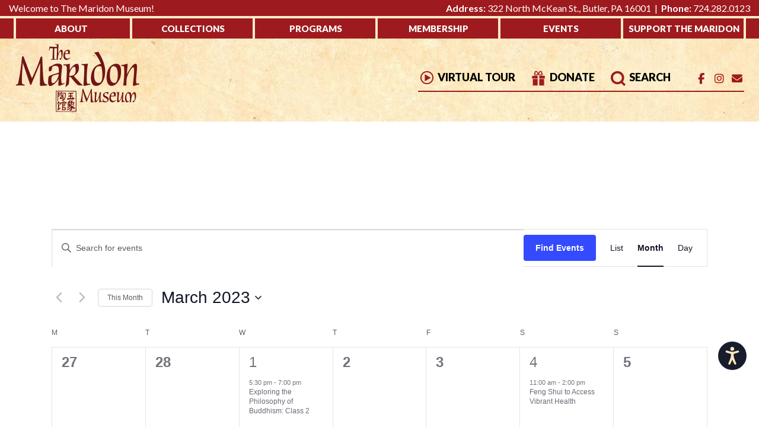

--- FILE ---
content_type: text/html; charset=UTF-8
request_url: https://maridon.org/events/month/2023-03/
body_size: 28196
content:
<!doctype html>
<!--[if !IE]>
	<html class="no-js non-ie" lang="en-US"> <![endif]-->
<!--[if IE 7 ]>
	<html class="no-js ie7" lang="en-US"> <![endif]-->
<!--[if IE 8 ]>
	<html class="no-js ie8" lang="en-US"> <![endif]-->
<!--[if IE 9 ]>
	<html class="no-js ie9" lang="en-US"> <![endif]-->
<!--[if gt IE 9]><!-->
<html class="no-js" lang="en-US">
<!--<![endif]-->
<head>
<meta charset="UTF-8"/>
<meta name="viewport" content="width=device-width, initial-scale=1.0">
<link rel="profile" href="https://gmpg.org/xfn/11"/>
<link rel="pingback" href="https://maridon.org/xmlrpc.php"/>
<link rel='stylesheet' id='tribe-events-views-v2-bootstrap-datepicker-styles-css' href='https://maridon.org/wp-content/plugins/the-events-calendar/vendor/bootstrap-datepicker/css/bootstrap-datepicker.standalone.min.css?ver=6.15.11' type='text/css' media='all'/>
<link rel='stylesheet' id='tec-variables-skeleton-css' href='https://maridon.org/wp-content/plugins/the-events-calendar/common/build/css/variables-skeleton.css?ver=6.9.10' type='text/css' media='all'/>
<link rel='stylesheet' id='tribe-common-skeleton-style-css' href='https://maridon.org/wp-content/plugins/the-events-calendar/common/build/css/common-skeleton.css?ver=6.9.10' type='text/css' media='all'/>
<link rel='stylesheet' id='tribe-tooltipster-css-css' href='https://maridon.org/wp-content/plugins/the-events-calendar/common/vendor/tooltipster/tooltipster.bundle.min.css?ver=6.9.10' type='text/css' media='all'/>
<link rel='stylesheet' id='tribe-events-views-v2-skeleton-css' href='https://maridon.org/wp-content/plugins/the-events-calendar/build/css/views-skeleton.css?ver=6.15.11' type='text/css' media='all'/>
<link rel='stylesheet' id='tec-variables-full-css' href='https://maridon.org/wp-content/plugins/the-events-calendar/common/build/css/variables-full.css?ver=6.9.10' type='text/css' media='all'/>
<link rel='stylesheet' id='tribe-common-full-style-css' href='https://maridon.org/wp-content/plugins/the-events-calendar/common/build/css/common-full.css?ver=6.9.10' type='text/css' media='all'/>
<link rel='stylesheet' id='tribe-events-views-v2-full-css' href='https://maridon.org/wp-content/plugins/the-events-calendar/build/css/views-full.css?ver=6.15.11' type='text/css' media='all'/>
<link rel='stylesheet' id='tribe-events-views-v2-print-css' href='https://maridon.org/wp-content/plugins/the-events-calendar/build/css/views-print.css?ver=6.15.11' type='text/css' media='print'/>
<meta name='robots' content='index, follow, max-image-preview:large, max-snippet:-1, max-video-preview:-1'/>
	<style>img:is([sizes="auto" i], [sizes^="auto," i]) {contain-intrinsic-size:3000px 1500px}</style>
	
	<!-- This site is optimized with the Yoast SEO Premium plugin v26.2 (Yoast SEO v26.2) - https://yoast.com/wordpress/plugins/seo/ -->
	<title>Events for March 2023 &#8211; The Maridon Museum</title>
	<link rel="canonical" href="https://maridon.org/events/"/>
	<meta property="og:locale" content="en_US"/>
	<meta property="og:type" content="website"/>
	<meta property="og:title" content="Events Archive"/>
	<meta property="og:url" content="https://maridon.org/events/"/>
	<meta property="og:site_name" content="The Maridon Museum"/>
	<meta name="twitter:card" content="summary_large_image"/>
	<script type="application/ld+json" class="yoast-schema-graph">{"@context":"https://schema.org","@graph":[{"@type":"CollectionPage","@id":"https://maridon.org/events/","url":"https://maridon.org/events/","name":"Events Archive - The Maridon Museum","isPartOf":{"@id":"https://maridon.org/#website"},"primaryImageOfPage":{"@id":"https://maridon.org/events/#primaryimage"},"image":{"@id":"https://maridon.org/events/#primaryimage"},"thumbnailUrl":"https://maridon.org/wp-content/uploads/2025/11/cny_2025.jpg","breadcrumb":{"@id":"https://maridon.org/events/#breadcrumb"},"inLanguage":"en-US"},{"@type":"ImageObject","inLanguage":"en-US","@id":"https://maridon.org/events/#primaryimage","url":"https://maridon.org/wp-content/uploads/2025/11/cny_2025.jpg","contentUrl":"https://maridon.org/wp-content/uploads/2025/11/cny_2025.jpg","width":600,"height":369},{"@type":"BreadcrumbList","@id":"https://maridon.org/events/#breadcrumb","itemListElement":[{"@type":"ListItem","position":1,"name":"Home","item":"https://maridon.org/"},{"@type":"ListItem","position":2,"name":"Events"}]},{"@type":"WebSite","@id":"https://maridon.org/#website","url":"https://maridon.org/","name":"The Maridon Museum","description":"","potentialAction":[{"@type":"SearchAction","target":{"@type":"EntryPoint","urlTemplate":"https://maridon.org/?s={search_term_string}"},"query-input":{"@type":"PropertyValueSpecification","valueRequired":true,"valueName":"search_term_string"}}],"inLanguage":"en-US"},{"@type":"Event","name":"Exploring the Philosophy of Buddhism: Class 2","description":"Have you always been curious about Buddhism? Buddhism can be practiced as a philosophy as well as a spiritual path. This course is designed for those of all spiritual practices. This six-week course combines lecture, power point and vids, group<span class=\"ellipsis\">&hellip;</span><div class=\"read-more\"><a href=\"https://maridon.org/event/save-the-date-chinese-new-year-celebration/\">Read more &#8250;</a></div><!-- end of .read-more -->","url":"https://maridon.org/event/exploring-the-philosophy-of-buddhism/","eventAttendanceMode":"https://schema.org/OfflineEventAttendanceMode","eventStatus":"https://schema.org/EventScheduled","startDate":"2023-03-01T17:30:00-05:00","endDate":"2023-03-01T19:00:00-05:00","@id":"https://maridon.org/event/exploring-the-philosophy-of-buddhism/#event"},{"@type":"Event","name":"Feng Shui to Access Vibrant Health","description":"Learn how Feng Shui is a small branch of traditional Chinese medicine that shows how our health is intimately connected to our spaces and neuroscience tells us our genes no longer control our destiny. Reset your health to “VIBRANT” by making simple shifts in your environments.","url":"https://maridon.org/event/feng-shui-connect-to-your-inner-power-and-passion/","eventAttendanceMode":"https://schema.org/OfflineEventAttendanceMode","eventStatus":"https://schema.org/EventScheduled","startDate":"2023-03-04T11:00:00-05:00","endDate":"2023-03-04T14:00:00-05:00","location":{"@type":"Place","name":"The Maridon Museum","description":"","url":"","address":{"@type":"PostalAddress","streetAddress":"322 North McKean St., Butler, PA 16001","addressLocality":"Butler","addressRegion":"PA","postalCode":"16001","addressCountry":"United States"},"telephone":"724.282.0123","sameAs":""},"@id":"https://maridon.org/event/feng-shui-connect-to-your-inner-power-and-passion/#event"},{"@type":"Event","name":"Exploring the Philosophy of Buddhism: Class 3","description":"Have you always been curious about Buddhism? Buddhism can be practiced as a philosophy as well as a spiritual path. This course is designed for those of all spiritual practices. This six-week course combines lecture, power point and vids, group<span class=\"ellipsis\">&hellip;</span><div class=\"read-more\"><a href=\"https://maridon.org/event/save-the-date-chinese-new-year-celebration/\">Read more &#8250;</a></div><!-- end of .read-more -->","url":"https://maridon.org/event/exploring-the-philosophy-of-buddhism-2/","eventAttendanceMode":"https://schema.org/OfflineEventAttendanceMode","eventStatus":"https://schema.org/EventScheduled","startDate":"2023-03-08T17:30:00-05:00","endDate":"2023-03-08T19:00:00-05:00","@id":"https://maridon.org/event/exploring-the-philosophy-of-buddhism-2/#event"},{"@type":"Event","name":"Exploring the Philosophy of Buddhism: Class 4","description":"Have you always been curious about Buddhism? Buddhism can be practiced as a philosophy as well as a spiritual path. This course is designed for those of all spiritual practices. This six-week course combines lecture, power point and vids, group<span class=\"ellipsis\">&hellip;</span><div class=\"read-more\"><a href=\"https://maridon.org/event/save-the-date-chinese-new-year-celebration/\">Read more &#8250;</a></div><!-- end of .read-more -->","url":"https://maridon.org/event/exploring-the-philosophy-of-buddhism-3/","eventAttendanceMode":"https://schema.org/OfflineEventAttendanceMode","eventStatus":"https://schema.org/EventScheduled","startDate":"2023-03-15T17:30:00-04:00","endDate":"2023-03-15T19:00:00-04:00","@id":"https://maridon.org/event/exploring-the-philosophy-of-buddhism-3/#event"},{"@type":"Event","name":"Feng Shui for Limitless Wealth and Happiness","description":"Comfort and wealth encompass all aspects of life. Join us to discover how to make the simple shifts to receive and accept your personal definition of wealth and live a life of security and happiness.","url":"https://maridon.org/event/feng-shui-for-limitless-wealth-and-happiness/","eventAttendanceMode":"https://schema.org/OfflineEventAttendanceMode","eventStatus":"https://schema.org/EventScheduled","startDate":"2023-03-18T11:00:00-04:00","endDate":"2023-03-18T14:00:00-04:00","location":{"@type":"Place","name":"The Maridon Museum","description":"","url":"","address":{"@type":"PostalAddress","streetAddress":"322 North McKean St., Butler, PA 16001","addressLocality":"Butler","addressRegion":"PA","postalCode":"16001","addressCountry":"United States"},"telephone":"724.282.0123","sameAs":""},"@id":"https://maridon.org/event/feng-shui-for-limitless-wealth-and-happiness/#event"},{"@type":"Event","name":"Exploring the Philosophy of Buddhism: Class 5","description":"Have you always been curious about Buddhism? Buddhism can be practiced as a philosophy as well as a spiritual path. This course is designed for those of all spiritual practices. This six-week course combines lecture, power point and vids, group<span class=\"ellipsis\">&hellip;</span><div class=\"read-more\"><a href=\"https://maridon.org/event/save-the-date-chinese-new-year-celebration/\">Read more &#8250;</a></div><!-- end of .read-more -->","url":"https://maridon.org/event/exploring-the-philosophy-of-buddhism-class-5/","eventAttendanceMode":"https://schema.org/OfflineEventAttendanceMode","eventStatus":"https://schema.org/EventScheduled","startDate":"2023-03-22T17:30:00-04:00","endDate":"2023-03-22T19:00:00-04:00","@id":"https://maridon.org/event/exploring-the-philosophy-of-buddhism-class-5/#event"},{"@type":"Event","name":"Registration Closed: Pysanky &#8211; The Tradition of Ukrainian Easter Eggs","description":"We are pleased to present the second program in our popular series, “The Collectors” on Wednesday, June 29th.  Jackie Totin will present games and memorabilia from the extraordinary collection she started to amass when she was eight years old!  She inherited her brother’s Nintendo Power Series, her interest was sparked, she loved the challenges, and the collecting began.","url":"https://maridon.org/event/john-franchuk-presents-pysanky-the-tradition-of-ukrainian-easter-eggs/","eventAttendanceMode":"https://schema.org/OfflineEventAttendanceMode","eventStatus":"https://schema.org/EventScheduled","startDate":"2023-03-23T18:30:00-04:00","endDate":"2023-03-23T21:00:00-04:00","location":{"@type":"Place","name":"The Maridon Museum","description":"","url":"","address":{"@type":"PostalAddress","streetAddress":"322 North McKean St., Butler, PA 16001","addressLocality":"Butler","addressRegion":"PA","postalCode":"16001","addressCountry":"United States"},"telephone":"724.282.0123","sameAs":""},"@id":"https://maridon.org/event/john-franchuk-presents-pysanky-the-tradition-of-ukrainian-easter-eggs/#event"},{"@type":"Event","name":"Exploring the Philosophy of Buddhism: Class 6","description":"Have you always been curious about Buddhism? Buddhism can be practiced as a philosophy as well as a spiritual path. This course is designed for those of all spiritual practices. This six-week course combines lecture, power point and vids, group<span class=\"ellipsis\">&hellip;</span><div class=\"read-more\"><a href=\"https://maridon.org/event/save-the-date-chinese-new-year-celebration/\">Read more &#8250;</a></div><!-- end of .read-more -->","url":"https://maridon.org/event/exploring-the-philosophy-of-buddhism-4/","eventAttendanceMode":"https://schema.org/OfflineEventAttendanceMode","eventStatus":"https://schema.org/EventScheduled","startDate":"2023-03-29T17:30:00-04:00","endDate":"2023-03-29T19:00:00-04:00","@id":"https://maridon.org/event/exploring-the-philosophy-of-buddhism-4/#event"},{"@type":"Event","name":"March Book Club: The God Of Small Things by Arundhati Roy","description":"The God of Small Things is a family drama novel written by Indian writer Arundhati Roy. Roy's debut novel, it is a story about the childhood experiences of fraternal twins whose lives are destroyed by the \"Love Laws\" prevalent in 1960s Kerala, India.","url":"https://maridon.org/event/march-book-club-the-god-of-small-things-by-arundhati-roy-2/","eventAttendanceMode":"https://schema.org/OfflineEventAttendanceMode","eventStatus":"https://schema.org/EventScheduled","startDate":"2023-03-30T15:00:00-04:00","endDate":"2023-03-30T16:00:00-04:00","location":{"@type":"Place","name":"The Maridon Museum","description":"","url":"","address":{"@type":"PostalAddress","streetAddress":"322 North McKean St., Butler, PA 16001","addressLocality":"Butler","addressRegion":"PA","postalCode":"16001","addressCountry":"United States"},"telephone":"724.282.0123","sameAs":""},"@id":"https://maridon.org/event/march-book-club-the-god-of-small-things-by-arundhati-roy-2/#event"},{"@type":"Event","name":"Feng Shui for Families","description":"Comfort and wealth encompass all aspects of life. Join us as we discover how to make the simple shifts to receive and accept your personal definition of wealth and live a life of security and happiness.","url":"https://maridon.org/event/feng-shui-for-families/","eventAttendanceMode":"https://schema.org/OfflineEventAttendanceMode","eventStatus":"https://schema.org/EventScheduled","startDate":"2023-04-01T11:00:00-04:00","endDate":"2023-04-01T14:00:00-04:00","location":{"@type":"Place","name":"The Maridon Museum","description":"","url":"","address":{"@type":"PostalAddress","streetAddress":"322 North McKean St., Butler, PA 16001","addressLocality":"Butler","addressRegion":"PA","postalCode":"16001","addressCountry":"United States"},"telephone":"724.282.0123","sameAs":""},"@id":"https://maridon.org/event/feng-shui-for-families/#event"}]}</script>
	<!-- / Yoast SEO Premium plugin. -->


<link rel="alternate" type="application/rss+xml" title="The Maridon Museum &raquo; Feed" href="https://maridon.org/feed/"/>
<link rel="alternate" type="application/rss+xml" title="The Maridon Museum &raquo; Comments Feed" href="https://maridon.org/comments/feed/"/>
<link rel="alternate" type="text/calendar" title="The Maridon Museum &raquo; iCal Feed" href="https://maridon.org/events/?ical=1"/>
<link rel="alternate" type="application/rss+xml" title="The Maridon Museum &raquo; Events Feed" href="https://maridon.org/events/feed/"/>
<script type="text/javascript">//<![CDATA[
window._wpemojiSettings={"baseUrl":"https:\/\/s.w.org\/images\/core\/emoji\/16.0.1\/72x72\/","ext":".png","svgUrl":"https:\/\/s.w.org\/images\/core\/emoji\/16.0.1\/svg\/","svgExt":".svg","source":{"concatemoji":"https:\/\/maridon.org\/wp-includes\/js\/wp-emoji-release.min.js?ver=7509a2486eb1609ed363fd388c9081d8"}};!function(s,n){var o,i,e;function c(e){try{var t={supportTests:e,timestamp:(new Date).valueOf()};sessionStorage.setItem(o,JSON.stringify(t))}catch(e){}}function p(e,t,n){e.clearRect(0,0,e.canvas.width,e.canvas.height),e.fillText(t,0,0);var t=new Uint32Array(e.getImageData(0,0,e.canvas.width,e.canvas.height).data),a=(e.clearRect(0,0,e.canvas.width,e.canvas.height),e.fillText(n,0,0),new Uint32Array(e.getImageData(0,0,e.canvas.width,e.canvas.height).data));return t.every(function(e,t){return e===a[t]})}function u(e,t){e.clearRect(0,0,e.canvas.width,e.canvas.height),e.fillText(t,0,0);for(var n=e.getImageData(16,16,1,1),a=0;a<n.data.length;a++)if(0!==n.data[a])return!1;return!0}function f(e,t,n,a){switch(t){case"flag":return n(e,"\ud83c\udff3\ufe0f\u200d\u26a7\ufe0f","\ud83c\udff3\ufe0f\u200b\u26a7\ufe0f")?!1:!n(e,"\ud83c\udde8\ud83c\uddf6","\ud83c\udde8\u200b\ud83c\uddf6")&&!n(e,"\ud83c\udff4\udb40\udc67\udb40\udc62\udb40\udc65\udb40\udc6e\udb40\udc67\udb40\udc7f","\ud83c\udff4\u200b\udb40\udc67\u200b\udb40\udc62\u200b\udb40\udc65\u200b\udb40\udc6e\u200b\udb40\udc67\u200b\udb40\udc7f");case"emoji":return!a(e,"\ud83e\udedf")}return!1}function g(e,t,n,a){var r="undefined"!=typeof WorkerGlobalScope&&self instanceof WorkerGlobalScope?new OffscreenCanvas(300,150):s.createElement("canvas"),o=r.getContext("2d",{willReadFrequently:!0}),i=(o.textBaseline="top",o.font="600 32px Arial",{});return e.forEach(function(e){i[e]=t(o,e,n,a)}),i}function t(e){var t=s.createElement("script");t.src=e,t.defer=!0,s.head.appendChild(t)}"undefined"!=typeof Promise&&(o="wpEmojiSettingsSupports",i=["flag","emoji"],n.supports={everything:!0,everythingExceptFlag:!0},e=new Promise(function(e){s.addEventListener("DOMContentLoaded",e,{once:!0})}),new Promise(function(t){var n=function(){try{var e=JSON.parse(sessionStorage.getItem(o));if("object"==typeof e&&"number"==typeof e.timestamp&&(new Date).valueOf()<e.timestamp+604800&&"object"==typeof e.supportTests)return e.supportTests}catch(e){}return null}();if(!n){if("undefined"!=typeof Worker&&"undefined"!=typeof OffscreenCanvas&&"undefined"!=typeof URL&&URL.createObjectURL&&"undefined"!=typeof Blob)try{var e="postMessage("+g.toString()+"("+[JSON.stringify(i),f.toString(),p.toString(),u.toString()].join(",")+"));",a=new Blob([e],{type:"text/javascript"}),r=new Worker(URL.createObjectURL(a),{name:"wpTestEmojiSupports"});return void(r.onmessage=function(e){c(n=e.data),r.terminate(),t(n)})}catch(e){}c(n=g(i,f,p,u))}t(n)}).then(function(e){for(var t in e)n.supports[t]=e[t],n.supports.everything=n.supports.everything&&n.supports[t],"flag"!==t&&(n.supports.everythingExceptFlag=n.supports.everythingExceptFlag&&n.supports[t]);n.supports.everythingExceptFlag=n.supports.everythingExceptFlag&&!n.supports.flag,n.DOMReady=!1,n.readyCallback=function(){n.DOMReady=!0}}).then(function(){return e}).then(function(){var e;n.supports.everything||(n.readyCallback(),(e=n.source||{}).concatemoji?t(e.concatemoji):e.wpemoji&&e.twemoji&&(t(e.twemoji),t(e.wpemoji)))}))}((window,document),window._wpemojiSettings);
//]]></script>
<style id='wp-emoji-styles-inline-css' type='text/css'>img.wp-smiley,img.emoji{display:inline!important;border:none!important;box-shadow:none!important;height:1em!important;width:1em!important;margin:0 .07em!important;vertical-align:-.1em!important;background:none!important;padding:0!important}</style>
<link rel='stylesheet' id='wp-block-library-css' href='https://maridon.org/wp-includes/css/dist/block-library/style.min.css?ver=7509a2486eb1609ed363fd388c9081d8' type='text/css' media='all'/>
<style id='classic-theme-styles-inline-css' type='text/css'>.wp-block-button__link{color:#fff;background-color:#32373c;border-radius:9999px;box-shadow:none;text-decoration:none;padding:calc(.667em + 2px) calc(1.333em + 2px);font-size:1.125em}.wp-block-file__button{background:#32373c;color:#fff;text-decoration:none}</style>
<link rel='stylesheet' id='wp-components-css' href='https://maridon.org/wp-includes/css/dist/components/style.min.css?ver=7509a2486eb1609ed363fd388c9081d8' type='text/css' media='all'/>
<link rel='stylesheet' id='wp-preferences-css' href='https://maridon.org/wp-includes/css/dist/preferences/style.min.css?ver=7509a2486eb1609ed363fd388c9081d8' type='text/css' media='all'/>
<link rel='stylesheet' id='wp-block-editor-css' href='https://maridon.org/wp-includes/css/dist/block-editor/style.min.css?ver=7509a2486eb1609ed363fd388c9081d8' type='text/css' media='all'/>
<link rel='stylesheet' id='popup-maker-block-library-style-css' href='https://maridon.org/wp-content/plugins/popup-maker/dist/packages/block-library-style.css?ver=dbea705cfafe089d65f1' type='text/css' media='all'/>
<style id='global-styles-inline-css' type='text/css'>:root{--wp--preset--aspect-ratio--square:1;--wp--preset--aspect-ratio--4-3: 4/3;--wp--preset--aspect-ratio--3-4: 3/4;--wp--preset--aspect-ratio--3-2: 3/2;--wp--preset--aspect-ratio--2-3: 2/3;--wp--preset--aspect-ratio--16-9: 16/9;--wp--preset--aspect-ratio--9-16: 9/16;--wp--preset--color--black:#000;--wp--preset--color--cyan-bluish-gray:#abb8c3;--wp--preset--color--white:#fff;--wp--preset--color--pale-pink:#f78da7;--wp--preset--color--vivid-red:#cf2e2e;--wp--preset--color--luminous-vivid-orange:#ff6900;--wp--preset--color--luminous-vivid-amber:#fcb900;--wp--preset--color--light-green-cyan:#7bdcb5;--wp--preset--color--vivid-green-cyan:#00d084;--wp--preset--color--pale-cyan-blue:#8ed1fc;--wp--preset--color--vivid-cyan-blue:#0693e3;--wp--preset--color--vivid-purple:#9b51e0;--wp--preset--gradient--vivid-cyan-blue-to-vivid-purple:linear-gradient(135deg,rgba(6,147,227,1) 0%,#9b51e0 100%);--wp--preset--gradient--light-green-cyan-to-vivid-green-cyan:linear-gradient(135deg,#7adcb4 0%,#00d082 100%);--wp--preset--gradient--luminous-vivid-amber-to-luminous-vivid-orange:linear-gradient(135deg,rgba(252,185,0,1) 0%,rgba(255,105,0,1) 100%);--wp--preset--gradient--luminous-vivid-orange-to-vivid-red:linear-gradient(135deg,rgba(255,105,0,1) 0%,#cf2e2e 100%);--wp--preset--gradient--very-light-gray-to-cyan-bluish-gray:linear-gradient(135deg,#eee 0%,#a9b8c3 100%);--wp--preset--gradient--cool-to-warm-spectrum:linear-gradient(135deg,#4aeadc 0%,#9778d1 20%,#cf2aba 40%,#ee2c82 60%,#fb6962 80%,#fef84c 100%);--wp--preset--gradient--blush-light-purple:linear-gradient(135deg,#ffceec 0%,#9896f0 100%);--wp--preset--gradient--blush-bordeaux:linear-gradient(135deg,#fecda5 0%,#fe2d2d 50%,#6b003e 100%);--wp--preset--gradient--luminous-dusk:linear-gradient(135deg,#ffcb70 0%,#c751c0 50%,#4158d0 100%);--wp--preset--gradient--pale-ocean:linear-gradient(135deg,#fff5cb 0%,#b6e3d4 50%,#33a7b5 100%);--wp--preset--gradient--electric-grass:linear-gradient(135deg,#caf880 0%,#71ce7e 100%);--wp--preset--gradient--midnight:linear-gradient(135deg,#020381 0%,#2874fc 100%);--wp--preset--font-size--small:13px;--wp--preset--font-size--medium:20px;--wp--preset--font-size--large:36px;--wp--preset--font-size--x-large:42px;--wp--preset--spacing--20:.44rem;--wp--preset--spacing--30:.67rem;--wp--preset--spacing--40:1rem;--wp--preset--spacing--50:1.5rem;--wp--preset--spacing--60:2.25rem;--wp--preset--spacing--70:3.38rem;--wp--preset--spacing--80:5.06rem;--wp--preset--shadow--natural:6px 6px 9px rgba(0,0,0,.2);--wp--preset--shadow--deep:12px 12px 50px rgba(0,0,0,.4);--wp--preset--shadow--sharp:6px 6px 0 rgba(0,0,0,.2);--wp--preset--shadow--outlined:6px 6px 0 -3px rgba(255,255,255,1) , 6px 6px rgba(0,0,0,1);--wp--preset--shadow--crisp:6px 6px 0 rgba(0,0,0,1)}:where(.is-layout-flex){gap:.5em}:where(.is-layout-grid){gap:.5em}body .is-layout-flex{display:flex}.is-layout-flex{flex-wrap:wrap;align-items:center}.is-layout-flex > :is(*, div){margin:0}body .is-layout-grid{display:grid}.is-layout-grid > :is(*, div){margin:0}:where(.wp-block-columns.is-layout-flex){gap:2em}:where(.wp-block-columns.is-layout-grid){gap:2em}:where(.wp-block-post-template.is-layout-flex){gap:1.25em}:where(.wp-block-post-template.is-layout-grid){gap:1.25em}.has-black-color{color:var(--wp--preset--color--black)!important}.has-cyan-bluish-gray-color{color:var(--wp--preset--color--cyan-bluish-gray)!important}.has-white-color{color:var(--wp--preset--color--white)!important}.has-pale-pink-color{color:var(--wp--preset--color--pale-pink)!important}.has-vivid-red-color{color:var(--wp--preset--color--vivid-red)!important}.has-luminous-vivid-orange-color{color:var(--wp--preset--color--luminous-vivid-orange)!important}.has-luminous-vivid-amber-color{color:var(--wp--preset--color--luminous-vivid-amber)!important}.has-light-green-cyan-color{color:var(--wp--preset--color--light-green-cyan)!important}.has-vivid-green-cyan-color{color:var(--wp--preset--color--vivid-green-cyan)!important}.has-pale-cyan-blue-color{color:var(--wp--preset--color--pale-cyan-blue)!important}.has-vivid-cyan-blue-color{color:var(--wp--preset--color--vivid-cyan-blue)!important}.has-vivid-purple-color{color:var(--wp--preset--color--vivid-purple)!important}.has-black-background-color{background-color:var(--wp--preset--color--black)!important}.has-cyan-bluish-gray-background-color{background-color:var(--wp--preset--color--cyan-bluish-gray)!important}.has-white-background-color{background-color:var(--wp--preset--color--white)!important}.has-pale-pink-background-color{background-color:var(--wp--preset--color--pale-pink)!important}.has-vivid-red-background-color{background-color:var(--wp--preset--color--vivid-red)!important}.has-luminous-vivid-orange-background-color{background-color:var(--wp--preset--color--luminous-vivid-orange)!important}.has-luminous-vivid-amber-background-color{background-color:var(--wp--preset--color--luminous-vivid-amber)!important}.has-light-green-cyan-background-color{background-color:var(--wp--preset--color--light-green-cyan)!important}.has-vivid-green-cyan-background-color{background-color:var(--wp--preset--color--vivid-green-cyan)!important}.has-pale-cyan-blue-background-color{background-color:var(--wp--preset--color--pale-cyan-blue)!important}.has-vivid-cyan-blue-background-color{background-color:var(--wp--preset--color--vivid-cyan-blue)!important}.has-vivid-purple-background-color{background-color:var(--wp--preset--color--vivid-purple)!important}.has-black-border-color{border-color:var(--wp--preset--color--black)!important}.has-cyan-bluish-gray-border-color{border-color:var(--wp--preset--color--cyan-bluish-gray)!important}.has-white-border-color{border-color:var(--wp--preset--color--white)!important}.has-pale-pink-border-color{border-color:var(--wp--preset--color--pale-pink)!important}.has-vivid-red-border-color{border-color:var(--wp--preset--color--vivid-red)!important}.has-luminous-vivid-orange-border-color{border-color:var(--wp--preset--color--luminous-vivid-orange)!important}.has-luminous-vivid-amber-border-color{border-color:var(--wp--preset--color--luminous-vivid-amber)!important}.has-light-green-cyan-border-color{border-color:var(--wp--preset--color--light-green-cyan)!important}.has-vivid-green-cyan-border-color{border-color:var(--wp--preset--color--vivid-green-cyan)!important}.has-pale-cyan-blue-border-color{border-color:var(--wp--preset--color--pale-cyan-blue)!important}.has-vivid-cyan-blue-border-color{border-color:var(--wp--preset--color--vivid-cyan-blue)!important}.has-vivid-purple-border-color{border-color:var(--wp--preset--color--vivid-purple)!important}.has-vivid-cyan-blue-to-vivid-purple-gradient-background{background:var(--wp--preset--gradient--vivid-cyan-blue-to-vivid-purple)!important}.has-light-green-cyan-to-vivid-green-cyan-gradient-background{background:var(--wp--preset--gradient--light-green-cyan-to-vivid-green-cyan)!important}.has-luminous-vivid-amber-to-luminous-vivid-orange-gradient-background{background:var(--wp--preset--gradient--luminous-vivid-amber-to-luminous-vivid-orange)!important}.has-luminous-vivid-orange-to-vivid-red-gradient-background{background:var(--wp--preset--gradient--luminous-vivid-orange-to-vivid-red)!important}.has-very-light-gray-to-cyan-bluish-gray-gradient-background{background:var(--wp--preset--gradient--very-light-gray-to-cyan-bluish-gray)!important}.has-cool-to-warm-spectrum-gradient-background{background:var(--wp--preset--gradient--cool-to-warm-spectrum)!important}.has-blush-light-purple-gradient-background{background:var(--wp--preset--gradient--blush-light-purple)!important}.has-blush-bordeaux-gradient-background{background:var(--wp--preset--gradient--blush-bordeaux)!important}.has-luminous-dusk-gradient-background{background:var(--wp--preset--gradient--luminous-dusk)!important}.has-pale-ocean-gradient-background{background:var(--wp--preset--gradient--pale-ocean)!important}.has-electric-grass-gradient-background{background:var(--wp--preset--gradient--electric-grass)!important}.has-midnight-gradient-background{background:var(--wp--preset--gradient--midnight)!important}.has-small-font-size{font-size:var(--wp--preset--font-size--small)!important}.has-medium-font-size{font-size:var(--wp--preset--font-size--medium)!important}.has-large-font-size{font-size:var(--wp--preset--font-size--large)!important}.has-x-large-font-size{font-size:var(--wp--preset--font-size--x-large)!important}:where(.wp-block-post-template.is-layout-flex){gap:1.25em}:where(.wp-block-post-template.is-layout-grid){gap:1.25em}:where(.wp-block-columns.is-layout-flex){gap:2em}:where(.wp-block-columns.is-layout-grid){gap:2em}:root :where(.wp-block-pullquote){font-size:1.5em;line-height:1.6}</style>
<link rel='stylesheet' id='ctct_form_styles-css' href='https://maridon.org/wp-content/plugins/constant-contact-forms/assets/css/style.css?ver=2.13.0' type='text/css' media='all'/>
<link rel='stylesheet' id='pmpro_frontend_base-css' href='https://maridon.org/wp-content/plugins/paid-memberships-pro/css/frontend/base.css?ver=3.6' type='text/css' media='all'/>
<link rel='stylesheet' id='pmpro_frontend_variation_1-css' href='https://maridon.org/wp-content/plugins/paid-memberships-pro/css/frontend/variation_1.css?ver=3.6' type='text/css' media='all'/>
<link rel='stylesheet' id='sow-social-media-buttons-flat-d029cea7c19a-css' href='https://maridon.org/wp-content/uploads/siteorigin-widgets/sow-social-media-buttons-flat-d029cea7c19a.css?ver=7509a2486eb1609ed363fd388c9081d8' type='text/css' media='all'/>
<link rel='stylesheet' id='wonderplugin-gridgallery-engine-css-css' href='https://maridon.org/wp-content/plugins/wonderplugin-gridgallery-trial/engine/wonderplugingridgalleryengine.css?ver=16.4' type='text/css' media='all'/>
<link rel='stylesheet' id='op_css-css' href='https://maridon.org/wp-content/plugins/wp-opening-hours/dist/styles/main.css?ver=7509a2486eb1609ed363fd388c9081d8' type='text/css' media='all'/>
<link rel='stylesheet' id='responsive-style-css' href='https://maridon.org/wp-content/themes/responsive/core/css/style.min.css?ver=1003.15.3' type='text/css' media='all'/>
<link rel='stylesheet' id='responsive-media-queries-css' href='https://maridon.org/wp-content/themes/responsive/core/css/responsive.min.css?ver=1003.15.3' type='text/css' media='all'/>
<link rel='stylesheet' id='responsive-child-style-css' href='https://maridon.org/wp-content/themes/responsive-child/style.css?ver=1.21' type='text/css' media='all'/>
<link rel='stylesheet' id='fontawesome-style-css' href='https://maridon.org/wp-content/themes/responsive/core/css/font-awesome.min.css?ver=4.7.0' type='text/css' media='all'/>
<link rel='stylesheet' id='popup-maker-site-css' href='//maridon.org/wp-content/uploads/pum/pum-site-styles.css?generated=1750345553&#038;ver=1.21.5' type='text/css' media='all'/>
<script type="text/javascript" src="https://maridon.org/wp-includes/js/jquery/jquery.min.js?ver=3.7.1" id="jquery-core-js"></script>
<script type="text/javascript" src="https://maridon.org/wp-includes/js/jquery/jquery-migrate.min.js?ver=3.4.1" id="jquery-migrate-js"></script>
<script type="text/javascript" src="https://maridon.org/wp-content/plugins/the-events-calendar/common/build/js/tribe-common.js?ver=9c44e11f3503a33e9540" id="tribe-common-js"></script>
<script type="text/javascript" src="https://maridon.org/wp-content/plugins/the-events-calendar/build/js/views/breakpoints.js?ver=4208de2df2852e0b91ec" id="tribe-events-views-v2-breakpoints-js"></script>
<script type="text/javascript" src="https://maridon.org/wp-includes/js/tinymce/tinymce.min.js?ver=49110-20250317" id="wp-tinymce-root-js"></script>
<script type="text/javascript" src="https://maridon.org/wp-includes/js/tinymce/plugins/compat3x/plugin.min.js?ver=49110-20250317" id="wp-tinymce-js"></script>
<script type="text/javascript" src="//maridon.org/wp-content/plugins/revslider/sr6/assets/js/rbtools.min.js?ver=6.7.29" async id="tp-tools-js"></script>
<script type="text/javascript" src="//maridon.org/wp-content/plugins/revslider/sr6/assets/js/rs6.min.js?ver=6.7.34" async id="revmin-js"></script>
<script type="text/javascript" src="https://maridon.org/wp-content/plugins/wonderplugin-gallery/engine/wonderplugingallery.js?ver=15.0.1PRO" id="wonderplugin-gallery-script-js"></script>
<script type="text/javascript" src="https://maridon.org/wp-content/plugins/wonderplugin-gridgallery-trial/engine/wonderplugingridlightbox.js?ver=16.4" id="wonderplugin-gridgallery-lightbox-script-js"></script>
<script type="text/javascript" src="https://maridon.org/wp-content/plugins/wonderplugin-gridgallery-trial/engine/wonderplugingridgallery.js?ver=16.4" id="wonderplugin-gridgallery-script-js"></script>
<script type="text/javascript" src="https://maridon.org/wp-content/themes/responsive/core/js/responsive-modernizr.min.js?ver=2.6.1" id="modernizr-js"></script>
<link rel="https://api.w.org/" href="https://maridon.org/wp-json/"/><link rel="EditURI" type="application/rsd+xml" title="RSD" href="https://maridon.org/xmlrpc.php?rsd"/>
<style id="pmpro_colors">:root{--pmpro--color--base:#fff;--pmpro--color--contrast:#222;--pmpro--color--accent:#0c3d54;--pmpro--color--accent--variation:hsl(199,75%,28.5%);--pmpro--color--border--variation:hsl(0,0%,91%)}</style><meta name="tec-api-version" content="v1"><meta name="tec-api-origin" content="https://maridon.org"><link rel="alternate" href="https://maridon.org/wp-json/tribe/events/v1/"/><!-- Custom Scripts -->
<!-- Start of HubSpot Embed Code -->
<script type="text/javascript" id="hs-script-loader" async defer src="//js.hs-scripts.com/7431340.js"></script>
<!-- End of HubSpot Embed Code -->

<!-- We need this for debugging -->
<!-- Responsive 1003.15.3 -->
<!-- responsive-child - Responsive Child 1.21 -->
<meta name="generator" content="Powered by Slider Revolution 6.7.34 - responsive, Mobile-Friendly Slider Plugin for WordPress with comfortable drag and drop interface."/>
<link rel="icon" href="https://maridon.org/wp-content/uploads/2021/02/icon.png" sizes="32x32"/>
<link rel="icon" href="https://maridon.org/wp-content/uploads/2021/02/icon.png" sizes="192x192"/>
<link rel="apple-touch-icon" href="https://maridon.org/wp-content/uploads/2021/02/icon.png"/>
<meta name="msapplication-TileImage" content="https://maridon.org/wp-content/uploads/2021/02/icon.png"/>
<script>function setREVStartSize(e){window.RSIW=window.RSIW===undefined?window.innerWidth:window.RSIW;window.RSIH=window.RSIH===undefined?window.innerHeight:window.RSIH;try{var pw=document.getElementById(e.c).parentNode.offsetWidth,newh;pw=pw===0||isNaN(pw)||(e.l=="fullwidth"||e.layout=="fullwidth")?window.RSIW:pw;e.tabw=e.tabw===undefined?0:parseInt(e.tabw);e.thumbw=e.thumbw===undefined?0:parseInt(e.thumbw);e.tabh=e.tabh===undefined?0:parseInt(e.tabh);e.thumbh=e.thumbh===undefined?0:parseInt(e.thumbh);e.tabhide=e.tabhide===undefined?0:parseInt(e.tabhide);e.thumbhide=e.thumbhide===undefined?0:parseInt(e.thumbhide);e.mh=e.mh===undefined||e.mh==""||e.mh==="auto"?0:parseInt(e.mh,0);if(e.layout==="fullscreen"||e.l==="fullscreen")newh=Math.max(e.mh,window.RSIH);else{e.gw=Array.isArray(e.gw)?e.gw:[e.gw];for(var i in e.rl)if(e.gw[i]===undefined||e.gw[i]===0)e.gw[i]=e.gw[i-1];e.gh=e.el===undefined||e.el===""||(Array.isArray(e.el)&&e.el.length==0)?e.gh:e.el;e.gh=Array.isArray(e.gh)?e.gh:[e.gh];for(var i in e.rl)if(e.gh[i]===undefined||e.gh[i]===0)e.gh[i]=e.gh[i-1];var nl=new Array(e.rl.length),ix=0,sl;e.tabw=e.tabhide>=pw?0:e.tabw;e.thumbw=e.thumbhide>=pw?0:e.thumbw;e.tabh=e.tabhide>=pw?0:e.tabh;e.thumbh=e.thumbhide>=pw?0:e.thumbh;for(var i in e.rl)nl[i]=e.rl[i]<window.RSIW?0:e.rl[i];sl=nl[0];for(var i in nl)if(sl>nl[i]&&nl[i]>0){sl=nl[i];ix=i;}var m=pw>(e.gw[ix]+e.tabw+e.thumbw)?1:(pw-(e.tabw+e.thumbw))/(e.gw[ix]);newh=(e.gh[ix]*m)+(e.tabh+e.thumbh);}var el=document.getElementById(e.c);if(el!==null&&el)el.style.height=newh+"px";el=document.getElementById(e.c+"_wrapper");if(el!==null&&el){el.style.height=newh+"px";el.style.display="block";}}catch(e){console.log("Failure at Presize of Slider:"+e)}};</script>
		<style type="text/css" id="wp-custom-css">#rev_slider_1_1{margin:0 auto}</style>
		<link href="https://fonts.googleapis.com/css?family=Lato:300,400,700,900" rel="stylesheet">
</head>

<body data-rsssl=1 class="pmpro-variation_1 archive post-type-archive post-type-archive-tribe_events wp-theme-responsive wp-child-theme-responsive-child tribe-events-page-template tribe-no-js tribe-filter-live ctct-responsive default-layout">
<div class="skip-container cf"> <a class="skip-link screen-reader-text focusable" href="#content">
  &darr; Skip to Main Content  </a> </div>
<!-- .skip-container -->
<div id="header_section">
  <div class="menu-wrapper">
	  
	        <div id="header-address" role="complementary">
		  <div class="inner">
        <div id="text-3" class="widget-wrapper widget_text">			<div class="textwidget"><p><a href="https://maridon.org/">Welcome to The Maridon Museum!</a></p>
</div>
		</div><div id="text-2" class="widget-wrapper widget_text">			<div class="textwidget"><p><strong>Address:</strong> 322 North McKean St., Butler, PA 16001  |  <strong>Phone:</strong> 724.282.0123</p>
</div>
		</div>      </div>
		  </div>
          <div class="inner">
      <div class="main-nav"><ul id="menu-main-menu" class="menu"><li id="menu-item-17" class="menu-item menu-item-type-post_type menu-item-object-page menu-item-has-children menu-item-17"><a href="https://maridon.org/about-the-museum/">About</a>
<ul class="sub-menu">
	<li id="menu-item-3255" class="menu-item menu-item-type-post_type menu-item-object-page menu-item-3255"><a href="https://maridon.org/egretsummer/">The Egret Newsletter</a></li>
	<li id="menu-item-2306" class="menu-item menu-item-type-post_type menu-item-object-page current_page_parent menu-item-2306"><a href="https://maridon.org/news/">News</a></li>
	<li id="menu-item-21" class="menu-item menu-item-type-post_type menu-item-object-page menu-item-21"><a href="https://maridon.org/contact/">Contact</a></li>
	<li id="menu-item-634" class="menu-item menu-item-type-post_type menu-item-object-page menu-item-634"><a href="https://maridon.org/join-our-mailing-list/">Join Our Mailing List!</a></li>
</ul>
</li>
<li id="menu-item-317" class="menu-item menu-item-type-post_type menu-item-object-page menu-item-has-children menu-item-317"><a href="https://maridon.org/the-collections/">Collections</a>
<ul class="sub-menu">
	<li id="menu-item-320" class="menu-item menu-item-type-post_type menu-item-object-page menu-item-320"><a href="https://maridon.org/the-collections/first-gallery/">Front Gallery</a></li>
	<li id="menu-item-319" class="menu-item menu-item-type-post_type menu-item-object-page menu-item-319"><a href="https://maridon.org/the-collections/second-and-third-galleries/">Side and Rear Galleries</a></li>
	<li id="menu-item-318" class="menu-item menu-item-type-post_type menu-item-object-page menu-item-318"><a href="https://maridon.org/the-collections/fourth-gallery/">Meissen Gallery</a></li>
</ul>
</li>
<li id="menu-item-2254" class="menu-item menu-item-type-post_type menu-item-object-page menu-item-has-children menu-item-2254"><a href="https://maridon.org/programs/">Programs</a>
<ul class="sub-menu">
	<li id="menu-item-2253" class="menu-item menu-item-type-post_type menu-item-object-page menu-item-2253"><a href="https://maridon.org/bookclub-2/">Maridon Book Club</a></li>
	<li id="menu-item-2726" class="menu-item menu-item-type-post_type menu-item-object-page menu-item-2726"><a href="https://maridon.org/programs_old/2024-spring-film-series/">Maridon Film Series</a></li>
	<li id="menu-item-2385" class="menu-item menu-item-type-post_type menu-item-object-page menu-item-2385"><a href="https://maridon.org/collectorsseries/">The Collector Series</a></li>
	<li id="menu-item-186" class="menu-item menu-item-type-post_type menu-item-object-page menu-item-186"><a href="https://maridon.org/programs_old/school-outreach/">School Outreach</a></li>
</ul>
</li>
<li id="menu-item-20" class="menu-item menu-item-type-post_type menu-item-object-page menu-item-has-children menu-item-20"><a href="https://maridon.org/membership/">Membership</a>
<ul class="sub-menu">
	<li id="menu-item-189" class="menu-item menu-item-type-post_type menu-item-object-page menu-item-189"><a href="https://maridon.org/membership/buy-or-renew-membership/">Individual Memberships</a></li>
	<li id="menu-item-580" class="menu-item menu-item-type-post_type menu-item-object-page menu-item-580"><a href="https://maridon.org/membership/business-and-corporation-memberships-options/">Business and Corporation Memberships</a></li>
</ul>
</li>
<li id="menu-item-206" class="menu-item menu-item-type-post_type menu-item-object-page menu-item-has-children current-menu-item current_page_item menu-item-206"><a href="https://maridon.org/events/">Events</a>
<ul class="sub-menu">
	<li id="menu-item-208" class="menu-item menu-item-type-post_type menu-item-object-page menu-item-208"><a href="https://maridon.org/events/special-events/">Special Events</a></li>
</ul>
</li>
<li id="menu-item-19" class="menu-item menu-item-type-post_type menu-item-object-page menu-item-has-children menu-item-19"><a href="https://maridon.org/support/">Support The Maridon</a>
<ul class="sub-menu">
	<li id="menu-item-194" class="menu-item menu-item-type-post_type menu-item-object-page menu-item-194"><a href="https://maridon.org/support/donate/">Donate</a></li>
	<li id="menu-item-198" class="menu-item menu-item-type-post_type menu-item-object-page menu-item-198"><a href="https://maridon.org/support/ways-to-give/annual-fund/">Annual Fund</a></li>
	<li id="menu-item-199" class="menu-item menu-item-type-post_type menu-item-object-page menu-item-199"><a href="https://maridon.org/support/ways-to-give/planned-giving/">Planned Giving</a></li>
	<li id="menu-item-202" class="menu-item menu-item-type-post_type menu-item-object-page menu-item-202"><a href="https://maridon.org/support/host-an-event/">Host A Private Event</a></li>
	<li id="menu-item-203" class="menu-item menu-item-type-post_type menu-item-object-page menu-item-203"><a href="https://maridon.org/support/volunteers/">Volunteer at The Maridon</a></li>
</ul>
</li>
</ul></div>    </div>
  </div>
  <div id="header" role="banner">
        <div class="inner">
                  <div id="logo"> <a href="https://maridon.org/"><img src="https://maridon.org/wp-content/uploads/2017/10/maridon-logo.png" width="214" height="121" alt="The Maridon Museum"/></a> </div>
      <!-- end of #logo -->
                  	<div id="top-widget" class="top-widget">
		
		
			<div id="sow-editor-2" class="widget_sow-editor"><div class="so-widget-sow-editor so-widget-sow-editor-base"><div class="widget-title"><h3>Virtual Tour</h3></div>
<div class="siteorigin-widget-tinymce textwidget">
	<p><a href="https://my.matterport.com/show/?m=MmrvnRXefXu&amp;brand=0"><img decoding="async" class="alignnone size-full wp-image-24" src="https://maridon.org/wp-content/uploads/2017/10/icon-tour.png" alt="" width="30" height="30"/> Virtual Tour</a></p>
</div>
</div></div><div id="sow-editor-3" class="widget_sow-editor"><div class="so-widget-sow-editor so-widget-sow-editor-base"><div class="widget-title"><h3>Donate</h3></div>
<div class="siteorigin-widget-tinymce textwidget">
	<p><a href="https://maridon.org/support/donate/"><img decoding="async" class="alignnone size-full wp-image-24" src="https://maridon.org/wp-content/uploads/2017/10/icon-donate.png" alt="" width="30" height="30"/> Donate</a></p>
</div>
</div></div><div id="sow-editor-4" class="widget_sow-editor"><div class="so-widget-sow-editor so-widget-sow-editor-base"><div class="widget-title"><h3>Search</h3></div>
<div class="siteorigin-widget-tinymce textwidget">
	<p><a href="https://maridon.org/?s"><img decoding="async" class="alignnone size-full wp-image-24" src="https://maridon.org/wp-content/uploads/2017/10/icon-search.png" alt="" width="30" height="30"/> Search</a></p>
</div>
</div></div><div id="sow-social-media-buttons-2" class="widget_sow-social-media-buttons"><div class="so-widget-sow-social-media-buttons so-widget-sow-social-media-buttons-flat-6e23d8dd1e35">

<div class="social-media-button-container">
	
		<a class="ow-button-hover sow-social-media-button-facebook-0 sow-social-media-button" title="The Maridon Museum on Facebook" aria-label="The Maridon Museum on Facebook" target="_blank" rel="noopener noreferrer" href="https://www.facebook.com/The-Maridon-Museum-122663004433297/?ref=br_rs">
			<span>
								<span class="sow-icon-fontawesome sow-fab" data-sow-icon="&#xf39e;" aria-hidden="true"></span>							</span>
		</a>
	
		<a class="ow-button-hover sow-social-media-button-instagram-0 sow-social-media-button" title="The Maridon Museum on Instagram" aria-label="The Maridon Museum on Instagram" target="_blank" rel="noopener noreferrer" href="https://www.instagram.com/themaridonmuseum/">
			<span>
								<span class="sow-icon-fontawesome sow-fab" data-sow-icon="&#xf16d;" aria-hidden="true"></span>							</span>
		</a>
	
		<a class="ow-button-hover sow-social-media-button-envelope-0 sow-social-media-button" title="Email" aria-label="Email" target="_blank" rel="noopener noreferrer" href="mailto:%20info@maridon.org">
			<span>
								<span class="sow-icon-fontawesome sow-fas" data-sow-icon="&#xf0e0;" aria-hidden="true"></span>							</span>
		</a>
	</div>
</div></div>
		
			</div><!-- end of #top-widget -->
      
    </div>
        <div style="clear:both;"></div>
  </div>
  <!-- end of #header -->
  <div style="clear:both;"></div>
</div>
<div id="container" class="hfeed">
<div id="wrapper" class="clearfix">
<div id="content-outer">
<div id="content-full" class="grid col-940">

	
		
			
						<div id="post-0" class="post-0 page type-page status-publish hentry pmpro-no-access">
				
							<h1 class="entry-title post-title"></h1>
	

				<div class="post-entry">
										<div class="tribe-common tribe-events tribe-events-view tribe-events-view--month" data-js="tribe-events-view" data-view-rest-url="https://maridon.org/wp-json/tribe/views/v2/html" data-view-rest-method="GET" data-view-manage-url="1" data-view-breakpoint-pointer="3f6e4054-8d6c-4937-a9dc-c7228ea379d5">
	<section class="tribe-common-l-container tribe-events-l-container">
		<div class="tribe-events-view-loader tribe-common-a11y-hidden" role="alert" aria-live="polite">
	<span class="tribe-events-view-loader__text tribe-common-a11y-visual-hide">
		35 events found.	</span>
	<div class="tribe-events-view-loader__dots tribe-common-c-loader">
		<svg class="tribe-common-c-svgicon tribe-common-c-svgicon--dot tribe-common-c-loader__dot tribe-common-c-loader__dot--first" aria-hidden="true" viewBox="0 0 15 15" xmlns="http://www.w3.org/2000/svg">
	<circle cx="7.5" cy="7.5" r="7.5"/>
</svg>
		<svg class="tribe-common-c-svgicon tribe-common-c-svgicon--dot tribe-common-c-loader__dot tribe-common-c-loader__dot--second" aria-hidden="true" viewBox="0 0 15 15" xmlns="http://www.w3.org/2000/svg">
	<circle cx="7.5" cy="7.5" r="7.5"/>
</svg>
		<svg class="tribe-common-c-svgicon tribe-common-c-svgicon--dot tribe-common-c-loader__dot tribe-common-c-loader__dot--third" aria-hidden="true" viewBox="0 0 15 15" xmlns="http://www.w3.org/2000/svg">
	<circle cx="7.5" cy="7.5" r="7.5"/>
</svg>
	</div>
</div>

		
		<script data-js="tribe-events-view-data" type="application/json">
	{"slug":"month","prev_url":"https:\/\/maridon.org\/events\/month\/2023-02\/","next_url":"https:\/\/maridon.org\/events\/month\/2023-04\/","view_class":"Tribe\\Events\\Views\\V2\\Views\\Month_View","view_slug":"month","view_label":"Month","title":"Events Archive - The Maridon Museum","events":{"2023-02-27":[],"2023-02-28":[],"2023-03-01":[2184],"2023-03-02":[],"2023-03-03":[],"2023-03-04":[2139],"2023-03-05":[],"2023-03-06":[],"2023-03-07":[],"2023-03-08":[2190],"2023-03-09":[],"2023-03-10":[],"2023-03-11":[],"2023-03-12":[],"2023-03-13":[],"2023-03-14":[],"2023-03-15":[2192],"2023-03-16":[],"2023-03-17":[],"2023-03-18":[2144],"2023-03-19":[],"2023-03-20":[],"2023-03-21":[],"2023-03-22":[2205],"2023-03-23":[2368],"2023-03-24":[],"2023-03-25":[],"2023-03-26":[],"2023-03-27":[],"2023-03-28":[],"2023-03-29":[2195],"2023-03-30":[2339],"2023-03-31":[],"2023-04-01":[2146],"2023-04-02":[]},"url":"https:\/\/maridon.org\/events\/month\/2023-03\/","url_event_date":"2023-03-01","bar":{"keyword":"","date":"2023-03"},"today":"2025-11-13 00:00:00","now":"2025-11-13 06:01:53","home_url":"https:\/\/maridon.org","rest_url":"https:\/\/maridon.org\/wp-json\/tribe\/views\/v2\/html","rest_method":"GET","rest_nonce":"","should_manage_url":true,"today_url":"https:\/\/maridon.org\/events\/month\/","today_title":"Click to select the current month","today_label":"This Month","prev_label":"Feb","next_label":"Apr","date_formats":{"compact":"Y-m-d","month_and_year_compact":"Y-m","month_and_year":"F Y","time_range_separator":" - ","date_time_separator":" @ "},"messages":[],"start_of_week":"1","header_title":"","header_title_element":"h1","content_title":"","breadcrumbs":[],"backlink":false,"before_events":"","after_events":"\n<!--\nThis calendar is powered by The Events Calendar.\nhttp:\/\/evnt.is\/18wn\n-->\n","display_events_bar":true,"disable_event_search":false,"live_refresh":true,"ical":{"display_link":true,"link":{"url":"https:\/\/maridon.org\/events\/month\/2023-03\/?ical=1","text":"Export Events","title":"Use this to share calendar data with Google Calendar, Apple iCal and other compatible apps"}},"container_classes":["tribe-common","tribe-events","tribe-events-view","tribe-events-view--month"],"container_data":[],"is_past":false,"breakpoints":{"xsmall":500,"medium":768,"full":960},"breakpoint_pointer":"3f6e4054-8d6c-4937-a9dc-c7228ea379d5","is_initial_load":true,"public_views":{"list":{"view_class":"Tribe\\Events\\Views\\V2\\Views\\List_View","view_url":"https:\/\/maridon.org\/events\/list\/?tribe-bar-date=2023-03-01","view_label":"List","aria_label":"Display Events in List View"},"month":{"view_class":"Tribe\\Events\\Views\\V2\\Views\\Month_View","view_url":"https:\/\/maridon.org\/events\/month\/2023-03\/","view_label":"Month","aria_label":"Display Events in Month View"},"day":{"view_class":"Tribe\\Events\\Views\\V2\\Views\\Day_View","view_url":"https:\/\/maridon.org\/events\/2023-03-01\/","view_label":"Day","aria_label":"Display Events in Day View"}},"show_latest_past":true,"past":false,"today_date":"2025-11-13","grid_date":"2023-03-01","formatted_grid_date":"March 2023","formatted_grid_date_mobile":"2023-03-01","days":{"2023-02-27":{"date":"2023-02-27","is_start_of_week":true,"year_number":"2023","month_number":"02","day_number":"27","events":[],"featured_events":[],"multiday_events":[],"found_events":0,"more_events":0,"day_url":"https:\/\/maridon.org\/events\/2023-02-27\/"},"2023-02-28":{"date":"2023-02-28","is_start_of_week":false,"year_number":"2023","month_number":"02","day_number":"28","events":[],"featured_events":[],"multiday_events":[],"found_events":0,"more_events":0,"day_url":"https:\/\/maridon.org\/events\/2023-02-28\/"},"2023-03-01":{"date":"2023-03-01","is_start_of_week":false,"year_number":"2023","month_number":"03","day_number":"1","events":[2184],"featured_events":[],"multiday_events":[],"found_events":1,"more_events":0,"day_url":"https:\/\/maridon.org\/events\/2023-03-01\/"},"2023-03-02":{"date":"2023-03-02","is_start_of_week":false,"year_number":"2023","month_number":"03","day_number":"2","events":[],"featured_events":[],"multiday_events":[],"found_events":0,"more_events":0,"day_url":"https:\/\/maridon.org\/events\/2023-03-02\/"},"2023-03-03":{"date":"2023-03-03","is_start_of_week":false,"year_number":"2023","month_number":"03","day_number":"3","events":[],"featured_events":[],"multiday_events":[],"found_events":0,"more_events":0,"day_url":"https:\/\/maridon.org\/events\/2023-03-03\/"},"2023-03-04":{"date":"2023-03-04","is_start_of_week":false,"year_number":"2023","month_number":"03","day_number":"4","events":[2139],"featured_events":[],"multiday_events":[],"found_events":1,"more_events":0,"day_url":"https:\/\/maridon.org\/events\/2023-03-04\/"},"2023-03-05":{"date":"2023-03-05","is_start_of_week":false,"year_number":"2023","month_number":"03","day_number":"5","events":[],"featured_events":[],"multiday_events":[],"found_events":0,"more_events":0,"day_url":"https:\/\/maridon.org\/events\/2023-03-05\/"},"2023-03-06":{"date":"2023-03-06","is_start_of_week":true,"year_number":"2023","month_number":"03","day_number":"6","events":[],"featured_events":[],"multiday_events":[],"found_events":0,"more_events":0,"day_url":"https:\/\/maridon.org\/events\/2023-03-06\/"},"2023-03-07":{"date":"2023-03-07","is_start_of_week":false,"year_number":"2023","month_number":"03","day_number":"7","events":[],"featured_events":[],"multiday_events":[],"found_events":0,"more_events":0,"day_url":"https:\/\/maridon.org\/events\/2023-03-07\/"},"2023-03-08":{"date":"2023-03-08","is_start_of_week":false,"year_number":"2023","month_number":"03","day_number":"8","events":[2190],"featured_events":[],"multiday_events":[],"found_events":1,"more_events":0,"day_url":"https:\/\/maridon.org\/events\/2023-03-08\/"},"2023-03-09":{"date":"2023-03-09","is_start_of_week":false,"year_number":"2023","month_number":"03","day_number":"9","events":[],"featured_events":[],"multiday_events":[],"found_events":0,"more_events":0,"day_url":"https:\/\/maridon.org\/events\/2023-03-09\/"},"2023-03-10":{"date":"2023-03-10","is_start_of_week":false,"year_number":"2023","month_number":"03","day_number":"10","events":[],"featured_events":[],"multiday_events":[],"found_events":0,"more_events":0,"day_url":"https:\/\/maridon.org\/events\/2023-03-10\/"},"2023-03-11":{"date":"2023-03-11","is_start_of_week":false,"year_number":"2023","month_number":"03","day_number":"11","events":[],"featured_events":[],"multiday_events":[],"found_events":0,"more_events":0,"day_url":"https:\/\/maridon.org\/events\/2023-03-11\/"},"2023-03-12":{"date":"2023-03-12","is_start_of_week":false,"year_number":"2023","month_number":"03","day_number":"12","events":[],"featured_events":[],"multiday_events":[],"found_events":0,"more_events":0,"day_url":"https:\/\/maridon.org\/events\/2023-03-12\/"},"2023-03-13":{"date":"2023-03-13","is_start_of_week":true,"year_number":"2023","month_number":"03","day_number":"13","events":[],"featured_events":[],"multiday_events":[],"found_events":0,"more_events":0,"day_url":"https:\/\/maridon.org\/events\/2023-03-13\/"},"2023-03-14":{"date":"2023-03-14","is_start_of_week":false,"year_number":"2023","month_number":"03","day_number":"14","events":[],"featured_events":[],"multiday_events":[],"found_events":0,"more_events":0,"day_url":"https:\/\/maridon.org\/events\/2023-03-14\/"},"2023-03-15":{"date":"2023-03-15","is_start_of_week":false,"year_number":"2023","month_number":"03","day_number":"15","events":[2192],"featured_events":[],"multiday_events":[],"found_events":1,"more_events":0,"day_url":"https:\/\/maridon.org\/events\/2023-03-15\/"},"2023-03-16":{"date":"2023-03-16","is_start_of_week":false,"year_number":"2023","month_number":"03","day_number":"16","events":[],"featured_events":[],"multiday_events":[],"found_events":0,"more_events":0,"day_url":"https:\/\/maridon.org\/events\/2023-03-16\/"},"2023-03-17":{"date":"2023-03-17","is_start_of_week":false,"year_number":"2023","month_number":"03","day_number":"17","events":[],"featured_events":[],"multiday_events":[],"found_events":0,"more_events":0,"day_url":"https:\/\/maridon.org\/events\/2023-03-17\/"},"2023-03-18":{"date":"2023-03-18","is_start_of_week":false,"year_number":"2023","month_number":"03","day_number":"18","events":[2144],"featured_events":[],"multiday_events":[],"found_events":1,"more_events":0,"day_url":"https:\/\/maridon.org\/events\/2023-03-18\/"},"2023-03-19":{"date":"2023-03-19","is_start_of_week":false,"year_number":"2023","month_number":"03","day_number":"19","events":[],"featured_events":[],"multiday_events":[],"found_events":0,"more_events":0,"day_url":"https:\/\/maridon.org\/events\/2023-03-19\/"},"2023-03-20":{"date":"2023-03-20","is_start_of_week":true,"year_number":"2023","month_number":"03","day_number":"20","events":[],"featured_events":[],"multiday_events":[],"found_events":0,"more_events":0,"day_url":"https:\/\/maridon.org\/events\/2023-03-20\/"},"2023-03-21":{"date":"2023-03-21","is_start_of_week":false,"year_number":"2023","month_number":"03","day_number":"21","events":[],"featured_events":[],"multiday_events":[],"found_events":0,"more_events":0,"day_url":"https:\/\/maridon.org\/events\/2023-03-21\/"},"2023-03-22":{"date":"2023-03-22","is_start_of_week":false,"year_number":"2023","month_number":"03","day_number":"22","events":[2205],"featured_events":[],"multiday_events":[],"found_events":1,"more_events":0,"day_url":"https:\/\/maridon.org\/events\/2023-03-22\/"},"2023-03-23":{"date":"2023-03-23","is_start_of_week":false,"year_number":"2023","month_number":"03","day_number":"23","events":[2368],"featured_events":[],"multiday_events":[],"found_events":1,"more_events":0,"day_url":"https:\/\/maridon.org\/events\/2023-03-23\/"},"2023-03-24":{"date":"2023-03-24","is_start_of_week":false,"year_number":"2023","month_number":"03","day_number":"24","events":[],"featured_events":[],"multiday_events":[],"found_events":0,"more_events":0,"day_url":"https:\/\/maridon.org\/events\/2023-03-24\/"},"2023-03-25":{"date":"2023-03-25","is_start_of_week":false,"year_number":"2023","month_number":"03","day_number":"25","events":[],"featured_events":[],"multiday_events":[],"found_events":0,"more_events":0,"day_url":"https:\/\/maridon.org\/events\/2023-03-25\/"},"2023-03-26":{"date":"2023-03-26","is_start_of_week":false,"year_number":"2023","month_number":"03","day_number":"26","events":[],"featured_events":[],"multiday_events":[],"found_events":0,"more_events":0,"day_url":"https:\/\/maridon.org\/events\/2023-03-26\/"},"2023-03-27":{"date":"2023-03-27","is_start_of_week":true,"year_number":"2023","month_number":"03","day_number":"27","events":[],"featured_events":[],"multiday_events":[],"found_events":0,"more_events":0,"day_url":"https:\/\/maridon.org\/events\/2023-03-27\/"},"2023-03-28":{"date":"2023-03-28","is_start_of_week":false,"year_number":"2023","month_number":"03","day_number":"28","events":[],"featured_events":[],"multiday_events":[],"found_events":0,"more_events":0,"day_url":"https:\/\/maridon.org\/events\/2023-03-28\/"},"2023-03-29":{"date":"2023-03-29","is_start_of_week":false,"year_number":"2023","month_number":"03","day_number":"29","events":[2195],"featured_events":[],"multiday_events":[],"found_events":1,"more_events":0,"day_url":"https:\/\/maridon.org\/events\/2023-03-29\/"},"2023-03-30":{"date":"2023-03-30","is_start_of_week":false,"year_number":"2023","month_number":"03","day_number":"30","events":[2339],"featured_events":[],"multiday_events":[],"found_events":1,"more_events":0,"day_url":"https:\/\/maridon.org\/events\/2023-03-30\/"},"2023-03-31":{"date":"2023-03-31","is_start_of_week":false,"year_number":"2023","month_number":"03","day_number":"31","events":[],"featured_events":[],"multiday_events":[],"found_events":0,"more_events":0,"day_url":"https:\/\/maridon.org\/events\/2023-03-31\/"},"2023-04-01":{"date":"2023-04-01","is_start_of_week":false,"year_number":"2023","month_number":"04","day_number":"1","events":[2146],"featured_events":[],"multiday_events":[],"found_events":1,"more_events":0,"day_url":"https:\/\/maridon.org\/events\/2023-04-01\/"},"2023-04-02":{"date":"2023-04-02","is_start_of_week":false,"year_number":"2023","month_number":"04","day_number":"2","events":[],"featured_events":[],"multiday_events":[],"found_events":0,"more_events":0,"day_url":"https:\/\/maridon.org\/events\/2023-04-02\/"}},"next_month":"4","prev_month":"2","next_rel":"next","prev_rel":"prev","mobile_messages":{"notice":{"no-events-in-day":"There are no events on this day."}},"grid_start_date":"2023-02-27","subscribe_links":{"gcal":{"label":"Google Calendar","single_label":"Add to Google Calendar","visible":true,"block_slug":"hasGoogleCalendar"},"ical":{"label":"iCalendar","single_label":"Add to iCalendar","visible":true,"block_slug":"hasiCal"},"outlook-365":{"label":"Outlook 365","single_label":"Outlook 365","visible":true,"block_slug":"hasOutlook365"},"outlook-live":{"label":"Outlook Live","single_label":"Outlook Live","visible":true,"block_slug":"hasOutlookLive"},"ics":{"label":"Export .ics file","single_label":"Export .ics file","visible":true,"block_slug":null},"outlook-ics":{"label":"Export Outlook .ics file","single_label":"Export Outlook .ics file","visible":true,"block_slug":null}},"_context":{"slug":"month"},"text":"Loading...","classes":["tribe-common-c-loader__dot","tribe-common-c-loader__dot--third"]}</script>

		
		
<header class="tribe-events-header tribe-events-header--has-event-search">
	
	
	
	
	<div class="tribe-events-header__events-bar tribe-events-c-events-bar tribe-events-c-events-bar--border" data-js="tribe-events-events-bar">

	<h2 class="tribe-common-a11y-visual-hide">
		Events Search and Views Navigation	</h2>

			<button class="tribe-events-c-events-bar__search-button" aria-controls="tribe-events-search-container" aria-expanded="false" data-js="tribe-events-search-button">
	<svg class="tribe-common-c-svgicon tribe-common-c-svgicon--search tribe-events-c-events-bar__search-button-icon-svg" aria-hidden="true" viewBox="0 0 16 16" xmlns="http://www.w3.org/2000/svg">
	<path fill-rule="evenodd" clip-rule="evenodd" d="M11.164 10.133L16 14.97 14.969 16l-4.836-4.836a6.225 6.225 0 01-3.875 1.352 6.24 6.24 0 01-4.427-1.832A6.272 6.272 0 010 6.258 6.24 6.24 0 011.831 1.83 6.272 6.272 0 016.258 0c1.67 0 3.235.658 4.426 1.831a6.272 6.272 0 011.832 4.427c0 1.422-.48 2.773-1.352 3.875zM6.258 1.458c-1.28 0-2.49.498-3.396 1.404-1.866 1.867-1.866 4.925 0 6.791a4.774 4.774 0 003.396 1.405c1.28 0 2.489-.498 3.395-1.405 1.867-1.866 1.867-4.924 0-6.79a4.774 4.774 0 00-3.395-1.405z"/>
</svg>
	<span class="tribe-events-c-events-bar__search-button-text tribe-common-a11y-visual-hide">
		Search	</span>
</button>

		<div class="tribe-events-c-events-bar__search-container" id="tribe-events-search-container" data-js="tribe-events-search-container">
			<div class="tribe-events-c-events-bar__search" id="tribe-events-events-bar-search" data-js="tribe-events-events-bar-search">
	<form class="tribe-events-c-search tribe-events-c-events-bar__search-form" method="get" data-js="tribe-events-view-form" role="search">
		<input type="hidden" name="tribe-events-views[url]" value="https://maridon.org/events/month/2023-03/"/>

		<div class="tribe-events-c-search__input-group">
			<div class="tribe-common-form-control-text tribe-events-c-search__input-control tribe-events-c-search__input-control--keyword" data-js="tribe-events-events-bar-input-control">
	<label class="tribe-common-form-control-text__label" for="tribe-events-events-bar-keyword">
		Enter Keyword. Search for Events by Keyword.	</label>
	<input class="tribe-common-form-control-text__input tribe-events-c-search__input" data-js="tribe-events-events-bar-input-control-input" type="text" id="tribe-events-events-bar-keyword" name="tribe-events-views[tribe-bar-search]" value="" placeholder="Search for events" aria-label="Enter Keyword. Search for events by Keyword."/>
	<svg class="tribe-common-c-svgicon tribe-common-c-svgicon--search tribe-events-c-search__input-control-icon-svg" aria-hidden="true" viewBox="0 0 16 16" xmlns="http://www.w3.org/2000/svg">
	<path fill-rule="evenodd" clip-rule="evenodd" d="M11.164 10.133L16 14.97 14.969 16l-4.836-4.836a6.225 6.225 0 01-3.875 1.352 6.24 6.24 0 01-4.427-1.832A6.272 6.272 0 010 6.258 6.24 6.24 0 011.831 1.83 6.272 6.272 0 016.258 0c1.67 0 3.235.658 4.426 1.831a6.272 6.272 0 011.832 4.427c0 1.422-.48 2.773-1.352 3.875zM6.258 1.458c-1.28 0-2.49.498-3.396 1.404-1.866 1.867-1.866 4.925 0 6.791a4.774 4.774 0 003.396 1.405c1.28 0 2.489-.498 3.395-1.405 1.867-1.866 1.867-4.924 0-6.79a4.774 4.774 0 00-3.395-1.405z"/>
</svg>
</div>
		</div>

		<button class="tribe-common-c-btn tribe-events-c-search__button" type="submit" name="submit-bar">
	Find Events</button>
	</form>
</div>
		</div>
	
	<div class="tribe-events-c-events-bar__views">
	<h3 class="tribe-common-a11y-visual-hide">
		Event Views Navigation	</h3>
	<div class="tribe-events-c-view-selector tribe-events-c-view-selector--labels tribe-events-c-view-selector--tabs" data-js="tribe-events-view-selector">
		<button class="tribe-events-c-view-selector__button tribe-common-c-btn__clear" data-js="tribe-events-view-selector-button" aria-current="true" aria-description="Select Calendar View">
			<span class="tribe-events-c-view-selector__button-icon">
				<svg class="tribe-common-c-svgicon tribe-common-c-svgicon--month tribe-events-c-view-selector__button-icon-svg" aria-hidden="true" viewBox="0 0 18 19" xmlns="http://www.w3.org/2000/svg">
	<path fill-rule="evenodd" clip-rule="evenodd" d="M0 .991v17.04c0 .236.162.428.361.428h17.175c.2 0 .361-.192.361-.429V.991c0-.237-.162-.428-.361-.428H.36C.161.563 0 .754 0 .99zm.985.803H16.89v2.301H.985v-2.3zM16.89 5.223H.985v12H16.89v-12zM6.31 7.366v.857c0 .237.192.429.429.429h.857a.429.429 0 00.428-.429v-.857a.429.429 0 00-.428-.429H6.74a.429.429 0 00-.429.429zm3.429.857v-.857c0-.237.191-.429.428-.429h.857c.237 0 .429.192.429.429v.857a.429.429 0 01-.429.429h-.857a.429.429 0 01-.428-.429zm3.428-.857v.857c0 .237.192.429.429.429h.857a.429.429 0 00.428-.429v-.857a.429.429 0 00-.428-.429h-.857a.429.429 0 00-.429.429zm-6.857 4.286v-.858c0-.236.192-.428.429-.428h.857c.236 0 .428.192.428.428v.858a.429.429 0 01-.428.428H6.74a.429.429 0 01-.429-.428zm3.429-.858v.858c0 .236.191.428.428.428h.857a.429.429 0 00.429-.428v-.858a.429.429 0 00-.429-.428h-.857a.428.428 0 00-.428.428zm3.428.858v-.858c0-.236.192-.428.429-.428h.857c.236 0 .428.192.428.428v.858a.429.429 0 01-.428.428h-.857a.429.429 0 01-.429-.428zm-10.286-.858v.858c0 .236.192.428.429.428h.857a.429.429 0 00.429-.428v-.858a.429.429 0 00-.429-.428h-.857a.429.429 0 00-.429.428zm0 4.286v-.857c0-.237.192-.429.429-.429h.857c.237 0 .429.192.429.429v.857a.429.429 0 01-.429.429h-.857a.429.429 0 01-.429-.429zm3.429-.857v.857c0 .237.192.429.429.429h.857a.429.429 0 00.428-.429v-.857a.429.429 0 00-.428-.429H6.74a.429.429 0 00-.429.429zm3.429.857v-.857c0-.237.191-.429.428-.429h.857c.237 0 .429.192.429.429v.857a.429.429 0 01-.429.429h-.857a.429.429 0 01-.428-.429z" class="tribe-common-c-svgicon__svg-fill"/>
</svg>
			</span>
			<span class="tribe-events-c-view-selector__button-text tribe-common-a11y-visual-hide">
				Month			</span>
			<svg class="tribe-common-c-svgicon tribe-common-c-svgicon--caret-down tribe-events-c-view-selector__button-icon-caret-svg" aria-hidden="true" viewBox="0 0 10 7" xmlns="http://www.w3.org/2000/svg">
	<path fill-rule="evenodd" clip-rule="evenodd" d="M1.008.609L5 4.6 8.992.61l.958.958L5 6.517.05 1.566l.958-.958z" class="tribe-common-c-svgicon__svg-fill"/>
</svg>
		</button>
		<div class="tribe-events-c-view-selector__content" id="tribe-events-view-selector-content" data-js="tribe-events-view-selector-list-container">
	<ul class="tribe-events-c-view-selector__list">
					<li class="tribe-events-c-view-selector__list-item tribe-events-c-view-selector__list-item--list">
	<a href="https://maridon.org/events/list/?tribe-bar-date=2023-03-01" class="tribe-events-c-view-selector__list-item-link" data-js="tribe-events-view-link" aria-label="Display Events in List View">
		<span class="tribe-events-c-view-selector__list-item-icon">
			<svg class="tribe-common-c-svgicon tribe-common-c-svgicon--list tribe-events-c-view-selector__list-item-icon-svg" aria-hidden="true" viewBox="0 0 19 19" xmlns="http://www.w3.org/2000/svg">
	<path fill-rule="evenodd" clip-rule="evenodd" d="M.451.432V17.6c0 .238.163.432.364.432H18.12c.2 0 .364-.194.364-.432V.432c0-.239-.163-.432-.364-.432H.815c-.2 0-.364.193-.364.432zm.993.81h16.024V3.56H1.444V1.24zM17.468 3.56H1.444v13.227h16.024V3.56z" class="tribe-common-c-svgicon__svg-fill"/>
	<g clip-path="url(#tribe-events-c-view-selector__list-item-icon-svg-0)" class="tribe-common-c-svgicon__svg-fill">
		<path fill-rule="evenodd" clip-rule="evenodd" d="M11.831 4.912v1.825c0 .504.409.913.913.913h1.825a.913.913 0 00.912-.913V4.912A.913.913 0 0014.57 4h-1.825a.912.912 0 00-.913.912z"/>
		<path d="M8.028 7.66a.449.449 0 00.446-.448v-.364c0-.246-.2-.448-.446-.448h-4.13a.449.449 0 00-.447.448v.364c0 .246.201.448.447.448h4.13zM9.797 5.26a.449.449 0 00.447-.448v-.364c0-.246-.201-.448-.447-.448h-5.9a.449.449 0 00-.446.448v.364c0 .246.201.448.447.448h5.9z"/>
	</g>
	<g clip-path="url(#tribe-events-c-view-selector__list-item-icon-svg-1)" class="tribe-common-c-svgicon__svg-fill">
			<path fill-rule="evenodd" clip-rule="evenodd" d="M11.831 10.912v1.825c0 .505.409.913.913.913h1.825a.913.913 0 00.912-.912v-1.825A.913.913 0 0014.57 10h-1.825a.912.912 0 00-.913.912z"/>
		<path d="M8.028 13.66a.449.449 0 00.446-.448v-.364c0-.246-.2-.448-.446-.448h-4.13a.449.449 0 00-.447.448v.364c0 .246.201.448.447.448h4.13zM9.797 11.26a.449.449 0 00.447-.448v-.364c0-.246-.201-.448-.447-.448h-5.9a.449.449 0 00-.446.448v.364c0 .246.201.448.447.448h5.9z"/>
	</g>
	<defs>
		<clipPath id="tribe-events-c-view-selector__list-item-icon-svg-0">
			<path transform="translate(3.451 4)" d="M0 0h13v4H0z"/>
		</clipPath>
		<clipPath id="tribe-events-c-view-selector__list-item-icon-svg-1">
			<path transform="translate(3.451 10)" d="M0 0h13v4H0z"/>
		</clipPath>
	</defs>
</svg>
		</span>
		<span class="tribe-events-c-view-selector__list-item-text">
			List		</span>
	</a>
</li>
					<li class="tribe-events-c-view-selector__list-item tribe-events-c-view-selector__list-item--month tribe-events-c-view-selector__list-item--active">
	<a href="https://maridon.org/events/month/2023-03/" class="tribe-events-c-view-selector__list-item-link" data-js="tribe-events-view-link" aria-label="Display Events in Month View" aria-current="true">
		<span class="tribe-events-c-view-selector__list-item-icon">
			<svg class="tribe-common-c-svgicon tribe-common-c-svgicon--month tribe-events-c-view-selector__list-item-icon-svg" aria-hidden="true" viewBox="0 0 18 19" xmlns="http://www.w3.org/2000/svg">
	<path fill-rule="evenodd" clip-rule="evenodd" d="M0 .991v17.04c0 .236.162.428.361.428h17.175c.2 0 .361-.192.361-.429V.991c0-.237-.162-.428-.361-.428H.36C.161.563 0 .754 0 .99zm.985.803H16.89v2.301H.985v-2.3zM16.89 5.223H.985v12H16.89v-12zM6.31 7.366v.857c0 .237.192.429.429.429h.857a.429.429 0 00.428-.429v-.857a.429.429 0 00-.428-.429H6.74a.429.429 0 00-.429.429zm3.429.857v-.857c0-.237.191-.429.428-.429h.857c.237 0 .429.192.429.429v.857a.429.429 0 01-.429.429h-.857a.429.429 0 01-.428-.429zm3.428-.857v.857c0 .237.192.429.429.429h.857a.429.429 0 00.428-.429v-.857a.429.429 0 00-.428-.429h-.857a.429.429 0 00-.429.429zm-6.857 4.286v-.858c0-.236.192-.428.429-.428h.857c.236 0 .428.192.428.428v.858a.429.429 0 01-.428.428H6.74a.429.429 0 01-.429-.428zm3.429-.858v.858c0 .236.191.428.428.428h.857a.429.429 0 00.429-.428v-.858a.429.429 0 00-.429-.428h-.857a.428.428 0 00-.428.428zm3.428.858v-.858c0-.236.192-.428.429-.428h.857c.236 0 .428.192.428.428v.858a.429.429 0 01-.428.428h-.857a.429.429 0 01-.429-.428zm-10.286-.858v.858c0 .236.192.428.429.428h.857a.429.429 0 00.429-.428v-.858a.429.429 0 00-.429-.428h-.857a.429.429 0 00-.429.428zm0 4.286v-.857c0-.237.192-.429.429-.429h.857c.237 0 .429.192.429.429v.857a.429.429 0 01-.429.429h-.857a.429.429 0 01-.429-.429zm3.429-.857v.857c0 .237.192.429.429.429h.857a.429.429 0 00.428-.429v-.857a.429.429 0 00-.428-.429H6.74a.429.429 0 00-.429.429zm3.429.857v-.857c0-.237.191-.429.428-.429h.857c.237 0 .429.192.429.429v.857a.429.429 0 01-.429.429h-.857a.429.429 0 01-.428-.429z" class="tribe-common-c-svgicon__svg-fill"/>
</svg>
		</span>
		<span class="tribe-events-c-view-selector__list-item-text">
			Month		</span>
	</a>
</li>
					<li class="tribe-events-c-view-selector__list-item tribe-events-c-view-selector__list-item--day">
	<a href="https://maridon.org/events/2023-03-01/" class="tribe-events-c-view-selector__list-item-link" data-js="tribe-events-view-link" aria-label="Display Events in Day View">
		<span class="tribe-events-c-view-selector__list-item-icon">
			<svg class="tribe-common-c-svgicon tribe-common-c-svgicon--day tribe-events-c-view-selector__list-item-icon-svg" aria-hidden="true" viewBox="0 0 19 18" xmlns="http://www.w3.org/2000/svg">
	<path fill-rule="evenodd" clip-rule="evenodd" d="M.363 17.569V.43C.363.193.526 0 .726 0H18c.201 0 .364.193.364.431V17.57c0 .238-.163.431-.364.431H.726c-.2 0-.363-.193-.363-.431zm16.985-16.33H1.354v2.314h15.994V1.24zM1.354 4.688h15.994v12.07H1.354V4.687zm11.164 9.265v-1.498c0-.413.335-.748.748-.748h1.498c.413 0 .748.335.748.748v1.498a.749.749 0 01-.748.748h-1.498a.749.749 0 01-.748-.748z" class="tribe-common-c-svgicon__svg-fill"/>
</svg>
		</span>
		<span class="tribe-events-c-view-selector__list-item-text">
			Day		</span>
	</a>
</li>
			</ul>
</div>
	</div>
</div>

</div>

	
	<div class="tribe-events-c-top-bar tribe-events-header__top-bar">

	<nav class="tribe-events-c-top-bar__nav tribe-common-a11y-hidden">
	<ul class="tribe-events-c-top-bar__nav-list">
		<li class="tribe-events-c-top-bar__nav-list-item">
	<a href="https://maridon.org/events/month/2023-02/" class="tribe-common-c-btn-icon tribe-common-c-btn-icon--caret-left tribe-events-c-top-bar__nav-link tribe-events-c-top-bar__nav-link--prev" aria-label="Previous month" title="Previous month" data-js="tribe-events-view-link" rel="prev">
		<svg class="tribe-common-c-svgicon tribe-common-c-svgicon--caret-left tribe-common-c-btn-icon__icon-svg tribe-events-c-top-bar__nav-link-icon-svg" aria-hidden="true" viewBox="0 0 10 16" xmlns="http://www.w3.org/2000/svg">
	<path d="M9.7 14.4l-1.5 1.5L.3 8 8.2.1l1.5 1.5L3.3 8l6.4 6.4z"/>
</svg>
	</a>
</li>

		<li class="tribe-events-c-top-bar__nav-list-item">
	<a href="https://maridon.org/events/month/2023-04/" class="tribe-common-c-btn-icon tribe-common-c-btn-icon--caret-right tribe-events-c-top-bar__nav-link tribe-events-c-top-bar__nav-link--next" aria-label="Next month" title="Next month" data-js="tribe-events-view-link" rel="next">
		<svg class="tribe-common-c-svgicon tribe-common-c-svgicon--caret-right tribe-common-c-btn-icon__icon-svg tribe-events-c-top-bar__nav-link-icon-svg" aria-hidden="true" viewBox="0 0 10 16" xmlns="http://www.w3.org/2000/svg">
	<path d="M.3 1.6L1.8.1 9.7 8l-7.9 7.9-1.5-1.5L6.7 8 .3 1.6z"/>
</svg>
	</a>
</li>
	</ul>
</nav>

	<a href="https://maridon.org/events/month/" class="tribe-common-c-btn-border-small tribe-events-c-top-bar__today-button tribe-common-a11y-hidden" data-js="tribe-events-view-link" aria-description="Click to select the current month">
	This Month</a>

	<div class="tribe-events-c-top-bar__datepicker">
	<button class="tribe-common-c-btn__clear tribe-common-h3 tribe-common-h--alt tribe-events-c-top-bar__datepicker-button" data-js="tribe-events-top-bar-datepicker-button" type="button" aria-description="Click to toggle datepicker">
		<time datetime="2023-03" class="tribe-events-c-top-bar__datepicker-time">
			<span class="tribe-events-c-top-bar__datepicker-mobile">
				2023-03-01			</span>
			<span class="tribe-events-c-top-bar__datepicker-desktop tribe-common-a11y-hidden">
				March 2023			</span>
		</time>
		<svg class="tribe-common-c-svgicon tribe-common-c-svgicon--caret-down tribe-events-c-top-bar__datepicker-button-icon-svg" aria-hidden="true" viewBox="0 0 10 7" xmlns="http://www.w3.org/2000/svg">
	<path fill-rule="evenodd" clip-rule="evenodd" d="M1.008.609L5 4.6 8.992.61l.958.958L5 6.517.05 1.566l.958-.958z" class="tribe-common-c-svgicon__svg-fill"/>
</svg>
	</button>
	<label class="tribe-events-c-top-bar__datepicker-label tribe-common-a11y-visual-hide" for="tribe-events-top-bar-date">
		Select date.	</label>
	<input type="text" class="tribe-events-c-top-bar__datepicker-input tribe-common-a11y-visual-hide" data-js="tribe-events-top-bar-date" id="tribe-events-top-bar-date" name="tribe-events-views[tribe-bar-date]" value="2023-03-01" tabindex="-1" autocomplete="off" readonly="readonly"/>
	<div class="tribe-events-c-top-bar__datepicker-container" data-js="tribe-events-top-bar-datepicker-container"></div>
	<template class="tribe-events-c-top-bar__datepicker-template-prev-icon">
		<svg class="tribe-common-c-svgicon tribe-common-c-svgicon--caret-left tribe-events-c-top-bar__datepicker-nav-icon-svg" aria-hidden="true" viewBox="0 0 10 16" xmlns="http://www.w3.org/2000/svg">
	<path d="M9.7 14.4l-1.5 1.5L.3 8 8.2.1l1.5 1.5L3.3 8l6.4 6.4z"/>
</svg>
	</template>
	<template class="tribe-events-c-top-bar__datepicker-template-next-icon">
		<svg class="tribe-common-c-svgicon tribe-common-c-svgicon--caret-right tribe-events-c-top-bar__datepicker-nav-icon-svg" aria-hidden="true" viewBox="0 0 10 16" xmlns="http://www.w3.org/2000/svg">
	<path d="M.3 1.6L1.8.1 9.7 8l-7.9 7.9-1.5-1.5L6.7 8 .3 1.6z"/>
</svg>
	</template>
</div>

	
	<div class="tribe-events-c-top-bar__actions tribe-common-a11y-hidden">
	</div>

</div>
</header>

		
		<h2 class="tribe-common-a11y-visual-hide" id="tribe-events-calendar-header">
						Calendar of Events		</h2>
		<table class="tribe-events-calendar-month" data-js="tribe-events-month-grid">

			<thead class="tribe-events-calendar-month__header">
<tr>
			<th class="tribe-events-calendar-month__header-column" scope="col" abbr="Mon">
			<div class="tribe-events-calendar-month__header-column-title tribe-common-b3">
					<span aria-hidden="true">
						M					</span>
				<span class="screen-reader-text">
						Monday					</span>
			</div>
		</th>
			<th class="tribe-events-calendar-month__header-column" scope="col" abbr="Tue">
			<div class="tribe-events-calendar-month__header-column-title tribe-common-b3">
					<span aria-hidden="true">
						T					</span>
				<span class="screen-reader-text">
						Tuesday					</span>
			</div>
		</th>
			<th class="tribe-events-calendar-month__header-column" scope="col" abbr="Wed">
			<div class="tribe-events-calendar-month__header-column-title tribe-common-b3">
					<span aria-hidden="true">
						W					</span>
				<span class="screen-reader-text">
						Wednesday					</span>
			</div>
		</th>
			<th class="tribe-events-calendar-month__header-column" scope="col" abbr="Thu">
			<div class="tribe-events-calendar-month__header-column-title tribe-common-b3">
					<span aria-hidden="true">
						T					</span>
				<span class="screen-reader-text">
						Thursday					</span>
			</div>
		</th>
			<th class="tribe-events-calendar-month__header-column" scope="col" abbr="Fri">
			<div class="tribe-events-calendar-month__header-column-title tribe-common-b3">
					<span aria-hidden="true">
						F					</span>
				<span class="screen-reader-text">
						Friday					</span>
			</div>
		</th>
			<th class="tribe-events-calendar-month__header-column" scope="col" abbr="Sat">
			<div class="tribe-events-calendar-month__header-column-title tribe-common-b3">
					<span aria-hidden="true">
						S					</span>
				<span class="screen-reader-text">
						Saturday					</span>
			</div>
		</th>
			<th class="tribe-events-calendar-month__header-column" scope="col" abbr="Sun">
			<div class="tribe-events-calendar-month__header-column-title tribe-common-b3">
					<span aria-hidden="true">
						S					</span>
				<span class="screen-reader-text">
						Sunday					</span>
			</div>
		</th>
	</tr>
</thead>

			
<tbody class="tribe-events-calendar-month__body">
			<tr class="tribe-events-calendar-month__week" data-js="tribe-events-month-grid-row">
			
				<td class="tribe-events-calendar-month__day tribe-events-calendar-month__day--past tribe-events-calendar-month__day--other-month tribe-events-calendar-month__day--past-month" aria-labelledby="tribe-events-calendar-day-2023-02-27" data-js="tribe-events-month-grid-cell">
	<button aria-expanded="false" aria-controls="tribe-events-calendar-mobile-day-2023-02-27" aria-label="February 27, has 0 events" class="tribe-events-calendar-month__day-cell tribe-events-calendar-month__day-cell--mobile" data-js="tribe-events-calendar-month-day-cell-mobile">
	<div class="tribe-events-calendar-month__day-date tribe-common-h6 tribe-common-h--alt">
		<time class="tribe-events-calendar-month__day-date-daynum" datetime="2023-02-27">
			27		</time>
	</div>
	
</button>
	
<div id="tribe-events-calendar-day-2023-02-27" class="tribe-events-calendar-month__day-cell tribe-events-calendar-month__day-cell--desktop tribe-common-a11y-hidden">
	
<div class="tribe-events-calendar-month__day-date tribe-common-h4">
	<span class="tribe-common-a11y-visual-hide">
		0 events,
	</span>
	<time class="tribe-events-calendar-month__day-date-daynum" datetime="2023-02-27">
					27			</time>
</div>

	<div class="tribe-events-calendar-month__events">
		
			</div>

	
</div>
</td>

			
				<td class="tribe-events-calendar-month__day tribe-events-calendar-month__day--past tribe-events-calendar-month__day--other-month tribe-events-calendar-month__day--past-month" aria-labelledby="tribe-events-calendar-day-2023-02-28" data-js="tribe-events-month-grid-cell">
	<button aria-expanded="false" aria-controls="tribe-events-calendar-mobile-day-2023-02-28" aria-label="February 28, has 0 events" class="tribe-events-calendar-month__day-cell tribe-events-calendar-month__day-cell--mobile" data-js="tribe-events-calendar-month-day-cell-mobile">
	<div class="tribe-events-calendar-month__day-date tribe-common-h6 tribe-common-h--alt">
		<time class="tribe-events-calendar-month__day-date-daynum" datetime="2023-02-28">
			28		</time>
	</div>
	
</button>
	
<div id="tribe-events-calendar-day-2023-02-28" class="tribe-events-calendar-month__day-cell tribe-events-calendar-month__day-cell--desktop tribe-common-a11y-hidden">
	
<div class="tribe-events-calendar-month__day-date tribe-common-h4">
	<span class="tribe-common-a11y-visual-hide">
		0 events,
	</span>
	<time class="tribe-events-calendar-month__day-date-daynum" datetime="2023-02-28">
					28			</time>
</div>

	<div class="tribe-events-calendar-month__events">
		
			</div>

	
</div>
</td>

			
				<td class="tribe-events-calendar-month__day tribe-events-calendar-month__day--past tribe-events-calendar-month__day--other-month tribe-events-calendar-month__day--past-month" aria-labelledby="tribe-events-calendar-day-2023-03-01" data-js="tribe-events-month-grid-cell">
	<button aria-expanded="false" aria-controls="tribe-events-calendar-mobile-day-2023-03-1" aria-label="March 1, has 1 event" class="tribe-events-calendar-month__day-cell tribe-events-calendar-month__day-cell--mobile" data-js="tribe-events-calendar-month-day-cell-mobile">
	<div class="tribe-events-calendar-month__day-date tribe-common-h6 tribe-common-h--alt">
		<time class="tribe-events-calendar-month__day-date-daynum" datetime="2023-03-01">
			1		</time>
	</div>
	
	<span class="tribe-events-calendar-month__mobile-events-icon tribe-events-calendar-month__mobile-events-icon--event">
	</span>
</button>
	
<div id="tribe-events-calendar-day-2023-03-01" class="tribe-events-calendar-month__day-cell tribe-events-calendar-month__day-cell--desktop tribe-common-a11y-hidden">
	
<div class="tribe-events-calendar-month__day-date tribe-common-h4">
	<span class="tribe-common-a11y-visual-hide">
		1 event,
	</span>
	<time class="tribe-events-calendar-month__day-date-daynum" datetime="2023-03-01">
					<a href="https://maridon.org/events/2023-03-01/" class="tribe-events-calendar-month__day-date-link" data-js="tribe-events-view-link" aria-label="March 1">
				1			</a>
			</time>
</div>

	<div class="tribe-events-calendar-month__events">
		
		
	
	
<article class="tribe-events-calendar-month__calendar-event post-2184 tribe_events type-tribe_events status-publish hentry tribe_events_cat-museum-events pmpro-has-access cat_museum-events">

	
	<div class="tribe-events-calendar-month__calendar-event-details">

		<div class="tribe-events-calendar-month__calendar-event-datetime">
		<time datetime="17:30">
		5:30 pm	</time>
			<span class="tribe-events-calendar-month__calendar-event-datetime-separator"> - </span>
		<time datetime="19:00">
			7:00 pm		</time>
		</div>
		<div class="tribe-events-calendar-month__calendar-event-title tribe-common-h8 tribe-common-h--alt">
	<a href="https://maridon.org/event/exploring-the-philosophy-of-buddhism/" title="Exploring the Philosophy of Buddhism: Class 2" rel="bookmark" class="tribe-events-calendar-month__calendar-event-title-link tribe-common-anchor-thin" data-js="tribe-events-tooltip" data-tooltip-content="#tribe-events-tooltip-content-2184" aria-describedby="tribe-events-tooltip-content-2184">
		Exploring the Philosophy of Buddhism: Class 2	</a>
</div>

		<div class="tribe-events-calendar-month__calendar-event-tooltip-template tribe-common-a11y-hidden">
	<div class="tribe-events-calendar-month__calendar-event-tooltip" id="tribe-events-tooltip-content-2184" role="tooltip">
				<div class="tribe-events-calendar-month__calendar-event-tooltip-datetime">
		<time datetime="2023-03-01">
		<span class="tribe-event-date-start">March 1, 2023 @ 5:30 pm</span> - <span class="tribe-event-time">7:00 pm</span>	</time>
	</div>
		<div class="tribe-events-calendar-month__calendar-event-tooltip-title tribe-common-h7">
	<a href="https://maridon.org/event/exploring-the-philosophy-of-buddhism/" title="Exploring the Philosophy of Buddhism: Class 2" rel="bookmark" class="tribe-events-calendar-month__calendar-event-tooltip-title-link tribe-common-anchor-thin">
		Exploring the Philosophy of Buddhism: Class 2	</a>
</div>
		<div class="tribe-events-calendar-month__calendar-event-tooltip-description tribe-common-b3">
	<p>Have you always been curious about Buddhism? Buddhism can be practiced as a philosophy as well as a spiritual path. This course is designed for those of all spiritual practices. This six-week course combines lecture, power point and vids, group<span class="ellipsis">&hellip;</span></p>
<div class="read-more"><a href="https://maridon.org/event/exploring-the-philosophy-of-buddhism/">Read more &#8250;</a></div>
<p><!-- end of .read-more --></p>
</div>
			</div>
</div>

	</div>

</article>

	</div>

	
</div>
</td>

			
				<td class="tribe-events-calendar-month__day tribe-events-calendar-month__day--past tribe-events-calendar-month__day--other-month tribe-events-calendar-month__day--past-month" aria-labelledby="tribe-events-calendar-day-2023-03-02" data-js="tribe-events-month-grid-cell">
	<button aria-expanded="false" aria-controls="tribe-events-calendar-mobile-day-2023-03-2" aria-label="March 2, has 0 events" class="tribe-events-calendar-month__day-cell tribe-events-calendar-month__day-cell--mobile" data-js="tribe-events-calendar-month-day-cell-mobile">
	<div class="tribe-events-calendar-month__day-date tribe-common-h6 tribe-common-h--alt">
		<time class="tribe-events-calendar-month__day-date-daynum" datetime="2023-03-02">
			2		</time>
	</div>
	
</button>
	
<div id="tribe-events-calendar-day-2023-03-02" class="tribe-events-calendar-month__day-cell tribe-events-calendar-month__day-cell--desktop tribe-common-a11y-hidden">
	
<div class="tribe-events-calendar-month__day-date tribe-common-h4">
	<span class="tribe-common-a11y-visual-hide">
		0 events,
	</span>
	<time class="tribe-events-calendar-month__day-date-daynum" datetime="2023-03-02">
					2			</time>
</div>

	<div class="tribe-events-calendar-month__events">
		
			</div>

	
</div>
</td>

			
				<td class="tribe-events-calendar-month__day tribe-events-calendar-month__day--past tribe-events-calendar-month__day--other-month tribe-events-calendar-month__day--past-month" aria-labelledby="tribe-events-calendar-day-2023-03-03" data-js="tribe-events-month-grid-cell">
	<button aria-expanded="false" aria-controls="tribe-events-calendar-mobile-day-2023-03-3" aria-label="March 3, has 0 events" class="tribe-events-calendar-month__day-cell tribe-events-calendar-month__day-cell--mobile" data-js="tribe-events-calendar-month-day-cell-mobile">
	<div class="tribe-events-calendar-month__day-date tribe-common-h6 tribe-common-h--alt">
		<time class="tribe-events-calendar-month__day-date-daynum" datetime="2023-03-03">
			3		</time>
	</div>
	
</button>
	
<div id="tribe-events-calendar-day-2023-03-03" class="tribe-events-calendar-month__day-cell tribe-events-calendar-month__day-cell--desktop tribe-common-a11y-hidden">
	
<div class="tribe-events-calendar-month__day-date tribe-common-h4">
	<span class="tribe-common-a11y-visual-hide">
		0 events,
	</span>
	<time class="tribe-events-calendar-month__day-date-daynum" datetime="2023-03-03">
					3			</time>
</div>

	<div class="tribe-events-calendar-month__events">
		
			</div>

	
</div>
</td>

			
				<td class="tribe-events-calendar-month__day tribe-events-calendar-month__day--past tribe-events-calendar-month__day--other-month tribe-events-calendar-month__day--past-month" aria-labelledby="tribe-events-calendar-day-2023-03-04" data-js="tribe-events-month-grid-cell">
	<button aria-expanded="false" aria-controls="tribe-events-calendar-mobile-day-2023-03-4" aria-label="March 4, has 1 event" class="tribe-events-calendar-month__day-cell tribe-events-calendar-month__day-cell--mobile" data-js="tribe-events-calendar-month-day-cell-mobile">
	<div class="tribe-events-calendar-month__day-date tribe-common-h6 tribe-common-h--alt">
		<time class="tribe-events-calendar-month__day-date-daynum" datetime="2023-03-04">
			4		</time>
	</div>
	
	<span class="tribe-events-calendar-month__mobile-events-icon tribe-events-calendar-month__mobile-events-icon--event">
	</span>
</button>
	
<div id="tribe-events-calendar-day-2023-03-04" class="tribe-events-calendar-month__day-cell tribe-events-calendar-month__day-cell--desktop tribe-common-a11y-hidden">
	
<div class="tribe-events-calendar-month__day-date tribe-common-h4">
	<span class="tribe-common-a11y-visual-hide">
		1 event,
	</span>
	<time class="tribe-events-calendar-month__day-date-daynum" datetime="2023-03-04">
					<a href="https://maridon.org/events/2023-03-04/" class="tribe-events-calendar-month__day-date-link" data-js="tribe-events-view-link" aria-label="March 4">
				4			</a>
			</time>
</div>

	<div class="tribe-events-calendar-month__events">
		
		
	
	
<article class="tribe-events-calendar-month__calendar-event post-2139 tribe_events type-tribe_events status-publish hentry tribe_events_cat-museum-events pmpro-has-access cat_museum-events">

	
	<div class="tribe-events-calendar-month__calendar-event-details">

		<div class="tribe-events-calendar-month__calendar-event-datetime">
		<time datetime="11:00">
		11:00 am	</time>
			<span class="tribe-events-calendar-month__calendar-event-datetime-separator"> - </span>
		<time datetime="14:00">
			2:00 pm		</time>
		</div>
		<div class="tribe-events-calendar-month__calendar-event-title tribe-common-h8 tribe-common-h--alt">
	<a href="https://maridon.org/event/feng-shui-connect-to-your-inner-power-and-passion/" title="Feng Shui to Access Vibrant Health" rel="bookmark" class="tribe-events-calendar-month__calendar-event-title-link tribe-common-anchor-thin" data-js="tribe-events-tooltip" data-tooltip-content="#tribe-events-tooltip-content-2139" aria-describedby="tribe-events-tooltip-content-2139">
		Feng Shui to Access Vibrant Health	</a>
</div>

		<div class="tribe-events-calendar-month__calendar-event-tooltip-template tribe-common-a11y-hidden">
	<div class="tribe-events-calendar-month__calendar-event-tooltip" id="tribe-events-tooltip-content-2139" role="tooltip">
				<div class="tribe-events-calendar-month__calendar-event-tooltip-datetime">
		<time datetime="2023-03-04">
		<span class="tribe-event-date-start">March 4, 2023 @ 11:00 am</span> - <span class="tribe-event-time">2:00 pm</span>	</time>
	</div>
		<div class="tribe-events-calendar-month__calendar-event-tooltip-title tribe-common-h7">
	<a href="https://maridon.org/event/feng-shui-connect-to-your-inner-power-and-passion/" title="Feng Shui to Access Vibrant Health" rel="bookmark" class="tribe-events-calendar-month__calendar-event-tooltip-title-link tribe-common-anchor-thin">
		Feng Shui to Access Vibrant Health	</a>
</div>
		<div class="tribe-events-calendar-month__calendar-event-tooltip-description tribe-common-b3">
	<p>Learn how Feng Shui is a small branch of traditional Chinese medicine that shows how our health is intimately connected to our spaces and neuroscience tells us our genes no longer control our destiny. Reset your health to “VIBRANT” by making simple shifts in your environments.</p>
</div>
			</div>
</div>

	</div>

</article>

	</div>

	
</div>
</td>

			
				<td class="tribe-events-calendar-month__day tribe-events-calendar-month__day--past tribe-events-calendar-month__day--other-month tribe-events-calendar-month__day--past-month" aria-labelledby="tribe-events-calendar-day-2023-03-05" data-js="tribe-events-month-grid-cell">
	<button aria-expanded="false" aria-controls="tribe-events-calendar-mobile-day-2023-03-5" aria-label="March 5, has 0 events" class="tribe-events-calendar-month__day-cell tribe-events-calendar-month__day-cell--mobile" data-js="tribe-events-calendar-month-day-cell-mobile">
	<div class="tribe-events-calendar-month__day-date tribe-common-h6 tribe-common-h--alt">
		<time class="tribe-events-calendar-month__day-date-daynum" datetime="2023-03-05">
			5		</time>
	</div>
	
</button>
	
<div id="tribe-events-calendar-day-2023-03-05" class="tribe-events-calendar-month__day-cell tribe-events-calendar-month__day-cell--desktop tribe-common-a11y-hidden">
	
<div class="tribe-events-calendar-month__day-date tribe-common-h4">
	<span class="tribe-common-a11y-visual-hide">
		0 events,
	</span>
	<time class="tribe-events-calendar-month__day-date-daynum" datetime="2023-03-05">
					5			</time>
</div>

	<div class="tribe-events-calendar-month__events">
		
			</div>

	
</div>
</td>

					</tr>
			<tr class="tribe-events-calendar-month__week" data-js="tribe-events-month-grid-row">
			
				<td class="tribe-events-calendar-month__day tribe-events-calendar-month__day--past tribe-events-calendar-month__day--other-month tribe-events-calendar-month__day--past-month" aria-labelledby="tribe-events-calendar-day-2023-03-06" data-js="tribe-events-month-grid-cell">
	<button aria-expanded="false" aria-controls="tribe-events-calendar-mobile-day-2023-03-6" aria-label="March 6, has 0 events" class="tribe-events-calendar-month__day-cell tribe-events-calendar-month__day-cell--mobile" data-js="tribe-events-calendar-month-day-cell-mobile">
	<div class="tribe-events-calendar-month__day-date tribe-common-h6 tribe-common-h--alt">
		<time class="tribe-events-calendar-month__day-date-daynum" datetime="2023-03-06">
			6		</time>
	</div>
	
</button>
	
<div id="tribe-events-calendar-day-2023-03-06" class="tribe-events-calendar-month__day-cell tribe-events-calendar-month__day-cell--desktop tribe-common-a11y-hidden">
	
<div class="tribe-events-calendar-month__day-date tribe-common-h4">
	<span class="tribe-common-a11y-visual-hide">
		0 events,
	</span>
	<time class="tribe-events-calendar-month__day-date-daynum" datetime="2023-03-06">
					6			</time>
</div>

	<div class="tribe-events-calendar-month__events">
		
			</div>

	
</div>
</td>

			
				<td class="tribe-events-calendar-month__day tribe-events-calendar-month__day--past tribe-events-calendar-month__day--other-month tribe-events-calendar-month__day--past-month" aria-labelledby="tribe-events-calendar-day-2023-03-07" data-js="tribe-events-month-grid-cell">
	<button aria-expanded="false" aria-controls="tribe-events-calendar-mobile-day-2023-03-7" aria-label="March 7, has 0 events" class="tribe-events-calendar-month__day-cell tribe-events-calendar-month__day-cell--mobile" data-js="tribe-events-calendar-month-day-cell-mobile">
	<div class="tribe-events-calendar-month__day-date tribe-common-h6 tribe-common-h--alt">
		<time class="tribe-events-calendar-month__day-date-daynum" datetime="2023-03-07">
			7		</time>
	</div>
	
</button>
	
<div id="tribe-events-calendar-day-2023-03-07" class="tribe-events-calendar-month__day-cell tribe-events-calendar-month__day-cell--desktop tribe-common-a11y-hidden">
	
<div class="tribe-events-calendar-month__day-date tribe-common-h4">
	<span class="tribe-common-a11y-visual-hide">
		0 events,
	</span>
	<time class="tribe-events-calendar-month__day-date-daynum" datetime="2023-03-07">
					7			</time>
</div>

	<div class="tribe-events-calendar-month__events">
		
			</div>

	
</div>
</td>

			
				<td class="tribe-events-calendar-month__day tribe-events-calendar-month__day--past tribe-events-calendar-month__day--other-month tribe-events-calendar-month__day--past-month" aria-labelledby="tribe-events-calendar-day-2023-03-08" data-js="tribe-events-month-grid-cell">
	<button aria-expanded="false" aria-controls="tribe-events-calendar-mobile-day-2023-03-8" aria-label="March 8, has 1 event" class="tribe-events-calendar-month__day-cell tribe-events-calendar-month__day-cell--mobile" data-js="tribe-events-calendar-month-day-cell-mobile">
	<div class="tribe-events-calendar-month__day-date tribe-common-h6 tribe-common-h--alt">
		<time class="tribe-events-calendar-month__day-date-daynum" datetime="2023-03-08">
			8		</time>
	</div>
	
	<span class="tribe-events-calendar-month__mobile-events-icon tribe-events-calendar-month__mobile-events-icon--event">
	</span>
</button>
	
<div id="tribe-events-calendar-day-2023-03-08" class="tribe-events-calendar-month__day-cell tribe-events-calendar-month__day-cell--desktop tribe-common-a11y-hidden">
	
<div class="tribe-events-calendar-month__day-date tribe-common-h4">
	<span class="tribe-common-a11y-visual-hide">
		1 event,
	</span>
	<time class="tribe-events-calendar-month__day-date-daynum" datetime="2023-03-08">
					<a href="https://maridon.org/events/2023-03-08/" class="tribe-events-calendar-month__day-date-link" data-js="tribe-events-view-link" aria-label="March 8">
				8			</a>
			</time>
</div>

	<div class="tribe-events-calendar-month__events">
		
		
	
	
<article class="tribe-events-calendar-month__calendar-event post-2190 tribe_events type-tribe_events status-publish hentry tribe_events_cat-museum-events pmpro-has-access cat_museum-events">

	
	<div class="tribe-events-calendar-month__calendar-event-details">

		<div class="tribe-events-calendar-month__calendar-event-datetime">
		<time datetime="17:30">
		5:30 pm	</time>
			<span class="tribe-events-calendar-month__calendar-event-datetime-separator"> - </span>
		<time datetime="19:00">
			7:00 pm		</time>
		</div>
		<div class="tribe-events-calendar-month__calendar-event-title tribe-common-h8 tribe-common-h--alt">
	<a href="https://maridon.org/event/exploring-the-philosophy-of-buddhism-2/" title="Exploring the Philosophy of Buddhism: Class 3" rel="bookmark" class="tribe-events-calendar-month__calendar-event-title-link tribe-common-anchor-thin" data-js="tribe-events-tooltip" data-tooltip-content="#tribe-events-tooltip-content-2190" aria-describedby="tribe-events-tooltip-content-2190">
		Exploring the Philosophy of Buddhism: Class 3	</a>
</div>

		<div class="tribe-events-calendar-month__calendar-event-tooltip-template tribe-common-a11y-hidden">
	<div class="tribe-events-calendar-month__calendar-event-tooltip" id="tribe-events-tooltip-content-2190" role="tooltip">
				<div class="tribe-events-calendar-month__calendar-event-tooltip-datetime">
		<time datetime="2023-03-08">
		<span class="tribe-event-date-start">March 8, 2023 @ 5:30 pm</span> - <span class="tribe-event-time">7:00 pm</span>	</time>
	</div>
		<div class="tribe-events-calendar-month__calendar-event-tooltip-title tribe-common-h7">
	<a href="https://maridon.org/event/exploring-the-philosophy-of-buddhism-2/" title="Exploring the Philosophy of Buddhism: Class 3" rel="bookmark" class="tribe-events-calendar-month__calendar-event-tooltip-title-link tribe-common-anchor-thin">
		Exploring the Philosophy of Buddhism: Class 3	</a>
</div>
		<div class="tribe-events-calendar-month__calendar-event-tooltip-description tribe-common-b3">
	<p>Have you always been curious about Buddhism? Buddhism can be practiced as a philosophy as well as a spiritual path. This course is designed for those of all spiritual practices. This six-week course combines lecture, power point and vids, group<span class="ellipsis">&hellip;</span></p>
<div class="read-more"><a href="https://maridon.org/event/exploring-the-philosophy-of-buddhism-2/">Read more &#8250;</a></div>
<p><!-- end of .read-more --></p>
</div>
			</div>
</div>

	</div>

</article>

	</div>

	
</div>
</td>

			
				<td class="tribe-events-calendar-month__day tribe-events-calendar-month__day--past tribe-events-calendar-month__day--other-month tribe-events-calendar-month__day--past-month" aria-labelledby="tribe-events-calendar-day-2023-03-09" data-js="tribe-events-month-grid-cell">
	<button aria-expanded="false" aria-controls="tribe-events-calendar-mobile-day-2023-03-9" aria-label="March 9, has 0 events" class="tribe-events-calendar-month__day-cell tribe-events-calendar-month__day-cell--mobile" data-js="tribe-events-calendar-month-day-cell-mobile">
	<div class="tribe-events-calendar-month__day-date tribe-common-h6 tribe-common-h--alt">
		<time class="tribe-events-calendar-month__day-date-daynum" datetime="2023-03-09">
			9		</time>
	</div>
	
</button>
	
<div id="tribe-events-calendar-day-2023-03-09" class="tribe-events-calendar-month__day-cell tribe-events-calendar-month__day-cell--desktop tribe-common-a11y-hidden">
	
<div class="tribe-events-calendar-month__day-date tribe-common-h4">
	<span class="tribe-common-a11y-visual-hide">
		0 events,
	</span>
	<time class="tribe-events-calendar-month__day-date-daynum" datetime="2023-03-09">
					9			</time>
</div>

	<div class="tribe-events-calendar-month__events">
		
			</div>

	
</div>
</td>

			
				<td class="tribe-events-calendar-month__day tribe-events-calendar-month__day--past tribe-events-calendar-month__day--other-month tribe-events-calendar-month__day--past-month" aria-labelledby="tribe-events-calendar-day-2023-03-10" data-js="tribe-events-month-grid-cell">
	<button aria-expanded="false" aria-controls="tribe-events-calendar-mobile-day-2023-03-10" aria-label="March 10, has 0 events" class="tribe-events-calendar-month__day-cell tribe-events-calendar-month__day-cell--mobile" data-js="tribe-events-calendar-month-day-cell-mobile">
	<div class="tribe-events-calendar-month__day-date tribe-common-h6 tribe-common-h--alt">
		<time class="tribe-events-calendar-month__day-date-daynum" datetime="2023-03-10">
			10		</time>
	</div>
	
</button>
	
<div id="tribe-events-calendar-day-2023-03-10" class="tribe-events-calendar-month__day-cell tribe-events-calendar-month__day-cell--desktop tribe-common-a11y-hidden">
	
<div class="tribe-events-calendar-month__day-date tribe-common-h4">
	<span class="tribe-common-a11y-visual-hide">
		0 events,
	</span>
	<time class="tribe-events-calendar-month__day-date-daynum" datetime="2023-03-10">
					10			</time>
</div>

	<div class="tribe-events-calendar-month__events">
		
			</div>

	
</div>
</td>

			
				<td class="tribe-events-calendar-month__day tribe-events-calendar-month__day--past tribe-events-calendar-month__day--other-month tribe-events-calendar-month__day--past-month" aria-labelledby="tribe-events-calendar-day-2023-03-11" data-js="tribe-events-month-grid-cell">
	<button aria-expanded="false" aria-controls="tribe-events-calendar-mobile-day-2023-03-11" aria-label="March 11, has 0 events" class="tribe-events-calendar-month__day-cell tribe-events-calendar-month__day-cell--mobile" data-js="tribe-events-calendar-month-day-cell-mobile">
	<div class="tribe-events-calendar-month__day-date tribe-common-h6 tribe-common-h--alt">
		<time class="tribe-events-calendar-month__day-date-daynum" datetime="2023-03-11">
			11		</time>
	</div>
	
</button>
	
<div id="tribe-events-calendar-day-2023-03-11" class="tribe-events-calendar-month__day-cell tribe-events-calendar-month__day-cell--desktop tribe-common-a11y-hidden">
	
<div class="tribe-events-calendar-month__day-date tribe-common-h4">
	<span class="tribe-common-a11y-visual-hide">
		0 events,
	</span>
	<time class="tribe-events-calendar-month__day-date-daynum" datetime="2023-03-11">
					11			</time>
</div>

	<div class="tribe-events-calendar-month__events">
		
			</div>

	
</div>
</td>

			
				<td class="tribe-events-calendar-month__day tribe-events-calendar-month__day--past tribe-events-calendar-month__day--other-month tribe-events-calendar-month__day--past-month" aria-labelledby="tribe-events-calendar-day-2023-03-12" data-js="tribe-events-month-grid-cell">
	<button aria-expanded="false" aria-controls="tribe-events-calendar-mobile-day-2023-03-12" aria-label="March 12, has 0 events" class="tribe-events-calendar-month__day-cell tribe-events-calendar-month__day-cell--mobile" data-js="tribe-events-calendar-month-day-cell-mobile">
	<div class="tribe-events-calendar-month__day-date tribe-common-h6 tribe-common-h--alt">
		<time class="tribe-events-calendar-month__day-date-daynum" datetime="2023-03-12">
			12		</time>
	</div>
	
</button>
	
<div id="tribe-events-calendar-day-2023-03-12" class="tribe-events-calendar-month__day-cell tribe-events-calendar-month__day-cell--desktop tribe-common-a11y-hidden">
	
<div class="tribe-events-calendar-month__day-date tribe-common-h4">
	<span class="tribe-common-a11y-visual-hide">
		0 events,
	</span>
	<time class="tribe-events-calendar-month__day-date-daynum" datetime="2023-03-12">
					12			</time>
</div>

	<div class="tribe-events-calendar-month__events">
		
			</div>

	
</div>
</td>

					</tr>
			<tr class="tribe-events-calendar-month__week" data-js="tribe-events-month-grid-row">
			
				<td class="tribe-events-calendar-month__day tribe-events-calendar-month__day--past tribe-events-calendar-month__day--other-month tribe-events-calendar-month__day--past-month" aria-labelledby="tribe-events-calendar-day-2023-03-13" data-js="tribe-events-month-grid-cell">
	<button aria-expanded="false" aria-controls="tribe-events-calendar-mobile-day-2023-03-13" aria-label="March 13, has 0 events" class="tribe-events-calendar-month__day-cell tribe-events-calendar-month__day-cell--mobile" data-js="tribe-events-calendar-month-day-cell-mobile">
	<div class="tribe-events-calendar-month__day-date tribe-common-h6 tribe-common-h--alt">
		<time class="tribe-events-calendar-month__day-date-daynum" datetime="2023-03-13">
			13		</time>
	</div>
	
</button>
	
<div id="tribe-events-calendar-day-2023-03-13" class="tribe-events-calendar-month__day-cell tribe-events-calendar-month__day-cell--desktop tribe-common-a11y-hidden">
	
<div class="tribe-events-calendar-month__day-date tribe-common-h4">
	<span class="tribe-common-a11y-visual-hide">
		0 events,
	</span>
	<time class="tribe-events-calendar-month__day-date-daynum" datetime="2023-03-13">
					13			</time>
</div>

	<div class="tribe-events-calendar-month__events">
		
			</div>

	
</div>
</td>

			
				<td class="tribe-events-calendar-month__day tribe-events-calendar-month__day--past tribe-events-calendar-month__day--other-month tribe-events-calendar-month__day--past-month" aria-labelledby="tribe-events-calendar-day-2023-03-14" data-js="tribe-events-month-grid-cell">
	<button aria-expanded="false" aria-controls="tribe-events-calendar-mobile-day-2023-03-14" aria-label="March 14, has 0 events" class="tribe-events-calendar-month__day-cell tribe-events-calendar-month__day-cell--mobile" data-js="tribe-events-calendar-month-day-cell-mobile">
	<div class="tribe-events-calendar-month__day-date tribe-common-h6 tribe-common-h--alt">
		<time class="tribe-events-calendar-month__day-date-daynum" datetime="2023-03-14">
			14		</time>
	</div>
	
</button>
	
<div id="tribe-events-calendar-day-2023-03-14" class="tribe-events-calendar-month__day-cell tribe-events-calendar-month__day-cell--desktop tribe-common-a11y-hidden">
	
<div class="tribe-events-calendar-month__day-date tribe-common-h4">
	<span class="tribe-common-a11y-visual-hide">
		0 events,
	</span>
	<time class="tribe-events-calendar-month__day-date-daynum" datetime="2023-03-14">
					14			</time>
</div>

	<div class="tribe-events-calendar-month__events">
		
			</div>

	
</div>
</td>

			
				<td class="tribe-events-calendar-month__day tribe-events-calendar-month__day--past tribe-events-calendar-month__day--other-month tribe-events-calendar-month__day--past-month" aria-labelledby="tribe-events-calendar-day-2023-03-15" data-js="tribe-events-month-grid-cell">
	<button aria-expanded="false" aria-controls="tribe-events-calendar-mobile-day-2023-03-15" aria-label="March 15, has 1 event" class="tribe-events-calendar-month__day-cell tribe-events-calendar-month__day-cell--mobile" data-js="tribe-events-calendar-month-day-cell-mobile">
	<div class="tribe-events-calendar-month__day-date tribe-common-h6 tribe-common-h--alt">
		<time class="tribe-events-calendar-month__day-date-daynum" datetime="2023-03-15">
			15		</time>
	</div>
	
	<span class="tribe-events-calendar-month__mobile-events-icon tribe-events-calendar-month__mobile-events-icon--event">
	</span>
</button>
	
<div id="tribe-events-calendar-day-2023-03-15" class="tribe-events-calendar-month__day-cell tribe-events-calendar-month__day-cell--desktop tribe-common-a11y-hidden">
	
<div class="tribe-events-calendar-month__day-date tribe-common-h4">
	<span class="tribe-common-a11y-visual-hide">
		1 event,
	</span>
	<time class="tribe-events-calendar-month__day-date-daynum" datetime="2023-03-15">
					<a href="https://maridon.org/events/2023-03-15/" class="tribe-events-calendar-month__day-date-link" data-js="tribe-events-view-link" aria-label="March 15">
				15			</a>
			</time>
</div>

	<div class="tribe-events-calendar-month__events">
		
		
	
	
<article class="tribe-events-calendar-month__calendar-event post-2192 tribe_events type-tribe_events status-publish hentry tribe_events_cat-museum-events pmpro-has-access cat_museum-events">

	
	<div class="tribe-events-calendar-month__calendar-event-details">

		<div class="tribe-events-calendar-month__calendar-event-datetime">
		<time datetime="17:30">
		5:30 pm	</time>
			<span class="tribe-events-calendar-month__calendar-event-datetime-separator"> - </span>
		<time datetime="19:00">
			7:00 pm		</time>
		</div>
		<div class="tribe-events-calendar-month__calendar-event-title tribe-common-h8 tribe-common-h--alt">
	<a href="https://maridon.org/event/exploring-the-philosophy-of-buddhism-3/" title="Exploring the Philosophy of Buddhism: Class 4" rel="bookmark" class="tribe-events-calendar-month__calendar-event-title-link tribe-common-anchor-thin" data-js="tribe-events-tooltip" data-tooltip-content="#tribe-events-tooltip-content-2192" aria-describedby="tribe-events-tooltip-content-2192">
		Exploring the Philosophy of Buddhism: Class 4	</a>
</div>

		<div class="tribe-events-calendar-month__calendar-event-tooltip-template tribe-common-a11y-hidden">
	<div class="tribe-events-calendar-month__calendar-event-tooltip" id="tribe-events-tooltip-content-2192" role="tooltip">
				<div class="tribe-events-calendar-month__calendar-event-tooltip-datetime">
		<time datetime="2023-03-15">
		<span class="tribe-event-date-start">March 15, 2023 @ 5:30 pm</span> - <span class="tribe-event-time">7:00 pm</span>	</time>
	</div>
		<div class="tribe-events-calendar-month__calendar-event-tooltip-title tribe-common-h7">
	<a href="https://maridon.org/event/exploring-the-philosophy-of-buddhism-3/" title="Exploring the Philosophy of Buddhism: Class 4" rel="bookmark" class="tribe-events-calendar-month__calendar-event-tooltip-title-link tribe-common-anchor-thin">
		Exploring the Philosophy of Buddhism: Class 4	</a>
</div>
		<div class="tribe-events-calendar-month__calendar-event-tooltip-description tribe-common-b3">
	<p>Have you always been curious about Buddhism? Buddhism can be practiced as a philosophy as well as a spiritual path. This course is designed for those of all spiritual practices. This six-week course combines lecture, power point and vids, group<span class="ellipsis">&hellip;</span></p>
<div class="read-more"><a href="https://maridon.org/event/exploring-the-philosophy-of-buddhism-3/">Read more &#8250;</a></div>
<p><!-- end of .read-more --></p>
</div>
			</div>
</div>

	</div>

</article>

	</div>

	
</div>
</td>

			
				<td class="tribe-events-calendar-month__day tribe-events-calendar-month__day--past tribe-events-calendar-month__day--other-month tribe-events-calendar-month__day--past-month" aria-labelledby="tribe-events-calendar-day-2023-03-16" data-js="tribe-events-month-grid-cell">
	<button aria-expanded="false" aria-controls="tribe-events-calendar-mobile-day-2023-03-16" aria-label="March 16, has 0 events" class="tribe-events-calendar-month__day-cell tribe-events-calendar-month__day-cell--mobile" data-js="tribe-events-calendar-month-day-cell-mobile">
	<div class="tribe-events-calendar-month__day-date tribe-common-h6 tribe-common-h--alt">
		<time class="tribe-events-calendar-month__day-date-daynum" datetime="2023-03-16">
			16		</time>
	</div>
	
</button>
	
<div id="tribe-events-calendar-day-2023-03-16" class="tribe-events-calendar-month__day-cell tribe-events-calendar-month__day-cell--desktop tribe-common-a11y-hidden">
	
<div class="tribe-events-calendar-month__day-date tribe-common-h4">
	<span class="tribe-common-a11y-visual-hide">
		0 events,
	</span>
	<time class="tribe-events-calendar-month__day-date-daynum" datetime="2023-03-16">
					16			</time>
</div>

	<div class="tribe-events-calendar-month__events">
		
			</div>

	
</div>
</td>

			
				<td class="tribe-events-calendar-month__day tribe-events-calendar-month__day--past tribe-events-calendar-month__day--other-month tribe-events-calendar-month__day--past-month" aria-labelledby="tribe-events-calendar-day-2023-03-17" data-js="tribe-events-month-grid-cell">
	<button aria-expanded="false" aria-controls="tribe-events-calendar-mobile-day-2023-03-17" aria-label="March 17, has 0 events" class="tribe-events-calendar-month__day-cell tribe-events-calendar-month__day-cell--mobile" data-js="tribe-events-calendar-month-day-cell-mobile">
	<div class="tribe-events-calendar-month__day-date tribe-common-h6 tribe-common-h--alt">
		<time class="tribe-events-calendar-month__day-date-daynum" datetime="2023-03-17">
			17		</time>
	</div>
	
</button>
	
<div id="tribe-events-calendar-day-2023-03-17" class="tribe-events-calendar-month__day-cell tribe-events-calendar-month__day-cell--desktop tribe-common-a11y-hidden">
	
<div class="tribe-events-calendar-month__day-date tribe-common-h4">
	<span class="tribe-common-a11y-visual-hide">
		0 events,
	</span>
	<time class="tribe-events-calendar-month__day-date-daynum" datetime="2023-03-17">
					17			</time>
</div>

	<div class="tribe-events-calendar-month__events">
		
			</div>

	
</div>
</td>

			
				<td class="tribe-events-calendar-month__day tribe-events-calendar-month__day--past tribe-events-calendar-month__day--other-month tribe-events-calendar-month__day--past-month" aria-labelledby="tribe-events-calendar-day-2023-03-18" data-js="tribe-events-month-grid-cell">
	<button aria-expanded="false" aria-controls="tribe-events-calendar-mobile-day-2023-03-18" aria-label="March 18, has 1 event" class="tribe-events-calendar-month__day-cell tribe-events-calendar-month__day-cell--mobile" data-js="tribe-events-calendar-month-day-cell-mobile">
	<div class="tribe-events-calendar-month__day-date tribe-common-h6 tribe-common-h--alt">
		<time class="tribe-events-calendar-month__day-date-daynum" datetime="2023-03-18">
			18		</time>
	</div>
	
	<span class="tribe-events-calendar-month__mobile-events-icon tribe-events-calendar-month__mobile-events-icon--event">
	</span>
</button>
	
<div id="tribe-events-calendar-day-2023-03-18" class="tribe-events-calendar-month__day-cell tribe-events-calendar-month__day-cell--desktop tribe-common-a11y-hidden">
	
<div class="tribe-events-calendar-month__day-date tribe-common-h4">
	<span class="tribe-common-a11y-visual-hide">
		1 event,
	</span>
	<time class="tribe-events-calendar-month__day-date-daynum" datetime="2023-03-18">
					<a href="https://maridon.org/events/2023-03-18/" class="tribe-events-calendar-month__day-date-link" data-js="tribe-events-view-link" aria-label="March 18">
				18			</a>
			</time>
</div>

	<div class="tribe-events-calendar-month__events">
		
		
	
	
<article class="tribe-events-calendar-month__calendar-event post-2144 tribe_events type-tribe_events status-publish hentry tribe_events_cat-museum-events pmpro-has-access cat_museum-events">

	
	<div class="tribe-events-calendar-month__calendar-event-details">

		<div class="tribe-events-calendar-month__calendar-event-datetime">
		<time datetime="11:00">
		11:00 am	</time>
			<span class="tribe-events-calendar-month__calendar-event-datetime-separator"> - </span>
		<time datetime="14:00">
			2:00 pm		</time>
		</div>
		<div class="tribe-events-calendar-month__calendar-event-title tribe-common-h8 tribe-common-h--alt">
	<a href="https://maridon.org/event/feng-shui-for-limitless-wealth-and-happiness/" title="Feng Shui for Limitless Wealth and Happiness" rel="bookmark" class="tribe-events-calendar-month__calendar-event-title-link tribe-common-anchor-thin" data-js="tribe-events-tooltip" data-tooltip-content="#tribe-events-tooltip-content-2144" aria-describedby="tribe-events-tooltip-content-2144">
		Feng Shui for Limitless Wealth and Happiness	</a>
</div>

		<div class="tribe-events-calendar-month__calendar-event-tooltip-template tribe-common-a11y-hidden">
	<div class="tribe-events-calendar-month__calendar-event-tooltip" id="tribe-events-tooltip-content-2144" role="tooltip">
				<div class="tribe-events-calendar-month__calendar-event-tooltip-datetime">
		<time datetime="2023-03-18">
		<span class="tribe-event-date-start">March 18, 2023 @ 11:00 am</span> - <span class="tribe-event-time">2:00 pm</span>	</time>
	</div>
		<div class="tribe-events-calendar-month__calendar-event-tooltip-title tribe-common-h7">
	<a href="https://maridon.org/event/feng-shui-for-limitless-wealth-and-happiness/" title="Feng Shui for Limitless Wealth and Happiness" rel="bookmark" class="tribe-events-calendar-month__calendar-event-tooltip-title-link tribe-common-anchor-thin">
		Feng Shui for Limitless Wealth and Happiness	</a>
</div>
		<div class="tribe-events-calendar-month__calendar-event-tooltip-description tribe-common-b3">
	<p>Comfort and wealth encompass all aspects of life. Join us to discover how to make the simple shifts to receive and accept your personal definition of wealth and live a life of security and happiness.</p>
</div>
			</div>
</div>

	</div>

</article>

	</div>

	
</div>
</td>

			
				<td class="tribe-events-calendar-month__day tribe-events-calendar-month__day--past tribe-events-calendar-month__day--other-month tribe-events-calendar-month__day--past-month" aria-labelledby="tribe-events-calendar-day-2023-03-19" data-js="tribe-events-month-grid-cell">
	<button aria-expanded="false" aria-controls="tribe-events-calendar-mobile-day-2023-03-19" aria-label="March 19, has 0 events" class="tribe-events-calendar-month__day-cell tribe-events-calendar-month__day-cell--mobile" data-js="tribe-events-calendar-month-day-cell-mobile">
	<div class="tribe-events-calendar-month__day-date tribe-common-h6 tribe-common-h--alt">
		<time class="tribe-events-calendar-month__day-date-daynum" datetime="2023-03-19">
			19		</time>
	</div>
	
</button>
	
<div id="tribe-events-calendar-day-2023-03-19" class="tribe-events-calendar-month__day-cell tribe-events-calendar-month__day-cell--desktop tribe-common-a11y-hidden">
	
<div class="tribe-events-calendar-month__day-date tribe-common-h4">
	<span class="tribe-common-a11y-visual-hide">
		0 events,
	</span>
	<time class="tribe-events-calendar-month__day-date-daynum" datetime="2023-03-19">
					19			</time>
</div>

	<div class="tribe-events-calendar-month__events">
		
			</div>

	
</div>
</td>

					</tr>
			<tr class="tribe-events-calendar-month__week" data-js="tribe-events-month-grid-row">
			
				<td class="tribe-events-calendar-month__day tribe-events-calendar-month__day--past tribe-events-calendar-month__day--other-month tribe-events-calendar-month__day--past-month" aria-labelledby="tribe-events-calendar-day-2023-03-20" data-js="tribe-events-month-grid-cell">
	<button aria-expanded="false" aria-controls="tribe-events-calendar-mobile-day-2023-03-20" aria-label="March 20, has 0 events" class="tribe-events-calendar-month__day-cell tribe-events-calendar-month__day-cell--mobile" data-js="tribe-events-calendar-month-day-cell-mobile">
	<div class="tribe-events-calendar-month__day-date tribe-common-h6 tribe-common-h--alt">
		<time class="tribe-events-calendar-month__day-date-daynum" datetime="2023-03-20">
			20		</time>
	</div>
	
</button>
	
<div id="tribe-events-calendar-day-2023-03-20" class="tribe-events-calendar-month__day-cell tribe-events-calendar-month__day-cell--desktop tribe-common-a11y-hidden">
	
<div class="tribe-events-calendar-month__day-date tribe-common-h4">
	<span class="tribe-common-a11y-visual-hide">
		0 events,
	</span>
	<time class="tribe-events-calendar-month__day-date-daynum" datetime="2023-03-20">
					20			</time>
</div>

	<div class="tribe-events-calendar-month__events">
		
			</div>

	
</div>
</td>

			
				<td class="tribe-events-calendar-month__day tribe-events-calendar-month__day--past tribe-events-calendar-month__day--other-month tribe-events-calendar-month__day--past-month" aria-labelledby="tribe-events-calendar-day-2023-03-21" data-js="tribe-events-month-grid-cell">
	<button aria-expanded="false" aria-controls="tribe-events-calendar-mobile-day-2023-03-21" aria-label="March 21, has 0 events" class="tribe-events-calendar-month__day-cell tribe-events-calendar-month__day-cell--mobile" data-js="tribe-events-calendar-month-day-cell-mobile">
	<div class="tribe-events-calendar-month__day-date tribe-common-h6 tribe-common-h--alt">
		<time class="tribe-events-calendar-month__day-date-daynum" datetime="2023-03-21">
			21		</time>
	</div>
	
</button>
	
<div id="tribe-events-calendar-day-2023-03-21" class="tribe-events-calendar-month__day-cell tribe-events-calendar-month__day-cell--desktop tribe-common-a11y-hidden">
	
<div class="tribe-events-calendar-month__day-date tribe-common-h4">
	<span class="tribe-common-a11y-visual-hide">
		0 events,
	</span>
	<time class="tribe-events-calendar-month__day-date-daynum" datetime="2023-03-21">
					21			</time>
</div>

	<div class="tribe-events-calendar-month__events">
		
			</div>

	
</div>
</td>

			
				<td class="tribe-events-calendar-month__day tribe-events-calendar-month__day--past tribe-events-calendar-month__day--other-month tribe-events-calendar-month__day--past-month" aria-labelledby="tribe-events-calendar-day-2023-03-22" data-js="tribe-events-month-grid-cell">
	<button aria-expanded="false" aria-controls="tribe-events-calendar-mobile-day-2023-03-22" aria-label="March 22, has 1 event" class="tribe-events-calendar-month__day-cell tribe-events-calendar-month__day-cell--mobile" data-js="tribe-events-calendar-month-day-cell-mobile">
	<div class="tribe-events-calendar-month__day-date tribe-common-h6 tribe-common-h--alt">
		<time class="tribe-events-calendar-month__day-date-daynum" datetime="2023-03-22">
			22		</time>
	</div>
	
	<span class="tribe-events-calendar-month__mobile-events-icon tribe-events-calendar-month__mobile-events-icon--event">
	</span>
</button>
	
<div id="tribe-events-calendar-day-2023-03-22" class="tribe-events-calendar-month__day-cell tribe-events-calendar-month__day-cell--desktop tribe-common-a11y-hidden">
	
<div class="tribe-events-calendar-month__day-date tribe-common-h4">
	<span class="tribe-common-a11y-visual-hide">
		1 event,
	</span>
	<time class="tribe-events-calendar-month__day-date-daynum" datetime="2023-03-22">
					<a href="https://maridon.org/events/2023-03-22/" class="tribe-events-calendar-month__day-date-link" data-js="tribe-events-view-link" aria-label="March 22">
				22			</a>
			</time>
</div>

	<div class="tribe-events-calendar-month__events">
		
		
	
	
<article class="tribe-events-calendar-month__calendar-event post-2205 tribe_events type-tribe_events status-publish hentry tribe_events_cat-museum-events pmpro-has-access cat_museum-events">

	
	<div class="tribe-events-calendar-month__calendar-event-details">

		<div class="tribe-events-calendar-month__calendar-event-datetime">
		<time datetime="17:30">
		5:30 pm	</time>
			<span class="tribe-events-calendar-month__calendar-event-datetime-separator"> - </span>
		<time datetime="19:00">
			7:00 pm		</time>
		</div>
		<div class="tribe-events-calendar-month__calendar-event-title tribe-common-h8 tribe-common-h--alt">
	<a href="https://maridon.org/event/exploring-the-philosophy-of-buddhism-class-5/" title="Exploring the Philosophy of Buddhism: Class 5" rel="bookmark" class="tribe-events-calendar-month__calendar-event-title-link tribe-common-anchor-thin" data-js="tribe-events-tooltip" data-tooltip-content="#tribe-events-tooltip-content-2205" aria-describedby="tribe-events-tooltip-content-2205">
		Exploring the Philosophy of Buddhism: Class 5	</a>
</div>

		<div class="tribe-events-calendar-month__calendar-event-tooltip-template tribe-common-a11y-hidden">
	<div class="tribe-events-calendar-month__calendar-event-tooltip" id="tribe-events-tooltip-content-2205" role="tooltip">
				<div class="tribe-events-calendar-month__calendar-event-tooltip-datetime">
		<time datetime="2023-03-22">
		<span class="tribe-event-date-start">March 22, 2023 @ 5:30 pm</span> - <span class="tribe-event-time">7:00 pm</span>	</time>
	</div>
		<div class="tribe-events-calendar-month__calendar-event-tooltip-title tribe-common-h7">
	<a href="https://maridon.org/event/exploring-the-philosophy-of-buddhism-class-5/" title="Exploring the Philosophy of Buddhism: Class 5" rel="bookmark" class="tribe-events-calendar-month__calendar-event-tooltip-title-link tribe-common-anchor-thin">
		Exploring the Philosophy of Buddhism: Class 5	</a>
</div>
		<div class="tribe-events-calendar-month__calendar-event-tooltip-description tribe-common-b3">
	<p>Have you always been curious about Buddhism? Buddhism can be practiced as a philosophy as well as a spiritual path. This course is designed for those of all spiritual practices. This six-week course combines lecture, power point and vids, group<span class="ellipsis">&hellip;</span></p>
<div class="read-more"><a href="https://maridon.org/event/exploring-the-philosophy-of-buddhism-class-5/">Read more &#8250;</a></div>
<p><!-- end of .read-more --></p>
</div>
			</div>
</div>

	</div>

</article>

	</div>

	
</div>
</td>

			
				<td class="tribe-events-calendar-month__day tribe-events-calendar-month__day--past tribe-events-calendar-month__day--other-month tribe-events-calendar-month__day--past-month" aria-labelledby="tribe-events-calendar-day-2023-03-23" data-js="tribe-events-month-grid-cell">
	<button aria-expanded="false" aria-controls="tribe-events-calendar-mobile-day-2023-03-23" aria-label="March 23, has 1 event" class="tribe-events-calendar-month__day-cell tribe-events-calendar-month__day-cell--mobile" data-js="tribe-events-calendar-month-day-cell-mobile">
	<div class="tribe-events-calendar-month__day-date tribe-common-h6 tribe-common-h--alt">
		<time class="tribe-events-calendar-month__day-date-daynum" datetime="2023-03-23">
			23		</time>
	</div>
	
	<span class="tribe-events-calendar-month__mobile-events-icon tribe-events-calendar-month__mobile-events-icon--event">
	</span>
</button>
	
<div id="tribe-events-calendar-day-2023-03-23" class="tribe-events-calendar-month__day-cell tribe-events-calendar-month__day-cell--desktop tribe-common-a11y-hidden">
	
<div class="tribe-events-calendar-month__day-date tribe-common-h4">
	<span class="tribe-common-a11y-visual-hide">
		1 event,
	</span>
	<time class="tribe-events-calendar-month__day-date-daynum" datetime="2023-03-23">
					<a href="https://maridon.org/events/2023-03-23/" class="tribe-events-calendar-month__day-date-link" data-js="tribe-events-view-link" aria-label="March 23">
				23			</a>
			</time>
</div>

	<div class="tribe-events-calendar-month__events">
		
		
	
	
<article class="tribe-events-calendar-month__calendar-event post-2368 tribe_events type-tribe_events status-publish hentry tribe_events_cat-museum-events pmpro-has-access cat_museum-events">

	
	<div class="tribe-events-calendar-month__calendar-event-details">

		<div class="tribe-events-calendar-month__calendar-event-datetime">
		<time datetime="18:30">
		6:30 pm	</time>
			<span class="tribe-events-calendar-month__calendar-event-datetime-separator"> - </span>
		<time datetime="21:00">
			9:00 pm		</time>
		</div>
		<div class="tribe-events-calendar-month__calendar-event-title tribe-common-h8 tribe-common-h--alt">
	<a href="https://maridon.org/event/john-franchuk-presents-pysanky-the-tradition-of-ukrainian-easter-eggs/" title="Registration Closed: Pysanky &#8211; The Tradition of Ukrainian Easter Eggs" rel="bookmark" class="tribe-events-calendar-month__calendar-event-title-link tribe-common-anchor-thin" data-js="tribe-events-tooltip" data-tooltip-content="#tribe-events-tooltip-content-2368" aria-describedby="tribe-events-tooltip-content-2368">
		Registration Closed: Pysanky &#8211; The Tradition of Ukrainian Easter Eggs	</a>
</div>

		<div class="tribe-events-calendar-month__calendar-event-tooltip-template tribe-common-a11y-hidden">
	<div class="tribe-events-calendar-month__calendar-event-tooltip" id="tribe-events-tooltip-content-2368" role="tooltip">
				<div class="tribe-events-calendar-month__calendar-event-tooltip-datetime">
		<time datetime="2023-03-23">
		<span class="tribe-event-date-start">March 23, 2023 @ 6:30 pm</span> - <span class="tribe-event-time">9:00 pm</span>	</time>
	</div>
		<div class="tribe-events-calendar-month__calendar-event-tooltip-title tribe-common-h7">
	<a href="https://maridon.org/event/john-franchuk-presents-pysanky-the-tradition-of-ukrainian-easter-eggs/" title="Registration Closed: Pysanky &#8211; The Tradition of Ukrainian Easter Eggs" rel="bookmark" class="tribe-events-calendar-month__calendar-event-tooltip-title-link tribe-common-anchor-thin">
		Registration Closed: Pysanky &#8211; The Tradition of Ukrainian Easter Eggs	</a>
</div>
		<div class="tribe-events-calendar-month__calendar-event-tooltip-description tribe-common-b3">
	<p>We are pleased to present the second program in our popular series, “The Collectors” on Wednesday, June 29th.  Jackie Totin will present games and memorabilia from the extraordinary collection she started to amass when she was eight years old!  She inherited her brother’s Nintendo Power Series, her interest was sparked, she loved the challenges, and the collecting began.</p>
</div>
			</div>
</div>

	</div>

</article>

	</div>

	
</div>
</td>

			
				<td class="tribe-events-calendar-month__day tribe-events-calendar-month__day--past tribe-events-calendar-month__day--other-month tribe-events-calendar-month__day--past-month" aria-labelledby="tribe-events-calendar-day-2023-03-24" data-js="tribe-events-month-grid-cell">
	<button aria-expanded="false" aria-controls="tribe-events-calendar-mobile-day-2023-03-24" aria-label="March 24, has 0 events" class="tribe-events-calendar-month__day-cell tribe-events-calendar-month__day-cell--mobile" data-js="tribe-events-calendar-month-day-cell-mobile">
	<div class="tribe-events-calendar-month__day-date tribe-common-h6 tribe-common-h--alt">
		<time class="tribe-events-calendar-month__day-date-daynum" datetime="2023-03-24">
			24		</time>
	</div>
	
</button>
	
<div id="tribe-events-calendar-day-2023-03-24" class="tribe-events-calendar-month__day-cell tribe-events-calendar-month__day-cell--desktop tribe-common-a11y-hidden">
	
<div class="tribe-events-calendar-month__day-date tribe-common-h4">
	<span class="tribe-common-a11y-visual-hide">
		0 events,
	</span>
	<time class="tribe-events-calendar-month__day-date-daynum" datetime="2023-03-24">
					24			</time>
</div>

	<div class="tribe-events-calendar-month__events">
		
			</div>

	
</div>
</td>

			
				<td class="tribe-events-calendar-month__day tribe-events-calendar-month__day--past tribe-events-calendar-month__day--other-month tribe-events-calendar-month__day--past-month" aria-labelledby="tribe-events-calendar-day-2023-03-25" data-js="tribe-events-month-grid-cell">
	<button aria-expanded="false" aria-controls="tribe-events-calendar-mobile-day-2023-03-25" aria-label="March 25, has 0 events" class="tribe-events-calendar-month__day-cell tribe-events-calendar-month__day-cell--mobile" data-js="tribe-events-calendar-month-day-cell-mobile">
	<div class="tribe-events-calendar-month__day-date tribe-common-h6 tribe-common-h--alt">
		<time class="tribe-events-calendar-month__day-date-daynum" datetime="2023-03-25">
			25		</time>
	</div>
	
</button>
	
<div id="tribe-events-calendar-day-2023-03-25" class="tribe-events-calendar-month__day-cell tribe-events-calendar-month__day-cell--desktop tribe-common-a11y-hidden">
	
<div class="tribe-events-calendar-month__day-date tribe-common-h4">
	<span class="tribe-common-a11y-visual-hide">
		0 events,
	</span>
	<time class="tribe-events-calendar-month__day-date-daynum" datetime="2023-03-25">
					25			</time>
</div>

	<div class="tribe-events-calendar-month__events">
		
			</div>

	
</div>
</td>

			
				<td class="tribe-events-calendar-month__day tribe-events-calendar-month__day--past tribe-events-calendar-month__day--other-month tribe-events-calendar-month__day--past-month" aria-labelledby="tribe-events-calendar-day-2023-03-26" data-js="tribe-events-month-grid-cell">
	<button aria-expanded="false" aria-controls="tribe-events-calendar-mobile-day-2023-03-26" aria-label="March 26, has 0 events" class="tribe-events-calendar-month__day-cell tribe-events-calendar-month__day-cell--mobile" data-js="tribe-events-calendar-month-day-cell-mobile">
	<div class="tribe-events-calendar-month__day-date tribe-common-h6 tribe-common-h--alt">
		<time class="tribe-events-calendar-month__day-date-daynum" datetime="2023-03-26">
			26		</time>
	</div>
	
</button>
	
<div id="tribe-events-calendar-day-2023-03-26" class="tribe-events-calendar-month__day-cell tribe-events-calendar-month__day-cell--desktop tribe-common-a11y-hidden">
	
<div class="tribe-events-calendar-month__day-date tribe-common-h4">
	<span class="tribe-common-a11y-visual-hide">
		0 events,
	</span>
	<time class="tribe-events-calendar-month__day-date-daynum" datetime="2023-03-26">
					26			</time>
</div>

	<div class="tribe-events-calendar-month__events">
		
			</div>

	
</div>
</td>

					</tr>
			<tr class="tribe-events-calendar-month__week" data-js="tribe-events-month-grid-row">
			
				<td class="tribe-events-calendar-month__day tribe-events-calendar-month__day--past tribe-events-calendar-month__day--other-month tribe-events-calendar-month__day--past-month" aria-labelledby="tribe-events-calendar-day-2023-03-27" data-js="tribe-events-month-grid-cell">
	<button aria-expanded="false" aria-controls="tribe-events-calendar-mobile-day-2023-03-27" aria-label="March 27, has 0 events" class="tribe-events-calendar-month__day-cell tribe-events-calendar-month__day-cell--mobile" data-js="tribe-events-calendar-month-day-cell-mobile">
	<div class="tribe-events-calendar-month__day-date tribe-common-h6 tribe-common-h--alt">
		<time class="tribe-events-calendar-month__day-date-daynum" datetime="2023-03-27">
			27		</time>
	</div>
	
</button>
	
<div id="tribe-events-calendar-day-2023-03-27" class="tribe-events-calendar-month__day-cell tribe-events-calendar-month__day-cell--desktop tribe-common-a11y-hidden">
	
<div class="tribe-events-calendar-month__day-date tribe-common-h4">
	<span class="tribe-common-a11y-visual-hide">
		0 events,
	</span>
	<time class="tribe-events-calendar-month__day-date-daynum" datetime="2023-03-27">
					27			</time>
</div>

	<div class="tribe-events-calendar-month__events">
		
			</div>

	
</div>
</td>

			
				<td class="tribe-events-calendar-month__day tribe-events-calendar-month__day--past tribe-events-calendar-month__day--other-month tribe-events-calendar-month__day--past-month" aria-labelledby="tribe-events-calendar-day-2023-03-28" data-js="tribe-events-month-grid-cell">
	<button aria-expanded="false" aria-controls="tribe-events-calendar-mobile-day-2023-03-28" aria-label="March 28, has 0 events" class="tribe-events-calendar-month__day-cell tribe-events-calendar-month__day-cell--mobile" data-js="tribe-events-calendar-month-day-cell-mobile">
	<div class="tribe-events-calendar-month__day-date tribe-common-h6 tribe-common-h--alt">
		<time class="tribe-events-calendar-month__day-date-daynum" datetime="2023-03-28">
			28		</time>
	</div>
	
</button>
	
<div id="tribe-events-calendar-day-2023-03-28" class="tribe-events-calendar-month__day-cell tribe-events-calendar-month__day-cell--desktop tribe-common-a11y-hidden">
	
<div class="tribe-events-calendar-month__day-date tribe-common-h4">
	<span class="tribe-common-a11y-visual-hide">
		0 events,
	</span>
	<time class="tribe-events-calendar-month__day-date-daynum" datetime="2023-03-28">
					28			</time>
</div>

	<div class="tribe-events-calendar-month__events">
		
			</div>

	
</div>
</td>

			
				<td class="tribe-events-calendar-month__day tribe-events-calendar-month__day--past tribe-events-calendar-month__day--other-month tribe-events-calendar-month__day--past-month" aria-labelledby="tribe-events-calendar-day-2023-03-29" data-js="tribe-events-month-grid-cell">
	<button aria-expanded="false" aria-controls="tribe-events-calendar-mobile-day-2023-03-29" aria-label="March 29, has 1 event" class="tribe-events-calendar-month__day-cell tribe-events-calendar-month__day-cell--mobile" data-js="tribe-events-calendar-month-day-cell-mobile">
	<div class="tribe-events-calendar-month__day-date tribe-common-h6 tribe-common-h--alt">
		<time class="tribe-events-calendar-month__day-date-daynum" datetime="2023-03-29">
			29		</time>
	</div>
	
	<span class="tribe-events-calendar-month__mobile-events-icon tribe-events-calendar-month__mobile-events-icon--event">
	</span>
</button>
	
<div id="tribe-events-calendar-day-2023-03-29" class="tribe-events-calendar-month__day-cell tribe-events-calendar-month__day-cell--desktop tribe-common-a11y-hidden">
	
<div class="tribe-events-calendar-month__day-date tribe-common-h4">
	<span class="tribe-common-a11y-visual-hide">
		1 event,
	</span>
	<time class="tribe-events-calendar-month__day-date-daynum" datetime="2023-03-29">
					<a href="https://maridon.org/events/2023-03-29/" class="tribe-events-calendar-month__day-date-link" data-js="tribe-events-view-link" aria-label="March 29">
				29			</a>
			</time>
</div>

	<div class="tribe-events-calendar-month__events">
		
		
	
	
<article class="tribe-events-calendar-month__calendar-event post-2195 tribe_events type-tribe_events status-publish hentry tribe_events_cat-museum-events pmpro-has-access cat_museum-events">

	
	<div class="tribe-events-calendar-month__calendar-event-details">

		<div class="tribe-events-calendar-month__calendar-event-datetime">
		<time datetime="17:30">
		5:30 pm	</time>
			<span class="tribe-events-calendar-month__calendar-event-datetime-separator"> - </span>
		<time datetime="19:00">
			7:00 pm		</time>
		</div>
		<div class="tribe-events-calendar-month__calendar-event-title tribe-common-h8 tribe-common-h--alt">
	<a href="https://maridon.org/event/exploring-the-philosophy-of-buddhism-4/" title="Exploring the Philosophy of Buddhism: Class 6" rel="bookmark" class="tribe-events-calendar-month__calendar-event-title-link tribe-common-anchor-thin" data-js="tribe-events-tooltip" data-tooltip-content="#tribe-events-tooltip-content-2195" aria-describedby="tribe-events-tooltip-content-2195">
		Exploring the Philosophy of Buddhism: Class 6	</a>
</div>

		<div class="tribe-events-calendar-month__calendar-event-tooltip-template tribe-common-a11y-hidden">
	<div class="tribe-events-calendar-month__calendar-event-tooltip" id="tribe-events-tooltip-content-2195" role="tooltip">
				<div class="tribe-events-calendar-month__calendar-event-tooltip-datetime">
		<time datetime="2023-03-29">
		<span class="tribe-event-date-start">March 29, 2023 @ 5:30 pm</span> - <span class="tribe-event-time">7:00 pm</span>	</time>
	</div>
		<div class="tribe-events-calendar-month__calendar-event-tooltip-title tribe-common-h7">
	<a href="https://maridon.org/event/exploring-the-philosophy-of-buddhism-4/" title="Exploring the Philosophy of Buddhism: Class 6" rel="bookmark" class="tribe-events-calendar-month__calendar-event-tooltip-title-link tribe-common-anchor-thin">
		Exploring the Philosophy of Buddhism: Class 6	</a>
</div>
		<div class="tribe-events-calendar-month__calendar-event-tooltip-description tribe-common-b3">
	<p>Have you always been curious about Buddhism? Buddhism can be practiced as a philosophy as well as a spiritual path. This course is designed for those of all spiritual practices. This six-week course combines lecture, power point and vids, group<span class="ellipsis">&hellip;</span></p>
<div class="read-more"><a href="https://maridon.org/event/exploring-the-philosophy-of-buddhism-4/">Read more &#8250;</a></div>
<p><!-- end of .read-more --></p>
</div>
			</div>
</div>

	</div>

</article>

	</div>

	
</div>
</td>

			
				<td class="tribe-events-calendar-month__day tribe-events-calendar-month__day--past tribe-events-calendar-month__day--other-month tribe-events-calendar-month__day--past-month" aria-labelledby="tribe-events-calendar-day-2023-03-30" data-js="tribe-events-month-grid-cell">
	<button aria-expanded="false" aria-controls="tribe-events-calendar-mobile-day-2023-03-30" aria-label="March 30, has 1 event" class="tribe-events-calendar-month__day-cell tribe-events-calendar-month__day-cell--mobile" data-js="tribe-events-calendar-month-day-cell-mobile">
	<div class="tribe-events-calendar-month__day-date tribe-common-h6 tribe-common-h--alt">
		<time class="tribe-events-calendar-month__day-date-daynum" datetime="2023-03-30">
			30		</time>
	</div>
	
	<span class="tribe-events-calendar-month__mobile-events-icon tribe-events-calendar-month__mobile-events-icon--event">
	</span>
</button>
	
<div id="tribe-events-calendar-day-2023-03-30" class="tribe-events-calendar-month__day-cell tribe-events-calendar-month__day-cell--desktop tribe-common-a11y-hidden">
	
<div class="tribe-events-calendar-month__day-date tribe-common-h4">
	<span class="tribe-common-a11y-visual-hide">
		1 event,
	</span>
	<time class="tribe-events-calendar-month__day-date-daynum" datetime="2023-03-30">
					<a href="https://maridon.org/events/2023-03-30/" class="tribe-events-calendar-month__day-date-link" data-js="tribe-events-view-link" aria-label="March 30">
				30			</a>
			</time>
</div>

	<div class="tribe-events-calendar-month__events">
		
		
	
	
<article class="tribe-events-calendar-month__calendar-event post-2339 tribe_events type-tribe_events status-publish hentry tribe_events_cat-museum-events pmpro-has-access cat_museum-events">

	
	<div class="tribe-events-calendar-month__calendar-event-details">

		<div class="tribe-events-calendar-month__calendar-event-datetime">
		<time datetime="15:00">
		3:00 pm	</time>
			<span class="tribe-events-calendar-month__calendar-event-datetime-separator"> - </span>
		<time datetime="16:00">
			4:00 pm		</time>
		</div>
		<div class="tribe-events-calendar-month__calendar-event-title tribe-common-h8 tribe-common-h--alt">
	<a href="https://maridon.org/event/march-book-club-the-god-of-small-things-by-arundhati-roy-2/" title="March Book Club: The God Of Small Things by Arundhati Roy" rel="bookmark" class="tribe-events-calendar-month__calendar-event-title-link tribe-common-anchor-thin" data-js="tribe-events-tooltip" data-tooltip-content="#tribe-events-tooltip-content-2339" aria-describedby="tribe-events-tooltip-content-2339">
		March Book Club: The God Of Small Things by Arundhati Roy	</a>
</div>

		<div class="tribe-events-calendar-month__calendar-event-tooltip-template tribe-common-a11y-hidden">
	<div class="tribe-events-calendar-month__calendar-event-tooltip" id="tribe-events-tooltip-content-2339" role="tooltip">
				<div class="tribe-events-calendar-month__calendar-event-tooltip-datetime">
		<time datetime="2023-03-30">
		<span class="tribe-event-date-start">March 30, 2023 @ 3:00 pm</span> - <span class="tribe-event-time">4:00 pm</span>	</time>
	</div>
		<div class="tribe-events-calendar-month__calendar-event-tooltip-title tribe-common-h7">
	<a href="https://maridon.org/event/march-book-club-the-god-of-small-things-by-arundhati-roy-2/" title="March Book Club: The God Of Small Things by Arundhati Roy" rel="bookmark" class="tribe-events-calendar-month__calendar-event-tooltip-title-link tribe-common-anchor-thin">
		March Book Club: The God Of Small Things by Arundhati Roy	</a>
</div>
		<div class="tribe-events-calendar-month__calendar-event-tooltip-description tribe-common-b3">
	<p>The God of Small Things is a family drama novel written by Indian writer Arundhati Roy. Roy's debut novel, it is a story about the childhood experiences of fraternal twins whose lives are destroyed by the "Love Laws" prevalent in 1960s Kerala, India.</p>
</div>
			</div>
</div>

	</div>

</article>

	</div>

	
</div>
</td>

			
				<td class="tribe-events-calendar-month__day tribe-events-calendar-month__day--past tribe-events-calendar-month__day--other-month tribe-events-calendar-month__day--past-month" aria-labelledby="tribe-events-calendar-day-2023-03-31" data-js="tribe-events-month-grid-cell">
	<button aria-expanded="false" aria-controls="tribe-events-calendar-mobile-day-2023-03-31" aria-label="March 31, has 0 events" class="tribe-events-calendar-month__day-cell tribe-events-calendar-month__day-cell--mobile" data-js="tribe-events-calendar-month-day-cell-mobile">
	<div class="tribe-events-calendar-month__day-date tribe-common-h6 tribe-common-h--alt">
		<time class="tribe-events-calendar-month__day-date-daynum" datetime="2023-03-31">
			31		</time>
	</div>
	
</button>
	
<div id="tribe-events-calendar-day-2023-03-31" class="tribe-events-calendar-month__day-cell tribe-events-calendar-month__day-cell--desktop tribe-common-a11y-hidden">
	
<div class="tribe-events-calendar-month__day-date tribe-common-h4">
	<span class="tribe-common-a11y-visual-hide">
		0 events,
	</span>
	<time class="tribe-events-calendar-month__day-date-daynum" datetime="2023-03-31">
					31			</time>
</div>

	<div class="tribe-events-calendar-month__events">
		
			</div>

	
</div>
</td>

			
				<td class="tribe-events-calendar-month__day tribe-events-calendar-month__day--past tribe-events-calendar-month__day--other-month tribe-events-calendar-month__day--past-month" aria-labelledby="tribe-events-calendar-day-2023-04-01" data-js="tribe-events-month-grid-cell">
	<button aria-expanded="false" aria-controls="tribe-events-calendar-mobile-day-2023-04-1" aria-label="April 1, has 1 event" class="tribe-events-calendar-month__day-cell tribe-events-calendar-month__day-cell--mobile" data-js="tribe-events-calendar-month-day-cell-mobile">
	<div class="tribe-events-calendar-month__day-date tribe-common-h6 tribe-common-h--alt">
		<time class="tribe-events-calendar-month__day-date-daynum" datetime="2023-04-01">
			1		</time>
	</div>
	
	<span class="tribe-events-calendar-month__mobile-events-icon tribe-events-calendar-month__mobile-events-icon--event">
	</span>
</button>
	
<div id="tribe-events-calendar-day-2023-04-01" class="tribe-events-calendar-month__day-cell tribe-events-calendar-month__day-cell--desktop tribe-common-a11y-hidden">
	
<div class="tribe-events-calendar-month__day-date tribe-common-h4">
	<span class="tribe-common-a11y-visual-hide">
		1 event,
	</span>
	<time class="tribe-events-calendar-month__day-date-daynum" datetime="2023-04-01">
					<a href="https://maridon.org/events/2023-04-01/" class="tribe-events-calendar-month__day-date-link" data-js="tribe-events-view-link" aria-label="April 1">
				1			</a>
			</time>
</div>

	<div class="tribe-events-calendar-month__events">
		
		
	
	
<article class="tribe-events-calendar-month__calendar-event post-2146 tribe_events type-tribe_events status-publish hentry tribe_events_cat-museum-events pmpro-has-access cat_museum-events">

	
	<div class="tribe-events-calendar-month__calendar-event-details">

		<div class="tribe-events-calendar-month__calendar-event-datetime">
		<time datetime="11:00">
		11:00 am	</time>
			<span class="tribe-events-calendar-month__calendar-event-datetime-separator"> - </span>
		<time datetime="14:00">
			2:00 pm		</time>
		</div>
		<div class="tribe-events-calendar-month__calendar-event-title tribe-common-h8 tribe-common-h--alt">
	<a href="https://maridon.org/event/feng-shui-for-families/" title="Feng Shui for Families" rel="bookmark" class="tribe-events-calendar-month__calendar-event-title-link tribe-common-anchor-thin" data-js="tribe-events-tooltip" data-tooltip-content="#tribe-events-tooltip-content-2146" aria-describedby="tribe-events-tooltip-content-2146">
		Feng Shui for Families	</a>
</div>

		<div class="tribe-events-calendar-month__calendar-event-tooltip-template tribe-common-a11y-hidden">
	<div class="tribe-events-calendar-month__calendar-event-tooltip" id="tribe-events-tooltip-content-2146" role="tooltip">
				<div class="tribe-events-calendar-month__calendar-event-tooltip-datetime">
		<time datetime="2023-04-01">
		<span class="tribe-event-date-start">April 1, 2023 @ 11:00 am</span> - <span class="tribe-event-time">2:00 pm</span>	</time>
	</div>
		<div class="tribe-events-calendar-month__calendar-event-tooltip-title tribe-common-h7">
	<a href="https://maridon.org/event/feng-shui-for-families/" title="Feng Shui for Families" rel="bookmark" class="tribe-events-calendar-month__calendar-event-tooltip-title-link tribe-common-anchor-thin">
		Feng Shui for Families	</a>
</div>
		<div class="tribe-events-calendar-month__calendar-event-tooltip-description tribe-common-b3">
	<p>Comfort and wealth encompass all aspects of life. Join us as we discover how to make the simple shifts to receive and accept your personal definition of wealth and live a life of security and happiness.</p>
</div>
			</div>
</div>

	</div>

</article>

	</div>

	
</div>
</td>

			
				<td class="tribe-events-calendar-month__day tribe-events-calendar-month__day--past tribe-events-calendar-month__day--other-month tribe-events-calendar-month__day--past-month" aria-labelledby="tribe-events-calendar-day-2023-04-02" data-js="tribe-events-month-grid-cell">
	<button aria-expanded="false" aria-controls="tribe-events-calendar-mobile-day-2023-04-2" aria-label="April 2, has 0 events" class="tribe-events-calendar-month__day-cell tribe-events-calendar-month__day-cell--mobile" data-js="tribe-events-calendar-month-day-cell-mobile">
	<div class="tribe-events-calendar-month__day-date tribe-common-h6 tribe-common-h--alt">
		<time class="tribe-events-calendar-month__day-date-daynum" datetime="2023-04-02">
			2		</time>
	</div>
	
</button>
	
<div id="tribe-events-calendar-day-2023-04-02" class="tribe-events-calendar-month__day-cell tribe-events-calendar-month__day-cell--desktop tribe-common-a11y-hidden">
	
<div class="tribe-events-calendar-month__day-date tribe-common-h4">
	<span class="tribe-common-a11y-visual-hide">
		0 events,
	</span>
	<time class="tribe-events-calendar-month__day-date-daynum" datetime="2023-04-02">
					2			</time>
</div>

	<div class="tribe-events-calendar-month__events">
		
			</div>

	
</div>
</td>

					</tr>
	</tbody>

		</table>

		
		<section class="tribe-events-calendar-month-mobile-events" data-js="tribe-events-calendar-month-mobile-events">

	
		
<div class="tribe-events-calendar-month-mobile-events__mobile-day" id="tribe-events-calendar-mobile-day-2023-02-27">

	
		<div class="tribe-events-header__messages tribe-events-c-messages tribe-common-b2 tribe-events-header__messages--mobile tribe-events-header__messages--day">
			<div class="tribe-events-c-messages__message tribe-events-c-messages__message--notice" tabindex="0" role="alert" aria-live="assertive">
			<svg class="tribe-common-c-svgicon tribe-common-c-svgicon--messages-not-found tribe-events-c-messages__message-icon-svg" aria-hidden="true" viewBox="0 0 21 23" xmlns="http://www.w3.org/2000/svg">
	<g fill-rule="evenodd">
		<path d="M.5 2.5h20v20H.5z"/>
		<path stroke-linecap="round" d="M7.583 11.583l5.834 5.834m0-5.834l-5.834 5.834" class="tribe-common-c-svgicon__svg-stroke"/>
		<path stroke-linecap="round" d="M4.5.5v4m12-4v4"/>
		<path stroke-linecap="square" d="M.5 7.5h20"/>
	</g>
</svg>
<span class="tribe-common-a11y-visual-hide">
	Notice</span>
							<div data-key="no-events-in-day">
					There are no events on this day.				</div>
					</div>
	</div>

	</div>

	
		
<div class="tribe-events-calendar-month-mobile-events__mobile-day" id="tribe-events-calendar-mobile-day-2023-02-28">

	
		<div class="tribe-events-header__messages tribe-events-c-messages tribe-common-b2 tribe-events-header__messages--mobile tribe-events-header__messages--day">
			<div class="tribe-events-c-messages__message tribe-events-c-messages__message--notice" tabindex="0" role="alert" aria-live="assertive">
			<svg class="tribe-common-c-svgicon tribe-common-c-svgicon--messages-not-found tribe-events-c-messages__message-icon-svg" aria-hidden="true" viewBox="0 0 21 23" xmlns="http://www.w3.org/2000/svg">
	<g fill-rule="evenodd">
		<path d="M.5 2.5h20v20H.5z"/>
		<path stroke-linecap="round" d="M7.583 11.583l5.834 5.834m0-5.834l-5.834 5.834" class="tribe-common-c-svgicon__svg-stroke"/>
		<path stroke-linecap="round" d="M4.5.5v4m12-4v4"/>
		<path stroke-linecap="square" d="M.5 7.5h20"/>
	</g>
</svg>
<span class="tribe-common-a11y-visual-hide">
	Notice</span>
							<div data-key="no-events-in-day">
					There are no events on this day.				</div>
					</div>
	</div>

	</div>

	
		
<div class="tribe-events-calendar-month-mobile-events__mobile-day" id="tribe-events-calendar-mobile-day-2023-03-1">

	
					
			<div class="tribe-events-c-day-marker tribe-events-calendar-month-mobile-events__day-marker">
	<time class="tribe-events-c-day-marker__date tribe-common-h7 tribe-common-h--alt" datetime="2023-03-01">
		March 1	</time>
</div>

			
			
<article class="tribe-events-calendar-month-mobile-events__mobile-event post-2184 tribe_events type-tribe_events status-publish hentry tribe_events_cat-museum-events pmpro-has-access cat_museum-events">

	
	<div class="tribe-events-calendar-month-mobile-events__mobile-event-details">

		<div class="tribe-events-calendar-month-mobile-events__mobile-event-datetime tribe-common-b2">
				<time datetime="2023-03-01">
			<span class="tribe-event-date-start">March 1, 2023 @ 5:30 pm</span> - <span class="tribe-event-time">7:00 pm</span>		</time>
		</div>
		<h3 class="tribe-events-calendar-month-mobile-events__mobile-event-title tribe-common-h7">
	<a href="https://maridon.org/event/exploring-the-philosophy-of-buddhism/" title="Exploring the Philosophy of Buddhism: Class 2" rel="bookmark" class="tribe-events-calendar-month-mobile-events__mobile-event-title-link tribe-common-anchor">
		Exploring the Philosophy of Buddhism: Class 2	</a>
</h3>
		
	</div>
</article>

		
		
	</div>

	
		
<div class="tribe-events-calendar-month-mobile-events__mobile-day" id="tribe-events-calendar-mobile-day-2023-03-2">

	
		<div class="tribe-events-header__messages tribe-events-c-messages tribe-common-b2 tribe-events-header__messages--mobile tribe-events-header__messages--day">
			<div class="tribe-events-c-messages__message tribe-events-c-messages__message--notice" tabindex="0" role="alert" aria-live="assertive">
			<svg class="tribe-common-c-svgicon tribe-common-c-svgicon--messages-not-found tribe-events-c-messages__message-icon-svg" aria-hidden="true" viewBox="0 0 21 23" xmlns="http://www.w3.org/2000/svg">
	<g fill-rule="evenodd">
		<path d="M.5 2.5h20v20H.5z"/>
		<path stroke-linecap="round" d="M7.583 11.583l5.834 5.834m0-5.834l-5.834 5.834" class="tribe-common-c-svgicon__svg-stroke"/>
		<path stroke-linecap="round" d="M4.5.5v4m12-4v4"/>
		<path stroke-linecap="square" d="M.5 7.5h20"/>
	</g>
</svg>
<span class="tribe-common-a11y-visual-hide">
	Notice</span>
							<div data-key="no-events-in-day">
					There are no events on this day.				</div>
					</div>
	</div>

	</div>

	
		
<div class="tribe-events-calendar-month-mobile-events__mobile-day" id="tribe-events-calendar-mobile-day-2023-03-3">

	
		<div class="tribe-events-header__messages tribe-events-c-messages tribe-common-b2 tribe-events-header__messages--mobile tribe-events-header__messages--day">
			<div class="tribe-events-c-messages__message tribe-events-c-messages__message--notice" tabindex="0" role="alert" aria-live="assertive">
			<svg class="tribe-common-c-svgicon tribe-common-c-svgicon--messages-not-found tribe-events-c-messages__message-icon-svg" aria-hidden="true" viewBox="0 0 21 23" xmlns="http://www.w3.org/2000/svg">
	<g fill-rule="evenodd">
		<path d="M.5 2.5h20v20H.5z"/>
		<path stroke-linecap="round" d="M7.583 11.583l5.834 5.834m0-5.834l-5.834 5.834" class="tribe-common-c-svgicon__svg-stroke"/>
		<path stroke-linecap="round" d="M4.5.5v4m12-4v4"/>
		<path stroke-linecap="square" d="M.5 7.5h20"/>
	</g>
</svg>
<span class="tribe-common-a11y-visual-hide">
	Notice</span>
							<div data-key="no-events-in-day">
					There are no events on this day.				</div>
					</div>
	</div>

	</div>

	
		
<div class="tribe-events-calendar-month-mobile-events__mobile-day" id="tribe-events-calendar-mobile-day-2023-03-4">

	
					
			<div class="tribe-events-c-day-marker tribe-events-calendar-month-mobile-events__day-marker">
	<time class="tribe-events-c-day-marker__date tribe-common-h7 tribe-common-h--alt" datetime="2023-03-04">
		March 4	</time>
</div>

			
			
<article class="tribe-events-calendar-month-mobile-events__mobile-event post-2139 tribe_events type-tribe_events status-publish hentry tribe_events_cat-museum-events pmpro-has-access cat_museum-events">

	
	<div class="tribe-events-calendar-month-mobile-events__mobile-event-details">

		<div class="tribe-events-calendar-month-mobile-events__mobile-event-datetime tribe-common-b2">
				<time datetime="2023-03-04">
			<span class="tribe-event-date-start">March 4, 2023 @ 11:00 am</span> - <span class="tribe-event-time">2:00 pm</span>		</time>
		</div>
		<h3 class="tribe-events-calendar-month-mobile-events__mobile-event-title tribe-common-h7">
	<a href="https://maridon.org/event/feng-shui-connect-to-your-inner-power-and-passion/" title="Feng Shui to Access Vibrant Health" rel="bookmark" class="tribe-events-calendar-month-mobile-events__mobile-event-title-link tribe-common-anchor">
		Feng Shui to Access Vibrant Health	</a>
</h3>
		
	</div>
</article>

		
		
	</div>

	
		
<div class="tribe-events-calendar-month-mobile-events__mobile-day" id="tribe-events-calendar-mobile-day-2023-03-5">

	
		<div class="tribe-events-header__messages tribe-events-c-messages tribe-common-b2 tribe-events-header__messages--mobile tribe-events-header__messages--day">
			<div class="tribe-events-c-messages__message tribe-events-c-messages__message--notice" tabindex="0" role="alert" aria-live="assertive">
			<svg class="tribe-common-c-svgicon tribe-common-c-svgicon--messages-not-found tribe-events-c-messages__message-icon-svg" aria-hidden="true" viewBox="0 0 21 23" xmlns="http://www.w3.org/2000/svg">
	<g fill-rule="evenodd">
		<path d="M.5 2.5h20v20H.5z"/>
		<path stroke-linecap="round" d="M7.583 11.583l5.834 5.834m0-5.834l-5.834 5.834" class="tribe-common-c-svgicon__svg-stroke"/>
		<path stroke-linecap="round" d="M4.5.5v4m12-4v4"/>
		<path stroke-linecap="square" d="M.5 7.5h20"/>
	</g>
</svg>
<span class="tribe-common-a11y-visual-hide">
	Notice</span>
							<div data-key="no-events-in-day">
					There are no events on this day.				</div>
					</div>
	</div>

	</div>

	
		
<div class="tribe-events-calendar-month-mobile-events__mobile-day" id="tribe-events-calendar-mobile-day-2023-03-6">

	
		<div class="tribe-events-header__messages tribe-events-c-messages tribe-common-b2 tribe-events-header__messages--mobile tribe-events-header__messages--day">
			<div class="tribe-events-c-messages__message tribe-events-c-messages__message--notice" tabindex="0" role="alert" aria-live="assertive">
			<svg class="tribe-common-c-svgicon tribe-common-c-svgicon--messages-not-found tribe-events-c-messages__message-icon-svg" aria-hidden="true" viewBox="0 0 21 23" xmlns="http://www.w3.org/2000/svg">
	<g fill-rule="evenodd">
		<path d="M.5 2.5h20v20H.5z"/>
		<path stroke-linecap="round" d="M7.583 11.583l5.834 5.834m0-5.834l-5.834 5.834" class="tribe-common-c-svgicon__svg-stroke"/>
		<path stroke-linecap="round" d="M4.5.5v4m12-4v4"/>
		<path stroke-linecap="square" d="M.5 7.5h20"/>
	</g>
</svg>
<span class="tribe-common-a11y-visual-hide">
	Notice</span>
							<div data-key="no-events-in-day">
					There are no events on this day.				</div>
					</div>
	</div>

	</div>

	
		
<div class="tribe-events-calendar-month-mobile-events__mobile-day" id="tribe-events-calendar-mobile-day-2023-03-7">

	
		<div class="tribe-events-header__messages tribe-events-c-messages tribe-common-b2 tribe-events-header__messages--mobile tribe-events-header__messages--day">
			<div class="tribe-events-c-messages__message tribe-events-c-messages__message--notice" tabindex="0" role="alert" aria-live="assertive">
			<svg class="tribe-common-c-svgicon tribe-common-c-svgicon--messages-not-found tribe-events-c-messages__message-icon-svg" aria-hidden="true" viewBox="0 0 21 23" xmlns="http://www.w3.org/2000/svg">
	<g fill-rule="evenodd">
		<path d="M.5 2.5h20v20H.5z"/>
		<path stroke-linecap="round" d="M7.583 11.583l5.834 5.834m0-5.834l-5.834 5.834" class="tribe-common-c-svgicon__svg-stroke"/>
		<path stroke-linecap="round" d="M4.5.5v4m12-4v4"/>
		<path stroke-linecap="square" d="M.5 7.5h20"/>
	</g>
</svg>
<span class="tribe-common-a11y-visual-hide">
	Notice</span>
							<div data-key="no-events-in-day">
					There are no events on this day.				</div>
					</div>
	</div>

	</div>

	
		
<div class="tribe-events-calendar-month-mobile-events__mobile-day" id="tribe-events-calendar-mobile-day-2023-03-8">

	
					
			<div class="tribe-events-c-day-marker tribe-events-calendar-month-mobile-events__day-marker">
	<time class="tribe-events-c-day-marker__date tribe-common-h7 tribe-common-h--alt" datetime="2023-03-08">
		March 8	</time>
</div>

			
			
<article class="tribe-events-calendar-month-mobile-events__mobile-event post-2190 tribe_events type-tribe_events status-publish hentry tribe_events_cat-museum-events pmpro-has-access cat_museum-events">

	
	<div class="tribe-events-calendar-month-mobile-events__mobile-event-details">

		<div class="tribe-events-calendar-month-mobile-events__mobile-event-datetime tribe-common-b2">
				<time datetime="2023-03-08">
			<span class="tribe-event-date-start">March 8, 2023 @ 5:30 pm</span> - <span class="tribe-event-time">7:00 pm</span>		</time>
		</div>
		<h3 class="tribe-events-calendar-month-mobile-events__mobile-event-title tribe-common-h7">
	<a href="https://maridon.org/event/exploring-the-philosophy-of-buddhism-2/" title="Exploring the Philosophy of Buddhism: Class 3" rel="bookmark" class="tribe-events-calendar-month-mobile-events__mobile-event-title-link tribe-common-anchor">
		Exploring the Philosophy of Buddhism: Class 3	</a>
</h3>
		
	</div>
</article>

		
		
	</div>

	
		
<div class="tribe-events-calendar-month-mobile-events__mobile-day" id="tribe-events-calendar-mobile-day-2023-03-9">

	
		<div class="tribe-events-header__messages tribe-events-c-messages tribe-common-b2 tribe-events-header__messages--mobile tribe-events-header__messages--day">
			<div class="tribe-events-c-messages__message tribe-events-c-messages__message--notice" tabindex="0" role="alert" aria-live="assertive">
			<svg class="tribe-common-c-svgicon tribe-common-c-svgicon--messages-not-found tribe-events-c-messages__message-icon-svg" aria-hidden="true" viewBox="0 0 21 23" xmlns="http://www.w3.org/2000/svg">
	<g fill-rule="evenodd">
		<path d="M.5 2.5h20v20H.5z"/>
		<path stroke-linecap="round" d="M7.583 11.583l5.834 5.834m0-5.834l-5.834 5.834" class="tribe-common-c-svgicon__svg-stroke"/>
		<path stroke-linecap="round" d="M4.5.5v4m12-4v4"/>
		<path stroke-linecap="square" d="M.5 7.5h20"/>
	</g>
</svg>
<span class="tribe-common-a11y-visual-hide">
	Notice</span>
							<div data-key="no-events-in-day">
					There are no events on this day.				</div>
					</div>
	</div>

	</div>

	
		
<div class="tribe-events-calendar-month-mobile-events__mobile-day" id="tribe-events-calendar-mobile-day-2023-03-10">

	
		<div class="tribe-events-header__messages tribe-events-c-messages tribe-common-b2 tribe-events-header__messages--mobile tribe-events-header__messages--day">
			<div class="tribe-events-c-messages__message tribe-events-c-messages__message--notice" tabindex="0" role="alert" aria-live="assertive">
			<svg class="tribe-common-c-svgicon tribe-common-c-svgicon--messages-not-found tribe-events-c-messages__message-icon-svg" aria-hidden="true" viewBox="0 0 21 23" xmlns="http://www.w3.org/2000/svg">
	<g fill-rule="evenodd">
		<path d="M.5 2.5h20v20H.5z"/>
		<path stroke-linecap="round" d="M7.583 11.583l5.834 5.834m0-5.834l-5.834 5.834" class="tribe-common-c-svgicon__svg-stroke"/>
		<path stroke-linecap="round" d="M4.5.5v4m12-4v4"/>
		<path stroke-linecap="square" d="M.5 7.5h20"/>
	</g>
</svg>
<span class="tribe-common-a11y-visual-hide">
	Notice</span>
							<div data-key="no-events-in-day">
					There are no events on this day.				</div>
					</div>
	</div>

	</div>

	
		
<div class="tribe-events-calendar-month-mobile-events__mobile-day" id="tribe-events-calendar-mobile-day-2023-03-11">

	
		<div class="tribe-events-header__messages tribe-events-c-messages tribe-common-b2 tribe-events-header__messages--mobile tribe-events-header__messages--day">
			<div class="tribe-events-c-messages__message tribe-events-c-messages__message--notice" tabindex="0" role="alert" aria-live="assertive">
			<svg class="tribe-common-c-svgicon tribe-common-c-svgicon--messages-not-found tribe-events-c-messages__message-icon-svg" aria-hidden="true" viewBox="0 0 21 23" xmlns="http://www.w3.org/2000/svg">
	<g fill-rule="evenodd">
		<path d="M.5 2.5h20v20H.5z"/>
		<path stroke-linecap="round" d="M7.583 11.583l5.834 5.834m0-5.834l-5.834 5.834" class="tribe-common-c-svgicon__svg-stroke"/>
		<path stroke-linecap="round" d="M4.5.5v4m12-4v4"/>
		<path stroke-linecap="square" d="M.5 7.5h20"/>
	</g>
</svg>
<span class="tribe-common-a11y-visual-hide">
	Notice</span>
							<div data-key="no-events-in-day">
					There are no events on this day.				</div>
					</div>
	</div>

	</div>

	
		
<div class="tribe-events-calendar-month-mobile-events__mobile-day" id="tribe-events-calendar-mobile-day-2023-03-12">

	
		<div class="tribe-events-header__messages tribe-events-c-messages tribe-common-b2 tribe-events-header__messages--mobile tribe-events-header__messages--day">
			<div class="tribe-events-c-messages__message tribe-events-c-messages__message--notice" tabindex="0" role="alert" aria-live="assertive">
			<svg class="tribe-common-c-svgicon tribe-common-c-svgicon--messages-not-found tribe-events-c-messages__message-icon-svg" aria-hidden="true" viewBox="0 0 21 23" xmlns="http://www.w3.org/2000/svg">
	<g fill-rule="evenodd">
		<path d="M.5 2.5h20v20H.5z"/>
		<path stroke-linecap="round" d="M7.583 11.583l5.834 5.834m0-5.834l-5.834 5.834" class="tribe-common-c-svgicon__svg-stroke"/>
		<path stroke-linecap="round" d="M4.5.5v4m12-4v4"/>
		<path stroke-linecap="square" d="M.5 7.5h20"/>
	</g>
</svg>
<span class="tribe-common-a11y-visual-hide">
	Notice</span>
							<div data-key="no-events-in-day">
					There are no events on this day.				</div>
					</div>
	</div>

	</div>

	
		
<div class="tribe-events-calendar-month-mobile-events__mobile-day" id="tribe-events-calendar-mobile-day-2023-03-13">

	
		<div class="tribe-events-header__messages tribe-events-c-messages tribe-common-b2 tribe-events-header__messages--mobile tribe-events-header__messages--day">
			<div class="tribe-events-c-messages__message tribe-events-c-messages__message--notice" tabindex="0" role="alert" aria-live="assertive">
			<svg class="tribe-common-c-svgicon tribe-common-c-svgicon--messages-not-found tribe-events-c-messages__message-icon-svg" aria-hidden="true" viewBox="0 0 21 23" xmlns="http://www.w3.org/2000/svg">
	<g fill-rule="evenodd">
		<path d="M.5 2.5h20v20H.5z"/>
		<path stroke-linecap="round" d="M7.583 11.583l5.834 5.834m0-5.834l-5.834 5.834" class="tribe-common-c-svgicon__svg-stroke"/>
		<path stroke-linecap="round" d="M4.5.5v4m12-4v4"/>
		<path stroke-linecap="square" d="M.5 7.5h20"/>
	</g>
</svg>
<span class="tribe-common-a11y-visual-hide">
	Notice</span>
							<div data-key="no-events-in-day">
					There are no events on this day.				</div>
					</div>
	</div>

	</div>

	
		
<div class="tribe-events-calendar-month-mobile-events__mobile-day" id="tribe-events-calendar-mobile-day-2023-03-14">

	
		<div class="tribe-events-header__messages tribe-events-c-messages tribe-common-b2 tribe-events-header__messages--mobile tribe-events-header__messages--day">
			<div class="tribe-events-c-messages__message tribe-events-c-messages__message--notice" tabindex="0" role="alert" aria-live="assertive">
			<svg class="tribe-common-c-svgicon tribe-common-c-svgicon--messages-not-found tribe-events-c-messages__message-icon-svg" aria-hidden="true" viewBox="0 0 21 23" xmlns="http://www.w3.org/2000/svg">
	<g fill-rule="evenodd">
		<path d="M.5 2.5h20v20H.5z"/>
		<path stroke-linecap="round" d="M7.583 11.583l5.834 5.834m0-5.834l-5.834 5.834" class="tribe-common-c-svgicon__svg-stroke"/>
		<path stroke-linecap="round" d="M4.5.5v4m12-4v4"/>
		<path stroke-linecap="square" d="M.5 7.5h20"/>
	</g>
</svg>
<span class="tribe-common-a11y-visual-hide">
	Notice</span>
							<div data-key="no-events-in-day">
					There are no events on this day.				</div>
					</div>
	</div>

	</div>

	
		
<div class="tribe-events-calendar-month-mobile-events__mobile-day" id="tribe-events-calendar-mobile-day-2023-03-15">

	
					
			<div class="tribe-events-c-day-marker tribe-events-calendar-month-mobile-events__day-marker">
	<time class="tribe-events-c-day-marker__date tribe-common-h7 tribe-common-h--alt" datetime="2023-03-15">
		March 15	</time>
</div>

			
			
<article class="tribe-events-calendar-month-mobile-events__mobile-event post-2192 tribe_events type-tribe_events status-publish hentry tribe_events_cat-museum-events pmpro-has-access cat_museum-events">

	
	<div class="tribe-events-calendar-month-mobile-events__mobile-event-details">

		<div class="tribe-events-calendar-month-mobile-events__mobile-event-datetime tribe-common-b2">
				<time datetime="2023-03-15">
			<span class="tribe-event-date-start">March 15, 2023 @ 5:30 pm</span> - <span class="tribe-event-time">7:00 pm</span>		</time>
		</div>
		<h3 class="tribe-events-calendar-month-mobile-events__mobile-event-title tribe-common-h7">
	<a href="https://maridon.org/event/exploring-the-philosophy-of-buddhism-3/" title="Exploring the Philosophy of Buddhism: Class 4" rel="bookmark" class="tribe-events-calendar-month-mobile-events__mobile-event-title-link tribe-common-anchor">
		Exploring the Philosophy of Buddhism: Class 4	</a>
</h3>
		
	</div>
</article>

		
		
	</div>

	
		
<div class="tribe-events-calendar-month-mobile-events__mobile-day" id="tribe-events-calendar-mobile-day-2023-03-16">

	
		<div class="tribe-events-header__messages tribe-events-c-messages tribe-common-b2 tribe-events-header__messages--mobile tribe-events-header__messages--day">
			<div class="tribe-events-c-messages__message tribe-events-c-messages__message--notice" tabindex="0" role="alert" aria-live="assertive">
			<svg class="tribe-common-c-svgicon tribe-common-c-svgicon--messages-not-found tribe-events-c-messages__message-icon-svg" aria-hidden="true" viewBox="0 0 21 23" xmlns="http://www.w3.org/2000/svg">
	<g fill-rule="evenodd">
		<path d="M.5 2.5h20v20H.5z"/>
		<path stroke-linecap="round" d="M7.583 11.583l5.834 5.834m0-5.834l-5.834 5.834" class="tribe-common-c-svgicon__svg-stroke"/>
		<path stroke-linecap="round" d="M4.5.5v4m12-4v4"/>
		<path stroke-linecap="square" d="M.5 7.5h20"/>
	</g>
</svg>
<span class="tribe-common-a11y-visual-hide">
	Notice</span>
							<div data-key="no-events-in-day">
					There are no events on this day.				</div>
					</div>
	</div>

	</div>

	
		
<div class="tribe-events-calendar-month-mobile-events__mobile-day" id="tribe-events-calendar-mobile-day-2023-03-17">

	
		<div class="tribe-events-header__messages tribe-events-c-messages tribe-common-b2 tribe-events-header__messages--mobile tribe-events-header__messages--day">
			<div class="tribe-events-c-messages__message tribe-events-c-messages__message--notice" tabindex="0" role="alert" aria-live="assertive">
			<svg class="tribe-common-c-svgicon tribe-common-c-svgicon--messages-not-found tribe-events-c-messages__message-icon-svg" aria-hidden="true" viewBox="0 0 21 23" xmlns="http://www.w3.org/2000/svg">
	<g fill-rule="evenodd">
		<path d="M.5 2.5h20v20H.5z"/>
		<path stroke-linecap="round" d="M7.583 11.583l5.834 5.834m0-5.834l-5.834 5.834" class="tribe-common-c-svgicon__svg-stroke"/>
		<path stroke-linecap="round" d="M4.5.5v4m12-4v4"/>
		<path stroke-linecap="square" d="M.5 7.5h20"/>
	</g>
</svg>
<span class="tribe-common-a11y-visual-hide">
	Notice</span>
							<div data-key="no-events-in-day">
					There are no events on this day.				</div>
					</div>
	</div>

	</div>

	
		
<div class="tribe-events-calendar-month-mobile-events__mobile-day" id="tribe-events-calendar-mobile-day-2023-03-18">

	
					
			<div class="tribe-events-c-day-marker tribe-events-calendar-month-mobile-events__day-marker">
	<time class="tribe-events-c-day-marker__date tribe-common-h7 tribe-common-h--alt" datetime="2023-03-18">
		March 18	</time>
</div>

			
			
<article class="tribe-events-calendar-month-mobile-events__mobile-event post-2144 tribe_events type-tribe_events status-publish hentry tribe_events_cat-museum-events pmpro-has-access cat_museum-events">

	
	<div class="tribe-events-calendar-month-mobile-events__mobile-event-details">

		<div class="tribe-events-calendar-month-mobile-events__mobile-event-datetime tribe-common-b2">
				<time datetime="2023-03-18">
			<span class="tribe-event-date-start">March 18, 2023 @ 11:00 am</span> - <span class="tribe-event-time">2:00 pm</span>		</time>
		</div>
		<h3 class="tribe-events-calendar-month-mobile-events__mobile-event-title tribe-common-h7">
	<a href="https://maridon.org/event/feng-shui-for-limitless-wealth-and-happiness/" title="Feng Shui for Limitless Wealth and Happiness" rel="bookmark" class="tribe-events-calendar-month-mobile-events__mobile-event-title-link tribe-common-anchor">
		Feng Shui for Limitless Wealth and Happiness	</a>
</h3>
		
	</div>
</article>

		
		
	</div>

	
		
<div class="tribe-events-calendar-month-mobile-events__mobile-day" id="tribe-events-calendar-mobile-day-2023-03-19">

	
		<div class="tribe-events-header__messages tribe-events-c-messages tribe-common-b2 tribe-events-header__messages--mobile tribe-events-header__messages--day">
			<div class="tribe-events-c-messages__message tribe-events-c-messages__message--notice" tabindex="0" role="alert" aria-live="assertive">
			<svg class="tribe-common-c-svgicon tribe-common-c-svgicon--messages-not-found tribe-events-c-messages__message-icon-svg" aria-hidden="true" viewBox="0 0 21 23" xmlns="http://www.w3.org/2000/svg">
	<g fill-rule="evenodd">
		<path d="M.5 2.5h20v20H.5z"/>
		<path stroke-linecap="round" d="M7.583 11.583l5.834 5.834m0-5.834l-5.834 5.834" class="tribe-common-c-svgicon__svg-stroke"/>
		<path stroke-linecap="round" d="M4.5.5v4m12-4v4"/>
		<path stroke-linecap="square" d="M.5 7.5h20"/>
	</g>
</svg>
<span class="tribe-common-a11y-visual-hide">
	Notice</span>
							<div data-key="no-events-in-day">
					There are no events on this day.				</div>
					</div>
	</div>

	</div>

	
		
<div class="tribe-events-calendar-month-mobile-events__mobile-day" id="tribe-events-calendar-mobile-day-2023-03-20">

	
		<div class="tribe-events-header__messages tribe-events-c-messages tribe-common-b2 tribe-events-header__messages--mobile tribe-events-header__messages--day">
			<div class="tribe-events-c-messages__message tribe-events-c-messages__message--notice" tabindex="0" role="alert" aria-live="assertive">
			<svg class="tribe-common-c-svgicon tribe-common-c-svgicon--messages-not-found tribe-events-c-messages__message-icon-svg" aria-hidden="true" viewBox="0 0 21 23" xmlns="http://www.w3.org/2000/svg">
	<g fill-rule="evenodd">
		<path d="M.5 2.5h20v20H.5z"/>
		<path stroke-linecap="round" d="M7.583 11.583l5.834 5.834m0-5.834l-5.834 5.834" class="tribe-common-c-svgicon__svg-stroke"/>
		<path stroke-linecap="round" d="M4.5.5v4m12-4v4"/>
		<path stroke-linecap="square" d="M.5 7.5h20"/>
	</g>
</svg>
<span class="tribe-common-a11y-visual-hide">
	Notice</span>
							<div data-key="no-events-in-day">
					There are no events on this day.				</div>
					</div>
	</div>

	</div>

	
		
<div class="tribe-events-calendar-month-mobile-events__mobile-day" id="tribe-events-calendar-mobile-day-2023-03-21">

	
		<div class="tribe-events-header__messages tribe-events-c-messages tribe-common-b2 tribe-events-header__messages--mobile tribe-events-header__messages--day">
			<div class="tribe-events-c-messages__message tribe-events-c-messages__message--notice" tabindex="0" role="alert" aria-live="assertive">
			<svg class="tribe-common-c-svgicon tribe-common-c-svgicon--messages-not-found tribe-events-c-messages__message-icon-svg" aria-hidden="true" viewBox="0 0 21 23" xmlns="http://www.w3.org/2000/svg">
	<g fill-rule="evenodd">
		<path d="M.5 2.5h20v20H.5z"/>
		<path stroke-linecap="round" d="M7.583 11.583l5.834 5.834m0-5.834l-5.834 5.834" class="tribe-common-c-svgicon__svg-stroke"/>
		<path stroke-linecap="round" d="M4.5.5v4m12-4v4"/>
		<path stroke-linecap="square" d="M.5 7.5h20"/>
	</g>
</svg>
<span class="tribe-common-a11y-visual-hide">
	Notice</span>
							<div data-key="no-events-in-day">
					There are no events on this day.				</div>
					</div>
	</div>

	</div>

	
		
<div class="tribe-events-calendar-month-mobile-events__mobile-day" id="tribe-events-calendar-mobile-day-2023-03-22">

	
					
			<div class="tribe-events-c-day-marker tribe-events-calendar-month-mobile-events__day-marker">
	<time class="tribe-events-c-day-marker__date tribe-common-h7 tribe-common-h--alt" datetime="2023-03-22">
		March 22	</time>
</div>

			
			
<article class="tribe-events-calendar-month-mobile-events__mobile-event post-2205 tribe_events type-tribe_events status-publish hentry tribe_events_cat-museum-events pmpro-has-access cat_museum-events">

	
	<div class="tribe-events-calendar-month-mobile-events__mobile-event-details">

		<div class="tribe-events-calendar-month-mobile-events__mobile-event-datetime tribe-common-b2">
				<time datetime="2023-03-22">
			<span class="tribe-event-date-start">March 22, 2023 @ 5:30 pm</span> - <span class="tribe-event-time">7:00 pm</span>		</time>
		</div>
		<h3 class="tribe-events-calendar-month-mobile-events__mobile-event-title tribe-common-h7">
	<a href="https://maridon.org/event/exploring-the-philosophy-of-buddhism-class-5/" title="Exploring the Philosophy of Buddhism: Class 5" rel="bookmark" class="tribe-events-calendar-month-mobile-events__mobile-event-title-link tribe-common-anchor">
		Exploring the Philosophy of Buddhism: Class 5	</a>
</h3>
		
	</div>
</article>

		
		
	</div>

	
		
<div class="tribe-events-calendar-month-mobile-events__mobile-day" id="tribe-events-calendar-mobile-day-2023-03-23">

	
					
			<div class="tribe-events-c-day-marker tribe-events-calendar-month-mobile-events__day-marker">
	<time class="tribe-events-c-day-marker__date tribe-common-h7 tribe-common-h--alt" datetime="2023-03-23">
		March 23	</time>
</div>

			
			
<article class="tribe-events-calendar-month-mobile-events__mobile-event post-2368 tribe_events type-tribe_events status-publish hentry tribe_events_cat-museum-events pmpro-has-access cat_museum-events">

	
	<div class="tribe-events-calendar-month-mobile-events__mobile-event-details">

		<div class="tribe-events-calendar-month-mobile-events__mobile-event-datetime tribe-common-b2">
				<time datetime="2023-03-23">
			<span class="tribe-event-date-start">March 23, 2023 @ 6:30 pm</span> - <span class="tribe-event-time">9:00 pm</span>		</time>
		</div>
		<h3 class="tribe-events-calendar-month-mobile-events__mobile-event-title tribe-common-h7">
	<a href="https://maridon.org/event/john-franchuk-presents-pysanky-the-tradition-of-ukrainian-easter-eggs/" title="Registration Closed: Pysanky &#8211; The Tradition of Ukrainian Easter Eggs" rel="bookmark" class="tribe-events-calendar-month-mobile-events__mobile-event-title-link tribe-common-anchor">
		Registration Closed: Pysanky &#8211; The Tradition of Ukrainian Easter Eggs	</a>
</h3>
		
	</div>
</article>

		
		
	</div>

	
		
<div class="tribe-events-calendar-month-mobile-events__mobile-day" id="tribe-events-calendar-mobile-day-2023-03-24">

	
		<div class="tribe-events-header__messages tribe-events-c-messages tribe-common-b2 tribe-events-header__messages--mobile tribe-events-header__messages--day">
			<div class="tribe-events-c-messages__message tribe-events-c-messages__message--notice" tabindex="0" role="alert" aria-live="assertive">
			<svg class="tribe-common-c-svgicon tribe-common-c-svgicon--messages-not-found tribe-events-c-messages__message-icon-svg" aria-hidden="true" viewBox="0 0 21 23" xmlns="http://www.w3.org/2000/svg">
	<g fill-rule="evenodd">
		<path d="M.5 2.5h20v20H.5z"/>
		<path stroke-linecap="round" d="M7.583 11.583l5.834 5.834m0-5.834l-5.834 5.834" class="tribe-common-c-svgicon__svg-stroke"/>
		<path stroke-linecap="round" d="M4.5.5v4m12-4v4"/>
		<path stroke-linecap="square" d="M.5 7.5h20"/>
	</g>
</svg>
<span class="tribe-common-a11y-visual-hide">
	Notice</span>
							<div data-key="no-events-in-day">
					There are no events on this day.				</div>
					</div>
	</div>

	</div>

	
		
<div class="tribe-events-calendar-month-mobile-events__mobile-day" id="tribe-events-calendar-mobile-day-2023-03-25">

	
		<div class="tribe-events-header__messages tribe-events-c-messages tribe-common-b2 tribe-events-header__messages--mobile tribe-events-header__messages--day">
			<div class="tribe-events-c-messages__message tribe-events-c-messages__message--notice" tabindex="0" role="alert" aria-live="assertive">
			<svg class="tribe-common-c-svgicon tribe-common-c-svgicon--messages-not-found tribe-events-c-messages__message-icon-svg" aria-hidden="true" viewBox="0 0 21 23" xmlns="http://www.w3.org/2000/svg">
	<g fill-rule="evenodd">
		<path d="M.5 2.5h20v20H.5z"/>
		<path stroke-linecap="round" d="M7.583 11.583l5.834 5.834m0-5.834l-5.834 5.834" class="tribe-common-c-svgicon__svg-stroke"/>
		<path stroke-linecap="round" d="M4.5.5v4m12-4v4"/>
		<path stroke-linecap="square" d="M.5 7.5h20"/>
	</g>
</svg>
<span class="tribe-common-a11y-visual-hide">
	Notice</span>
							<div data-key="no-events-in-day">
					There are no events on this day.				</div>
					</div>
	</div>

	</div>

	
		
<div class="tribe-events-calendar-month-mobile-events__mobile-day" id="tribe-events-calendar-mobile-day-2023-03-26">

	
		<div class="tribe-events-header__messages tribe-events-c-messages tribe-common-b2 tribe-events-header__messages--mobile tribe-events-header__messages--day">
			<div class="tribe-events-c-messages__message tribe-events-c-messages__message--notice" tabindex="0" role="alert" aria-live="assertive">
			<svg class="tribe-common-c-svgicon tribe-common-c-svgicon--messages-not-found tribe-events-c-messages__message-icon-svg" aria-hidden="true" viewBox="0 0 21 23" xmlns="http://www.w3.org/2000/svg">
	<g fill-rule="evenodd">
		<path d="M.5 2.5h20v20H.5z"/>
		<path stroke-linecap="round" d="M7.583 11.583l5.834 5.834m0-5.834l-5.834 5.834" class="tribe-common-c-svgicon__svg-stroke"/>
		<path stroke-linecap="round" d="M4.5.5v4m12-4v4"/>
		<path stroke-linecap="square" d="M.5 7.5h20"/>
	</g>
</svg>
<span class="tribe-common-a11y-visual-hide">
	Notice</span>
							<div data-key="no-events-in-day">
					There are no events on this day.				</div>
					</div>
	</div>

	</div>

	
		
<div class="tribe-events-calendar-month-mobile-events__mobile-day" id="tribe-events-calendar-mobile-day-2023-03-27">

	
		<div class="tribe-events-header__messages tribe-events-c-messages tribe-common-b2 tribe-events-header__messages--mobile tribe-events-header__messages--day">
			<div class="tribe-events-c-messages__message tribe-events-c-messages__message--notice" tabindex="0" role="alert" aria-live="assertive">
			<svg class="tribe-common-c-svgicon tribe-common-c-svgicon--messages-not-found tribe-events-c-messages__message-icon-svg" aria-hidden="true" viewBox="0 0 21 23" xmlns="http://www.w3.org/2000/svg">
	<g fill-rule="evenodd">
		<path d="M.5 2.5h20v20H.5z"/>
		<path stroke-linecap="round" d="M7.583 11.583l5.834 5.834m0-5.834l-5.834 5.834" class="tribe-common-c-svgicon__svg-stroke"/>
		<path stroke-linecap="round" d="M4.5.5v4m12-4v4"/>
		<path stroke-linecap="square" d="M.5 7.5h20"/>
	</g>
</svg>
<span class="tribe-common-a11y-visual-hide">
	Notice</span>
							<div data-key="no-events-in-day">
					There are no events on this day.				</div>
					</div>
	</div>

	</div>

	
		
<div class="tribe-events-calendar-month-mobile-events__mobile-day" id="tribe-events-calendar-mobile-day-2023-03-28">

	
		<div class="tribe-events-header__messages tribe-events-c-messages tribe-common-b2 tribe-events-header__messages--mobile tribe-events-header__messages--day">
			<div class="tribe-events-c-messages__message tribe-events-c-messages__message--notice" tabindex="0" role="alert" aria-live="assertive">
			<svg class="tribe-common-c-svgicon tribe-common-c-svgicon--messages-not-found tribe-events-c-messages__message-icon-svg" aria-hidden="true" viewBox="0 0 21 23" xmlns="http://www.w3.org/2000/svg">
	<g fill-rule="evenodd">
		<path d="M.5 2.5h20v20H.5z"/>
		<path stroke-linecap="round" d="M7.583 11.583l5.834 5.834m0-5.834l-5.834 5.834" class="tribe-common-c-svgicon__svg-stroke"/>
		<path stroke-linecap="round" d="M4.5.5v4m12-4v4"/>
		<path stroke-linecap="square" d="M.5 7.5h20"/>
	</g>
</svg>
<span class="tribe-common-a11y-visual-hide">
	Notice</span>
							<div data-key="no-events-in-day">
					There are no events on this day.				</div>
					</div>
	</div>

	</div>

	
		
<div class="tribe-events-calendar-month-mobile-events__mobile-day" id="tribe-events-calendar-mobile-day-2023-03-29">

	
					
			<div class="tribe-events-c-day-marker tribe-events-calendar-month-mobile-events__day-marker">
	<time class="tribe-events-c-day-marker__date tribe-common-h7 tribe-common-h--alt" datetime="2023-03-29">
		March 29	</time>
</div>

			
			
<article class="tribe-events-calendar-month-mobile-events__mobile-event post-2195 tribe_events type-tribe_events status-publish hentry tribe_events_cat-museum-events pmpro-has-access cat_museum-events">

	
	<div class="tribe-events-calendar-month-mobile-events__mobile-event-details">

		<div class="tribe-events-calendar-month-mobile-events__mobile-event-datetime tribe-common-b2">
				<time datetime="2023-03-29">
			<span class="tribe-event-date-start">March 29, 2023 @ 5:30 pm</span> - <span class="tribe-event-time">7:00 pm</span>		</time>
		</div>
		<h3 class="tribe-events-calendar-month-mobile-events__mobile-event-title tribe-common-h7">
	<a href="https://maridon.org/event/exploring-the-philosophy-of-buddhism-4/" title="Exploring the Philosophy of Buddhism: Class 6" rel="bookmark" class="tribe-events-calendar-month-mobile-events__mobile-event-title-link tribe-common-anchor">
		Exploring the Philosophy of Buddhism: Class 6	</a>
</h3>
		
	</div>
</article>

		
		
	</div>

	
		
<div class="tribe-events-calendar-month-mobile-events__mobile-day" id="tribe-events-calendar-mobile-day-2023-03-30">

	
					
			<div class="tribe-events-c-day-marker tribe-events-calendar-month-mobile-events__day-marker">
	<time class="tribe-events-c-day-marker__date tribe-common-h7 tribe-common-h--alt" datetime="2023-03-30">
		March 30	</time>
</div>

			
			
<article class="tribe-events-calendar-month-mobile-events__mobile-event post-2339 tribe_events type-tribe_events status-publish hentry tribe_events_cat-museum-events pmpro-has-access cat_museum-events">

	
	<div class="tribe-events-calendar-month-mobile-events__mobile-event-details">

		<div class="tribe-events-calendar-month-mobile-events__mobile-event-datetime tribe-common-b2">
				<time datetime="2023-03-30">
			<span class="tribe-event-date-start">March 30, 2023 @ 3:00 pm</span> - <span class="tribe-event-time">4:00 pm</span>		</time>
		</div>
		<h3 class="tribe-events-calendar-month-mobile-events__mobile-event-title tribe-common-h7">
	<a href="https://maridon.org/event/march-book-club-the-god-of-small-things-by-arundhati-roy-2/" title="March Book Club: The God Of Small Things by Arundhati Roy" rel="bookmark" class="tribe-events-calendar-month-mobile-events__mobile-event-title-link tribe-common-anchor">
		March Book Club: The God Of Small Things by Arundhati Roy	</a>
</h3>
		
	</div>
</article>

		
		
	</div>

	
		
<div class="tribe-events-calendar-month-mobile-events__mobile-day" id="tribe-events-calendar-mobile-day-2023-03-31">

	
		<div class="tribe-events-header__messages tribe-events-c-messages tribe-common-b2 tribe-events-header__messages--mobile tribe-events-header__messages--day">
			<div class="tribe-events-c-messages__message tribe-events-c-messages__message--notice" tabindex="0" role="alert" aria-live="assertive">
			<svg class="tribe-common-c-svgicon tribe-common-c-svgicon--messages-not-found tribe-events-c-messages__message-icon-svg" aria-hidden="true" viewBox="0 0 21 23" xmlns="http://www.w3.org/2000/svg">
	<g fill-rule="evenodd">
		<path d="M.5 2.5h20v20H.5z"/>
		<path stroke-linecap="round" d="M7.583 11.583l5.834 5.834m0-5.834l-5.834 5.834" class="tribe-common-c-svgicon__svg-stroke"/>
		<path stroke-linecap="round" d="M4.5.5v4m12-4v4"/>
		<path stroke-linecap="square" d="M.5 7.5h20"/>
	</g>
</svg>
<span class="tribe-common-a11y-visual-hide">
	Notice</span>
							<div data-key="no-events-in-day">
					There are no events on this day.				</div>
					</div>
	</div>

	</div>

	
		
<div class="tribe-events-calendar-month-mobile-events__mobile-day" id="tribe-events-calendar-mobile-day-2023-04-1">

	
					
			<div class="tribe-events-c-day-marker tribe-events-calendar-month-mobile-events__day-marker">
	<time class="tribe-events-c-day-marker__date tribe-common-h7 tribe-common-h--alt" datetime="2023-04-01">
		April 1	</time>
</div>

			
			
<article class="tribe-events-calendar-month-mobile-events__mobile-event post-2146 tribe_events type-tribe_events status-publish hentry tribe_events_cat-museum-events pmpro-has-access cat_museum-events">

	
	<div class="tribe-events-calendar-month-mobile-events__mobile-event-details">

		<div class="tribe-events-calendar-month-mobile-events__mobile-event-datetime tribe-common-b2">
				<time datetime="2023-04-01">
			<span class="tribe-event-date-start">April 1, 2023 @ 11:00 am</span> - <span class="tribe-event-time">2:00 pm</span>		</time>
		</div>
		<h3 class="tribe-events-calendar-month-mobile-events__mobile-event-title tribe-common-h7">
	<a href="https://maridon.org/event/feng-shui-for-families/" title="Feng Shui for Families" rel="bookmark" class="tribe-events-calendar-month-mobile-events__mobile-event-title-link tribe-common-anchor">
		Feng Shui for Families	</a>
</h3>
		
	</div>
</article>

		
		
	</div>

	
		
<div class="tribe-events-calendar-month-mobile-events__mobile-day" id="tribe-events-calendar-mobile-day-2023-04-2">

	
		<div class="tribe-events-header__messages tribe-events-c-messages tribe-common-b2 tribe-events-header__messages--mobile tribe-events-header__messages--day">
			<div class="tribe-events-c-messages__message tribe-events-c-messages__message--notice" tabindex="0" role="alert" aria-live="assertive">
			<svg class="tribe-common-c-svgicon tribe-common-c-svgicon--messages-not-found tribe-events-c-messages__message-icon-svg" aria-hidden="true" viewBox="0 0 21 23" xmlns="http://www.w3.org/2000/svg">
	<g fill-rule="evenodd">
		<path d="M.5 2.5h20v20H.5z"/>
		<path stroke-linecap="round" d="M7.583 11.583l5.834 5.834m0-5.834l-5.834 5.834" class="tribe-common-c-svgicon__svg-stroke"/>
		<path stroke-linecap="round" d="M4.5.5v4m12-4v4"/>
		<path stroke-linecap="square" d="M.5 7.5h20"/>
	</g>
</svg>
<span class="tribe-common-a11y-visual-hide">
	Notice</span>
							<div data-key="no-events-in-day">
					There are no events on this day.				</div>
					</div>
	</div>

	</div>

	
	<nav class="tribe-events-calendar-month-nav tribe-events-c-nav">
	<ul class="tribe-events-c-nav__list">
		<li class="tribe-events-c-nav__list-item tribe-events-c-nav__list-item--prev">
	<a href="https://maridon.org/events/month/2023-02/" rel="prev" class="tribe-events-c-nav__prev tribe-common-b2" data-js="tribe-events-view-link" aria-label="Previous month, Feb" title="Previous month, Feb" rel="prev">
		<svg class="tribe-common-c-svgicon tribe-common-c-svgicon--caret-left tribe-events-c-nav__prev-icon-svg" aria-hidden="true" viewBox="0 0 10 16" xmlns="http://www.w3.org/2000/svg">
	<path d="M9.7 14.4l-1.5 1.5L.3 8 8.2.1l1.5 1.5L3.3 8l6.4 6.4z"/>
</svg>
		Feb	</a>
</li>

		<li class="tribe-events-c-nav__list-item tribe-events-c-nav__list-item--today">
	<a href="https://maridon.org/events/month/" class="tribe-events-c-nav__today tribe-common-b2" data-js="tribe-events-view-link" aria-label="Click to select the current month" title="Click to select the current month">
		This Month	</a>
</li>

		<li class="tribe-events-c-nav__list-item tribe-events-c-nav__list-item--next">
	<a href="https://maridon.org/events/month/2023-04/" rel="next" class="tribe-events-c-nav__next tribe-common-b2" data-js="tribe-events-view-link" aria-label="Next month, Apr" title="Next month, Apr" rel="next">
		Apr		<svg class="tribe-common-c-svgicon tribe-common-c-svgicon--caret-right tribe-events-c-nav__next-icon-svg" aria-hidden="true" viewBox="0 0 10 16" xmlns="http://www.w3.org/2000/svg">
	<path d="M.3 1.6L1.8.1 9.7 8l-7.9 7.9-1.5-1.5L6.7 8 .3 1.6z"/>
</svg>
	</a>
</li>
	</ul>
</nav>

</section>

		<div class="tribe-events-c-subscribe-dropdown__container">
	<div class="tribe-events-c-subscribe-dropdown">
		<div class="tribe-common-c-btn-border tribe-events-c-subscribe-dropdown__button">
			<button class="tribe-events-c-subscribe-dropdown__button-text tribe-common-c-btn--clear" aria-expanded="false" aria-controls="tribe-events-subscribe-dropdown-content" aria-label="">
				Subscribe to calendar			</button>
			<svg class="tribe-common-c-svgicon tribe-common-c-svgicon--caret-down tribe-events-c-subscribe-dropdown__button-icon" aria-hidden="true" viewBox="0 0 10 7" xmlns="http://www.w3.org/2000/svg">
	<path fill-rule="evenodd" clip-rule="evenodd" d="M1.008.609L5 4.6 8.992.61l.958.958L5 6.517.05 1.566l.958-.958z" class="tribe-common-c-svgicon__svg-fill"/>
</svg>
		</div>
		<div id="tribe-events-c-subscribe-dropdown-content" class="tribe-events-c-subscribe-dropdown__content">
			<ul class="tribe-events-c-subscribe-dropdown__list">
									
<li class="tribe-events-c-subscribe-dropdown__list-item tribe-events-c-subscribe-dropdown__list-item--gcal">
	<a href="https://www.google.com/calendar/render?cid=webcal%3A%2F%2Fmaridon.org%2F%3Fpost_type%3Dtribe_events%26tribe-bar-date%3D2023-03%26ical%3D1%26eventDisplay%3Dlist" class="tribe-events-c-subscribe-dropdown__list-item-link" target="_blank" rel="noopener noreferrer nofollow noindex">
		Google Calendar	</a>
</li>
									
<li class="tribe-events-c-subscribe-dropdown__list-item tribe-events-c-subscribe-dropdown__list-item--ical">
	<a href="webcal://maridon.org/?post_type=tribe_events&#038;tribe-bar-date=2023-03&#038;ical=1&#038;eventDisplay=list" class="tribe-events-c-subscribe-dropdown__list-item-link" target="_blank" rel="noopener noreferrer nofollow noindex">
		iCalendar	</a>
</li>
									
<li class="tribe-events-c-subscribe-dropdown__list-item tribe-events-c-subscribe-dropdown__list-item--outlook-365">
	<a href="https://outlook.office.com/owa?path=/calendar/action/compose&#038;rru=addsubscription&#038;url=webcal%3A%2F%2Fmaridon.org%2F%3Fpost_type%3Dtribe_events%26tribe-bar-date%3D2023-03%26ical%3D1%26eventDisplay%3Dlist&#038;name=The+Maridon+Museum+Events+Archive+-+The+Maridon+Museum" class="tribe-events-c-subscribe-dropdown__list-item-link" target="_blank" rel="noopener noreferrer nofollow noindex">
		Outlook 365	</a>
</li>
									
<li class="tribe-events-c-subscribe-dropdown__list-item tribe-events-c-subscribe-dropdown__list-item--outlook-live">
	<a href="https://outlook.live.com/owa?path=/calendar/action/compose&#038;rru=addsubscription&#038;url=webcal%3A%2F%2Fmaridon.org%2F%3Fpost_type%3Dtribe_events%26tribe-bar-date%3D2023-03%26ical%3D1%26eventDisplay%3Dlist&#038;name=The+Maridon+Museum+Events+Archive+-+The+Maridon+Museum" class="tribe-events-c-subscribe-dropdown__list-item-link" target="_blank" rel="noopener noreferrer nofollow noindex">
		Outlook Live	</a>
</li>
									
<li class="tribe-events-c-subscribe-dropdown__list-item tribe-events-c-subscribe-dropdown__list-item--ics">
	<a href="https://maridon.org/events/month/2023-03/?ical=1" class="tribe-events-c-subscribe-dropdown__list-item-link" target="_blank" rel="noopener noreferrer nofollow noindex">
		Export .ics file	</a>
</li>
									
<li class="tribe-events-c-subscribe-dropdown__list-item tribe-events-c-subscribe-dropdown__list-item--outlook-ics">
	<a href="https://maridon.org/events/month/2023-03/?outlook-ical=1" class="tribe-events-c-subscribe-dropdown__list-item-link" target="_blank" rel="noopener noreferrer nofollow noindex">
		Export Outlook .ics file	</a>
</li>
							</ul>
		</div>
	</div>
</div>

		<div class="tribe-events-after-html">
	
<!--
This calendar is powered by The Events Calendar.
http://evnt.is/18wn
-->
</div>

	</section>

</div>

<script class="tribe-events-breakpoints">(function(){var completed=false;function initBreakpoints(){if(completed){document.removeEventListener('DOMContentLoaded',initBreakpoints);return;}if('undefined'===typeof window.tribe){return;}if('undefined'===typeof window.tribe.events){return;}if('undefined'===typeof window.tribe.events.views){return;}if('undefined'===typeof window.tribe.events.views.breakpoints){return;}if('function'!==typeof(window.tribe.events.views.breakpoints.setup)){return;}var container=document.querySelectorAll('[data-view-breakpoint-pointer="3f6e4054-8d6c-4937-a9dc-c7228ea379d5"]');if(!container){return;}window.tribe.events.views.breakpoints.setup(container);completed=true;document.removeEventListener('DOMContentLoaded',initBreakpoints);}initBreakpoints();document.addEventListener('DOMContentLoaded',initBreakpoints);})();</script>
<script data-js='tribe-events-view-nonce-data' type='application/json'>{"tvn1":"4d90c49e3d","tvn2":""}</script>									</div>
				<!-- end of .post-entry -->

				
		<div class="post-data">
			</div><!-- end of .post-data -->

<div class="post-edit"></div>

							</div><!-- end of #post-3504 -->
			
									
			
	<div class="navigation">
		<div class="previous"><a href="https://maridon.org/events/month/2023-03/page/2/">&#8249; Older posts</a></div>
		<div class="next"></div>
	</div><!-- end of .navigation -->

	
</div><!-- end of #content-full -->
</div>
</div>
<!-- end of #wrapper -->

</div>
<!-- end of #container -->

<div id="footer" class="clearfix" role="contentinfo">
    <div id="footer-wrapper">
    <div id="footer-top">
      <div class="inner">
        	<div id="footer_widget" class="grid col-940">
		
		
			<div id="sow-editor-5" class="grid col-220 widget_sow-editor"><div class="widget-wrapper"><div class="so-widget-sow-editor so-widget-sow-editor-base"><div class="widget-title"><h3>Visit</h3></div>
<div class="siteorigin-widget-tinymce textwidget">
	<p><img loading="lazy" decoding="async" class="alignnone size-full wp-image-30" src="https://maridon.org/wp-content/uploads/2017/10/building.jpg" alt="" width="246" height="240" srcset="https://maridon.org/wp-content/uploads/2017/10/building.jpg 246w, https://maridon.org/wp-content/uploads/2017/10/building-100x98.jpg 100w, https://maridon.org/wp-content/uploads/2017/10/building-150x146.jpg 150w, https://maridon.org/wp-content/uploads/2017/10/building-200x195.jpg 200w" sizes="auto, (max-width: 246px) 100vw, 246px"/><br/>
<a class="m-button" href="https://g.page/the-maridon-museum?share">Map It</a></p>
</div>
</div></div></div><div id="sow-editor-6" class="grid col-220 widget_sow-editor"><div class="widget-wrapper"><div class="so-widget-sow-editor so-widget-sow-editor-base"><div class="widget-title"><h3>Contact</h3></div>
<div class="siteorigin-widget-tinymce textwidget">
	<p><strong>The Maridon Museum</strong><br/>
322 North McKean St.<br/>
Butler, PA 16001</p>
<p>P: <strong>724.282.0123</strong><br/>
E: <a href="mailto:info@maridon.org"><strong>info@maridon.org</strong></a></p>
</div>
</div></div></div><div id="sow-editor-7" class="grid col-220 widget_sow-editor"><div class="widget-wrapper"><div class="so-widget-sow-editor so-widget-sow-editor-base"><div class="widget-title"><h3>Hours</h3></div>
<div class="siteorigin-widget-tinymce textwidget">
	<p>11 a.m.-4 p.m.<br/>
Wednesday-Saturday<br/>
Closed: Sunday, Monday &amp; Tuesday</p>
<h3>Admission</h3>
<p><a class="m-button" href="https://maridon.org/about-the-museum/">Info</a></p>
</div>
</div></div></div><div id="sow-editor-8" class="fit grid col-220 widget_sow-editor"><div class="fit widget-wrapper"><div class="so-widget-sow-editor so-widget-sow-editor-base"><div class="widget-title"><h3>Newsletter</h3></div>
<div class="siteorigin-widget-tinymce textwidget">
	<p>Sign up today and get the latest news and updates about our collections and events directly from The Maridon Museum!</p>
<p><a class="m-button" href="https://maridon.org/join-our-mailing-list/">Join Now</a></p>
</div>
</div></div></div>
		
			</div><!-- end of #footer-widget -->
        <ul id="menu-footor-menu" class="footer-menu"><li id="menu-item-35" class="menu-item menu-item-type-post_type menu-item-object-page menu-item-35"><a href="https://maridon.org/privacy-policy/">Privacy Policy</a></li>
</ul>      </div>
    </div>
    <div id="footer-bottom">
      <div class="inner">
        	<div id="colophon-widget" class="grid col-940">
		
		
			<div id="nav_menu-2" class="colophon-widget widget-wrapper widget_nav_menu"><div class="menu-main-menu-container"><ul id="menu-main-menu-1" class="menu-widget"><li class="menu-item menu-item-type-post_type menu-item-object-page menu-item-has-children menu-item-17"><a href="https://maridon.org/about-the-museum/">About</a>
<ul class="sub-menu">
	<li class="menu-item menu-item-type-post_type menu-item-object-page menu-item-3255"><a href="https://maridon.org/egretsummer/">The Egret Newsletter</a></li>
	<li class="menu-item menu-item-type-post_type menu-item-object-page current_page_parent menu-item-2306"><a href="https://maridon.org/news/">News</a></li>
	<li class="menu-item menu-item-type-post_type menu-item-object-page menu-item-21"><a href="https://maridon.org/contact/">Contact</a></li>
	<li class="menu-item menu-item-type-post_type menu-item-object-page menu-item-634"><a href="https://maridon.org/join-our-mailing-list/">Join Our Mailing List!</a></li>
</ul>
</li>
<li class="menu-item menu-item-type-post_type menu-item-object-page menu-item-has-children menu-item-317"><a href="https://maridon.org/the-collections/">Collections</a>
<ul class="sub-menu">
	<li class="menu-item menu-item-type-post_type menu-item-object-page menu-item-320"><a href="https://maridon.org/the-collections/first-gallery/">Front Gallery</a></li>
	<li class="menu-item menu-item-type-post_type menu-item-object-page menu-item-319"><a href="https://maridon.org/the-collections/second-and-third-galleries/">Side and Rear Galleries</a></li>
	<li class="menu-item menu-item-type-post_type menu-item-object-page menu-item-318"><a href="https://maridon.org/the-collections/fourth-gallery/">Meissen Gallery</a></li>
</ul>
</li>
<li class="menu-item menu-item-type-post_type menu-item-object-page menu-item-has-children menu-item-2254"><a href="https://maridon.org/programs/">Programs</a>
<ul class="sub-menu">
	<li class="menu-item menu-item-type-post_type menu-item-object-page menu-item-2253"><a href="https://maridon.org/bookclub-2/">Maridon Book Club</a></li>
	<li class="menu-item menu-item-type-post_type menu-item-object-page menu-item-2726"><a href="https://maridon.org/programs_old/2024-spring-film-series/">Maridon Film Series</a></li>
	<li class="menu-item menu-item-type-post_type menu-item-object-page menu-item-2385"><a href="https://maridon.org/collectorsseries/">The Collector Series</a></li>
	<li class="menu-item menu-item-type-post_type menu-item-object-page menu-item-186"><a href="https://maridon.org/programs_old/school-outreach/">School Outreach</a></li>
</ul>
</li>
<li class="menu-item menu-item-type-post_type menu-item-object-page menu-item-has-children menu-item-20"><a href="https://maridon.org/membership/">Membership</a>
<ul class="sub-menu">
	<li class="menu-item menu-item-type-post_type menu-item-object-page menu-item-189"><a href="https://maridon.org/membership/buy-or-renew-membership/">Individual Memberships</a></li>
	<li class="menu-item menu-item-type-post_type menu-item-object-page menu-item-580"><a href="https://maridon.org/membership/business-and-corporation-memberships-options/">Business and Corporation Memberships</a></li>
</ul>
</li>
<li class="menu-item menu-item-type-post_type menu-item-object-page menu-item-has-children current-menu-item current_page_item menu-item-206"><a href="https://maridon.org/events/">Events</a>
<ul class="sub-menu">
	<li class="menu-item menu-item-type-post_type menu-item-object-page menu-item-208"><a href="https://maridon.org/events/special-events/">Special Events</a></li>
</ul>
</li>
<li class="menu-item menu-item-type-post_type menu-item-object-page menu-item-has-children menu-item-19"><a href="https://maridon.org/support/">Support The Maridon</a>
<ul class="sub-menu">
	<li class="menu-item menu-item-type-post_type menu-item-object-page menu-item-194"><a href="https://maridon.org/support/donate/">Donate</a></li>
	<li class="menu-item menu-item-type-post_type menu-item-object-page menu-item-198"><a href="https://maridon.org/support/ways-to-give/annual-fund/">Annual Fund</a></li>
	<li class="menu-item menu-item-type-post_type menu-item-object-page menu-item-199"><a href="https://maridon.org/support/ways-to-give/planned-giving/">Planned Giving</a></li>
	<li class="menu-item menu-item-type-post_type menu-item-object-page menu-item-202"><a href="https://maridon.org/support/host-an-event/">Host A Private Event</a></li>
	<li class="menu-item menu-item-type-post_type menu-item-object-page menu-item-203"><a href="https://maridon.org/support/volunteers/">Volunteer at The Maridon</a></li>
</ul>
</li>
</ul></div></div>
		
			</div><!-- end of #colophon-widget -->
        <div class="grid col-300 copyright">
          &copy;          2025<a id="copyright_link" href="https://maridon.org/" title="The Maridon Museum">
          The Maridon Museum          </a> </div>
          <div style="clear:both;"></div>
      </div>
    </div>
  </div>
</div>
<!-- end #footer-wrapper -->

</div>
<!-- end #footer -->
<div id="scroll" title="Scroll to Top" style="display: block;">Top<span></span></div>

		<script>window.RS_MODULES=window.RS_MODULES||{};window.RS_MODULES.modules=window.RS_MODULES.modules||{};window.RS_MODULES.waiting=window.RS_MODULES.waiting||[];window.RS_MODULES.defered=false;window.RS_MODULES.moduleWaiting=window.RS_MODULES.moduleWaiting||{};window.RS_MODULES.type='compiled';</script>
		<script type="speculationrules">
{"prefetch":[{"source":"document","where":{"and":[{"href_matches":"\/*"},{"not":{"href_matches":["\/wp-*.php","\/wp-admin\/*","\/wp-content\/uploads\/*","\/wp-content\/*","\/wp-content\/plugins\/*","\/wp-content\/themes\/responsive-child\/*","\/wp-content\/themes\/responsive\/*","\/*\\?(.+)"]}},{"not":{"selector_matches":"a[rel~=\"nofollow\"]"}},{"not":{"selector_matches":".no-prefetch, .no-prefetch a"}}]},"eagerness":"conservative"}]}
</script>
<!-- Accessibility Code for "maridon.org" --> <script>window.interdeal={"sitekey":"7c38f39cf341afb7fb1e8af4f3094c52","Position":"Right","Menulang":"EN","domains":{"js":"https://cdn.equalweb.com/","acc":"https://access.equalweb.com/"},"btnStyle":{"vPosition":["80%",null],"scale":["0.6","0.6"],"color":{"main":"#171d2d","second":"#fae7bd"},"icon":{"type":11,"shape":"circle","outline":false}}};(function(doc,head,body){var coreCall=doc.createElement('script');coreCall.src='https://cdn.equalweb.com/core/3.0.3/accessibility.js';coreCall.defer=true;coreCall.integrity='sha512-7eVrsWwFQXxbr/QB7Zt+wVSQqLq8ulYJHplOZ5rv/8cre3RPseIPBmSERndeTFrpHRX8eDnIzwNckqynpi6IfA==';coreCall.crossOrigin='anonymous';coreCall.setAttribute('data-cfasync',true);body?body.appendChild(coreCall):head.appendChild(coreCall);})(document,document.head,document.body);</script>		<!-- Memberships powered by Paid Memberships Pro v3.6. -->
	<div id="wondergridgallerylightbox_options" data-skinsfoldername="skins/default/" data-jsfolder="https://maridon.org/wp-content/plugins/wonderplugin-gridgallery-trial/engine/" style="display:none;"></div>		<script>(function(body){'use strict';body.className=body.className.replace(/\btribe-no-js\b/,'tribe-js');})(document.body);</script>
		<div id="pum-810" role="dialog" aria-modal="false" class="pum pum-overlay pum-theme-804 pum-theme-default-theme popmake-overlay pum-overlay-disabled click_open" data-popmake="{&quot;id&quot;:810,&quot;slug&quot;:&quot;seal&quot;,&quot;theme_id&quot;:804,&quot;cookies&quot;:[],&quot;triggers&quot;:[{&quot;type&quot;:&quot;click_open&quot;,&quot;settings&quot;:{&quot;cookie_name&quot;:&quot;&quot;,&quot;extra_selectors&quot;:&quot;.wp-image-54&quot;}}],&quot;mobile_disabled&quot;:null,&quot;tablet_disabled&quot;:null,&quot;meta&quot;:{&quot;display&quot;:{&quot;stackable&quot;:false,&quot;overlay_disabled&quot;:&quot;1&quot;,&quot;scrollable_content&quot;:false,&quot;disable_reposition&quot;:false,&quot;size&quot;:&quot;tiny&quot;,&quot;responsive_min_width&quot;:&quot;0%&quot;,&quot;responsive_min_width_unit&quot;:false,&quot;responsive_max_width&quot;:&quot;400px&quot;,&quot;responsive_max_width_unit&quot;:false,&quot;custom_width&quot;:&quot;640px&quot;,&quot;custom_width_unit&quot;:false,&quot;custom_height&quot;:&quot;380px&quot;,&quot;custom_height_unit&quot;:false,&quot;custom_height_auto&quot;:false,&quot;location&quot;:&quot;center top&quot;,&quot;position_from_trigger&quot;:false,&quot;position_top&quot;:&quot;100&quot;,&quot;position_left&quot;:&quot;0&quot;,&quot;position_bottom&quot;:&quot;0&quot;,&quot;position_right&quot;:&quot;0&quot;,&quot;position_fixed&quot;:false,&quot;animation_type&quot;:&quot;fade&quot;,&quot;animation_speed&quot;:&quot;350&quot;,&quot;animation_origin&quot;:&quot;center top&quot;,&quot;overlay_zindex&quot;:false,&quot;zindex&quot;:&quot;1999999999&quot;},&quot;close&quot;:{&quot;text&quot;:&quot;&quot;,&quot;button_delay&quot;:&quot;0&quot;,&quot;overlay_click&quot;:false,&quot;esc_press&quot;:false,&quot;f4_press&quot;:false},&quot;click_open&quot;:[]}}">

	<div id="popmake-810" class="pum-container popmake theme-804 pum-responsive pum-responsive-tiny responsive size-tiny">

				
				
		
				<div class="pum-content popmake-content" tabindex="0">
			<object id="FlashID" title="seal" width="400" height="400" classid="clsid:D27CDB6E-AE6D-11cf-96B8-444553540000">  <param name="movie" value="https://maridon.org/chop.swf"/>  <param name="quality" value="high"/>  <param name="wmode" value="opaque"/>  <param name="swfversion" value="6.0.65.0"/>  <!-- Next object tag is for non-IE browsers. So hide it from IE using IECC. --><span style="display: inline-block; width: 0px; overflow: hidden; line-height: 0;" data-mce-type="bookmark" class="mce_SELRES_start">﻿</span>  <!-- [if !IE]>-->  <object type="application/x-shockwave-flash" data="https://maridon.org/chop.swf" width="400" height="400">    <!--<![endif]-->    <param name="quality" value="high"/>    <param name="wmode" value="opaque"/>    <param name="swfversion" value="6.0.65.0"/>    <param name="expressinstall" value="Scripts/expressInstall.swf"/>    <!-- The browser displays the following alternative content for users with Flash Player 6.0 and older. --><div><h4>Content on this page requires a newer version of Adobe Flash Player.</h4><a href="http://www.adobe.com/go/getflashplayer"><img src="https://www.adobe.com/images/shared/download_buttons/get_flash_player.gif" alt="Get Adobe Flash player" width="112" height="33"/></a></div><!-- [if !IE]>--></object></object>
<!--<![endif]-->
		</div>

				
							<button type="button" class="pum-close popmake-close" aria-label="Close">
			CLOSE			</button>
		
	</div>

</div>
<script>//<![CDATA[
var tribe_l10n_datatables={"aria":{"sort_ascending":": activate to sort column ascending","sort_descending":": activate to sort column descending"},"length_menu":"Show _MENU_ entries","empty_table":"No data available in table","info":"Showing _START_ to _END_ of _TOTAL_ entries","info_empty":"Showing 0 to 0 of 0 entries","info_filtered":"(filtered from _MAX_ total entries)","zero_records":"No matching records found","search":"Search:","all_selected_text":"All items on this page were selected. ","select_all_link":"Select all pages","clear_selection":"Clear Selection.","pagination":{"all":"All","next":"Next","previous":"Previous"},"select":{"rows":{"0":"","_":": Selected %d rows","1":": Selected 1 row"}},"datepicker":{"dayNames":["Sunday","Monday","Tuesday","Wednesday","Thursday","Friday","Saturday"],"dayNamesShort":["Sun","Mon","Tue","Wed","Thu","Fri","Sat"],"dayNamesMin":["S","M","T","W","T","F","S"],"monthNames":["January","February","March","April","May","June","July","August","September","October","November","December"],"monthNamesShort":["January","February","March","April","May","June","July","August","September","October","November","December"],"monthNamesMin":["Jan","Feb","Mar","Apr","May","Jun","Jul","Aug","Sep","Oct","Nov","Dec"],"nextText":"Next","prevText":"Prev","currentText":"Today","closeText":"Done","today":"Today","clear":"Clear"}};
//]]></script><link rel='stylesheet' id='sow-social-media-buttons-flat-6e23d8dd1e35-css' href='https://maridon.org/wp-content/uploads/siteorigin-widgets/sow-social-media-buttons-flat-6e23d8dd1e35.css?ver=7509a2486eb1609ed363fd388c9081d8' type='text/css' media='all'/>
<link rel='stylesheet' id='siteorigin-widget-icon-font-fontawesome-css' href='https://maridon.org/wp-content/plugins/so-widgets-bundle/icons/fontawesome/style.css?ver=7509a2486eb1609ed363fd388c9081d8' type='text/css' media='all'/>
<link rel='stylesheet' id='rs-plugin-settings-css' href='//maridon.org/wp-content/plugins/revslider/sr6/assets/css/rs6.css?ver=6.7.34' type='text/css' media='all'/>
<style id='rs-plugin-settings-inline-css' type='text/css'>#rs-demo-id{}</style>
<script type="text/javascript" src="https://maridon.org/wp-content/plugins/the-events-calendar/vendor/bootstrap-datepicker/js/bootstrap-datepicker.min.js?ver=6.15.11" id="tribe-events-views-v2-bootstrap-datepicker-js"></script>
<script type="text/javascript" src="https://maridon.org/wp-content/plugins/the-events-calendar/build/js/views/viewport.js?ver=3e90f3ec254086a30629" id="tribe-events-views-v2-viewport-js"></script>
<script type="text/javascript" src="https://maridon.org/wp-content/plugins/the-events-calendar/build/js/views/accordion.js?ver=b0cf88d89b3e05e7d2ef" id="tribe-events-views-v2-accordion-js"></script>
<script type="text/javascript" src="https://maridon.org/wp-content/plugins/the-events-calendar/build/js/views/view-selector.js?ver=a8aa8890141fbcc3162a" id="tribe-events-views-v2-view-selector-js"></script>
<script type="text/javascript" src="https://maridon.org/wp-content/plugins/the-events-calendar/build/js/views/ical-links.js?ver=0dadaa0667a03645aee4" id="tribe-events-views-v2-ical-links-js"></script>
<script type="text/javascript" src="https://maridon.org/wp-content/plugins/the-events-calendar/build/js/views/navigation-scroll.js?ver=eba0057e0fd877f08e9d" id="tribe-events-views-v2-navigation-scroll-js"></script>
<script type="text/javascript" src="https://maridon.org/wp-content/plugins/the-events-calendar/build/js/views/multiday-events.js?ver=780fd76b5b819e3a6ece" id="tribe-events-views-v2-multiday-events-js"></script>
<script type="text/javascript" src="https://maridon.org/wp-content/plugins/the-events-calendar/build/js/views/month-mobile-events.js?ver=cee03bfee0063abbd5b8" id="tribe-events-views-v2-month-mobile-events-js"></script>
<script type="text/javascript" src="https://maridon.org/wp-content/plugins/the-events-calendar/build/js/views/month-grid.js?ver=b5773d96c9ff699a45dd" id="tribe-events-views-v2-month-grid-js"></script>
<script type="text/javascript" src="https://maridon.org/wp-content/plugins/the-events-calendar/common/vendor/tooltipster/tooltipster.bundle.min.js?ver=6.9.10" id="tribe-tooltipster-js"></script>
<script type="text/javascript" src="https://maridon.org/wp-content/plugins/the-events-calendar/build/js/views/tooltip.js?ver=82f9d4de83ed0352be8e" id="tribe-events-views-v2-tooltip-js"></script>
<script type="text/javascript" src="https://maridon.org/wp-content/plugins/the-events-calendar/build/js/views/events-bar.js?ver=3825b4a45b5c6f3f04b9" id="tribe-events-views-v2-events-bar-js"></script>
<script type="text/javascript" src="https://maridon.org/wp-content/plugins/the-events-calendar/build/js/views/events-bar-inputs.js?ver=e3710df171bb081761bd" id="tribe-events-views-v2-events-bar-inputs-js"></script>
<script type="text/javascript" src="https://maridon.org/wp-content/plugins/the-events-calendar/build/js/views/datepicker.js?ver=4fd11aac95dc95d3b90a" id="tribe-events-views-v2-datepicker-js"></script>
<script type="text/javascript" src="https://maridon.org/wp-content/plugins/the-events-calendar/common/build/js/user-agent.js?ver=da75d0bdea6dde3898df" id="tec-user-agent-js"></script>
<script type="text/javascript" src="https://maridon.org/wp-content/plugins/constant-contact-forms/assets/js/ctct-plugin-frontend.min.js?ver=2.13.0" id="ctct_frontend_forms-js"></script>
<script type="text/javascript" src="https://maridon.org/wp-content/themes/responsive/core/js/responsive-scripts.min.js?ver=1.2.6" id="responsive-scripts-js"></script>
<script type="text/javascript" src="https://maridon.org/wp-content/plugins/the-events-calendar/vendor/jquery-placeholder/jquery.placeholder.min.js?ver=6.15.11" id="jquery-placeholder-js"></script>
<script type="text/javascript" src="https://maridon.org/wp-includes/js/jquery/ui/core.min.js?ver=1.13.3" id="jquery-ui-core-js"></script>
<script type="text/javascript" src="https://maridon.org/wp-includes/js/dist/hooks.min.js?ver=4d63a3d491d11ffd8ac6" id="wp-hooks-js"></script>
<script type="text/javascript" id="popup-maker-site-js-extra">//<![CDATA[
var pum_vars={"version":"1.21.5","pm_dir_url":"https:\/\/maridon.org\/wp-content\/plugins\/popup-maker\/","ajaxurl":"https:\/\/maridon.org\/wp-admin\/admin-ajax.php","restapi":"https:\/\/maridon.org\/wp-json\/pum\/v1","rest_nonce":null,"default_theme":"804","debug_mode":"","disable_tracking":"","home_url":"\/","message_position":"top","core_sub_forms_enabled":"1","popups":[],"cookie_domain":"","analytics_enabled":"1","analytics_route":"analytics","analytics_api":"https:\/\/maridon.org\/wp-json\/pum\/v1"};var pum_sub_vars={"ajaxurl":"https:\/\/maridon.org\/wp-admin\/admin-ajax.php","message_position":"top"};var pum_popups={"pum-810":{"triggers":[{"type":"click_open","settings":{"cookie_name":"","extra_selectors":".wp-image-54"}}],"cookies":[],"disable_on_mobile":false,"disable_on_tablet":false,"atc_promotion":null,"explain":null,"type_section":null,"theme_id":"804","size":"tiny","responsive_min_width":"0%","responsive_max_width":"400px","custom_width":"640px","custom_height_auto":false,"custom_height":"380px","scrollable_content":false,"animation_type":"fade","animation_speed":"350","animation_origin":"center top","open_sound":"none","custom_sound":"","location":"center top","position_top":"100","position_bottom":"0","position_left":"0","position_right":"0","position_from_trigger":false,"position_fixed":false,"overlay_disabled":true,"stackable":false,"disable_reposition":false,"zindex":"1999999999","close_button_delay":"0","fi_promotion":null,"close_on_form_submission":false,"close_on_form_submission_delay":0,"close_on_overlay_click":false,"close_on_esc_press":false,"close_on_f4_press":false,"disable_form_reopen":false,"disable_accessibility":false,"theme_slug":"default-theme","id":810,"slug":"seal"}};
//]]></script>
<script type="text/javascript" src="//maridon.org/wp-content/uploads/pum/pum-site-scripts.js?defer&amp;generated=1750345553&amp;ver=1.21.5" id="popup-maker-site-js"></script>
<script type="text/javascript" src="https://maridon.org/wp-content/plugins/the-events-calendar/common/build/js/utils/query-string.js?ver=694b0604b0c8eafed657" id="tribe-query-string-js"></script>
<script src='https://maridon.org/wp-content/plugins/the-events-calendar/common/build/js/underscore-before.js'></script>
<script type="text/javascript" src="https://maridon.org/wp-includes/js/underscore.min.js?ver=1.13.7" id="underscore-js"></script>
<script src='https://maridon.org/wp-content/plugins/the-events-calendar/common/build/js/underscore-after.js'></script>
<script defer type="text/javascript" src="https://maridon.org/wp-content/plugins/the-events-calendar/build/js/views/manager.js?ver=0e9ddec90d8a8e019b4e" id="tribe-events-views-v2-manager-js"></script>
<script>jQuery(window).load(function(){jQuery(window).trigger('resize');});jQuery(window).on("orientationchange",function(){jQuery(window).trigger('resize');});jQuery(document).ready(function(){jQuery(window).trigger('resize');});jQuery(window).resize(function(){if(jQuery(window).width()>650){if(jQuery("#News-Events").length){var maxHeight=0;jQuery(".art-wrapper:first-child .art-element").css("height","auto");jQuery(".art-wrapper:last-child").css("position","relative");jQuery(".quote-content .art-link").css("position","static");jQuery("#News-Events .textwidget").css("height","auto");jQuery("#News-Events .textwidget").each(function(){if(jQuery(this).height()>maxHeight){maxHeight=jQuery(this).height();}});jQuery("#News-Events .textwidget").height(maxHeight);artspacing=maxHeight-jQuery(".art-wrapper:last-child").height()-30;jQuery(".art-wrapper:first-child .art-element").css("height",artspacing+"px");jQuery(".art-wrapper:last-child").css("position","absolute");jQuery(".quote-content .art-link").css("position","absolute");}}else{jQuery(".art-wrapper:first-child .art-element").css("height","auto");jQuery(".art-wrapper:last-child").css("position","relative");jQuery(".quote-content .art-link").css("position","static");jQuery("#News-Events .textwidget").css("height","auto");}});</script>
</body></html>

--- FILE ---
content_type: text/css
request_url: https://maridon.org/wp-content/uploads/siteorigin-widgets/sow-social-media-buttons-flat-d029cea7c19a.css?ver=7509a2486eb1609ed363fd388c9081d8
body_size: 2088
content:
.so-widget-sow-social-media-buttons-flat-d029cea7c19a .social-media-button-container {
  zoom: 1;
  text-align: right;
  /*
	&:after {
		content:"";
		display:inline-block;
		width:100%;
	}
	*/
}
.so-widget-sow-social-media-buttons-flat-d029cea7c19a .social-media-button-container:before {
  content: '';
  display: block;
}
.so-widget-sow-social-media-buttons-flat-d029cea7c19a .social-media-button-container:after {
  content: '';
  display: table;
  clear: both;
}
@media (max-width: 780px) {
  .so-widget-sow-social-media-buttons-flat-d029cea7c19a .social-media-button-container {
    text-align: left;
  }
}
.so-widget-sow-social-media-buttons-flat-d029cea7c19a .sow-social-media-button-facebook-0 {
  color: #9e1a1e !important;
}
.so-widget-sow-social-media-buttons-flat-d029cea7c19a .sow-social-media-button-facebook-0.ow-button-hover:focus,
.so-widget-sow-social-media-buttons-flat-d029cea7c19a .sow-social-media-button-facebook-0.ow-button-hover:hover {
  color: #9e1a1e !important;
}
.so-widget-sow-social-media-buttons-flat-d029cea7c19a .sow-social-media-button-instagram-0 {
  color: #9e1a1e !important;
}
.so-widget-sow-social-media-buttons-flat-d029cea7c19a .sow-social-media-button-instagram-0.ow-button-hover:focus,
.so-widget-sow-social-media-buttons-flat-d029cea7c19a .sow-social-media-button-instagram-0.ow-button-hover:hover {
  color: #9e1a1e !important;
}
.so-widget-sow-social-media-buttons-flat-d029cea7c19a .sow-social-media-button-email-0 {
  color: #9e1a1e !important;
}
.so-widget-sow-social-media-buttons-flat-d029cea7c19a .sow-social-media-button-email-0.ow-button-hover:focus,
.so-widget-sow-social-media-buttons-flat-d029cea7c19a .sow-social-media-button-email-0.ow-button-hover:hover {
  color: #9e1a1e !important;
}
.so-widget-sow-social-media-buttons-flat-d029cea7c19a .sow-social-media-button {
  display: inline-block;
  font-size: 1em;
  line-height: 1em;
  margin: 0.1em 0 0.1em 0.1em;
  padding: 0.5em 0;
  width: 2em;
  text-align: center;
  vertical-align: middle;
  -webkit-border-radius: 0em;
  -moz-border-radius: 0em;
  border-radius: 0em;
}
.so-widget-sow-social-media-buttons-flat-d029cea7c19a .sow-social-media-button .sow-icon-fontawesome {
  display: inline-block;
  height: 1em;
}

--- FILE ---
content_type: text/css
request_url: https://maridon.org/wp-content/themes/responsive-child/style.css?ver=1.21
body_size: 12282
content:
/*
Theme Name: responsive-child - Responsive Child
Theme URI: 
Description: responsive-child - Responsive Child
Author: Kirk Peters
Author URI: http://kirkpeters.com
Template: responsive
Version: 1.21
License: GNU General Public License v2 or later
License URI: http://www.gnu.org/licenses/gpl-2.0.html
Text Domain: responsive
*/
.menu-item-has-children::after {
    content: "";
}
.main-nav {
    background-color: transparent;
	background-image: none;
}
@media screen and (min-width: 850px) {
.menu-wrapper {
	position: fixed;
	top:0;
	width:100%;
	z-index: 1000;
}
#header_section{
	margin-top:60px;
}
}
body.home #wrapper {
    margin: 0 auto;
}
body.full-width-layout #content-outer, body.default-layout #content-outer, body.full-width-no-box #content-outer {
    max-width: none;
}
#menu-header, .menu {
	max-width: none;
}
body {
	color: #000000;
	font-family: 'Lato', sans-serif;
	font-weight:400;
	font-size: 18px;
	line-height: 1.5em;
}
#tribe-events-content a, .tribe-events-event-meta a {
    color: #9e1a1e;
    font-weight: 700;
}
/* =Headings
-------------------------------------------------------------- */
h1, h2, h3, h4, h5, h6, h1 a, h2 a, h3 a, h4 a, h5 a, h6 a {
	font-weight: 900;
	line-height: 1.0em;
	word-wrap: break-word;
}

h1, h1 a {
	font-size: 50px;
    color:#9e1a1e;
	margin-bottom: .5em;
	margin-top: 0;
}

h2, h2 a {
	font-size: 40px;
    color:#9e1a1e;
	margin-bottom: .25em;
	margin-top: .25em;
}
.post-entry p {
	margin-top:0;
}

h3 {
	font-size: 34px;
    color:#9e1a1e;
	margin-bottom: .857em;
	margin-top: .857em;
}

.skip-container {
    padding: 0;
}
#container, .inner {
    margin: 0 auto;
    max-width: 1250px;
	padding: 0px 25px;
}
body #content-outer  {
    max-width: none !important;
}
#header_section {
	background-image:url(images/parchment.jpg);
	background-size: cover;
}
#menu-header, .menu {
    max-width: none;
}
.menu-wrapper {
	background-color:#9e1a1e;
}
.menu-wrapper .inner {
	padding: 0px 10px;
}

/* =Header Menu (Primary)
-------------------------------------------------------------- */
.js .main-nav, .main-nav {
	background-color: transparent;
	background-image: none;
}

@media screen and (min-width: 650px) {
.menu {
	background-color: transparent;
	background-image: none;
}
.main-nav {
	text-align:center;
}
.menu li {
	display: inline-block;
	width:16%;
	float: none;
}
.menu li li {
	text-align:left;
	width:auto;
	display: block;
}

.menu a {
	border-right: 4px solid #f9ebc7;
	border-left: none;
	background-color:#9e1a1e;
	color: #ffffff;
	font-size: 15px;
	font-weight: 900;
	height: 34px;
	line-height: 34px;
	margin: 0;
	padding: 0 5px 0 0;
	text-shadow: none;
	text-transform:uppercase;
}

.menu a:hover {
	background-color: #9e4649;
	background-image: none;
}

ul.menu > li:hover {
	background-color: transparent;
	color: #ffffff;
}

.menu .current_page_item a,
.menu .current-menu-item a {
	background-color: transparent;
}

.menu li li a {
	background: transparent !important;
	border: none;
	color: #444444;
	font-size: 12px;
	font-weight: 400;
	height: auto;
	height: 20px;
	line-height: 20px;
	padding: 5px 10px;
	text-shadow: none;
	white-space: nowrap;
}

.menu li li a:hover {
	background: #f5f5f5 !important;
	background-image: none;
	border: none;
	color: #444444;
	filter: none;
}
.menu > li:first-child > a {
	border-left: 4px solid #f9ebc7;
}
}
#header {
	padding:12px 0;
}
#logo {
    float: left;
	width: 20%;
    margin: 0;
}
#header-address {
    padding: 0;
	font-size:16px;
	color:white;
	border-bottom: 4px solid #f9ebc7;
}
#text-3 {
	padding: 0;
    float:left;
}
#text-3 a {
    color:white;
}
#text-2 {
    padding: 0;
	text-align: right;
}
#text-2 a {
    color:white;
}
@media screen and (max-width: 650px) {
#text-3 {
	padding: 5px;
    float:none;
	text-align: center;
}
#text-2 {
    padding: 5px;
	text-align: center;
}
	
}
#header-address p {
	margin:0;
}
.top-widget {
    float: right;
    padding: 0;
    text-align: right;
    width: 60%;
	max-width:550px;
	border-bottom: 2px solid #9e1a1e;
	margin:40px 0 10px 0;
}
.top-widget .widget-title {
	display:none;
}
.top-widget .widget_sow-editor {
	float:left;
	margin-right:25px;
}
.top-widget .widget_sow-editor a {
	color:black;
	font-size:18px;
	font-weight:900;
	text-transform:uppercase;	
}
.top-widget .widget_sow-editor p {
	margin:5px 0;
}
.top-widget .widget_sow-editor img {
	margin:0;
}
#sow-social-media-buttons-2 .sow-social-media-button {
    padding: 0.5em 0px;
    width: 25px;
}
#sow-social-media-buttons-2 {
	font-size:18px;
}
@media screen and (max-width: 1200px) {

.menu li {
	width:auto;
	
}
	.menu a {
	padding: 0 5px 0 0;
}
		.menu li:first-child a {
	padding: 0 5px;
}
}
@media screen and (max-width: 980px) {
#logo {
    float: none;
	width: auto;
    margin: 10px auto;
	text-align:center;
}
#header-address {
    float: none;
	width: auto;
    margin: 10px auto;
	text-align:center;
}
.top-widget {
    float: none;
    text-align: center;
    width: auto;
	margin:20px auto !important;
}
	.menu a {
	font-size:12px;
}
}
@media screen and (max-width: 650px) {
.top-widget .widget_sow-editor {
	float:none;
	margin-right:0;
}
.top-widget .social-media-button-container {
	text-align:center !important;
}
.menu li {
	width:auto;
}
}	

#banner {
	min-height:425px;
	background-repeat:no-repeat;
	background-position:center center;
	background-size:cover;
}
@media screen and (max-width: 980px) {
#banner {
	min-height:278px;
}
}
@media screen and (max-width: 650px) {
#banner {
	min-height:184px;
}
}
#content {
    margin-top: 40px;
    margin-bottom: 40px;
}
.home #content {
    margin-top: 0px;
    margin-bottom: 0px;
}
#sidebar-image img {
	margin-top:50px;
}
@media screen and (max-width: 980px) {
#sidebar-image img {
	margin-top:15px;
}
}
#wrapper {
    background-color: transparent;
    border: none;
    border-radius: 0px;
    clear: both;
    margin: 20px auto 20px auto;
    padding: 0 20px;
    position: relative;
}
body.home #wrapper {
    margin: 0 auto;
}
@media screen and (max-width: 650px) {
#wrapper {
    padding: 0;
}
}
.widget-wrapper {
    background-color: transparent;
    border: none;
    border-radius: 0px;
    margin: 0;
    padding: 10px;
}
#footer-top h3 {
    display: block;
    font-size: 34px;
    font-weight: 900;
    line-height: 34px;
    margin: 0;
    padding: 0 0 20px 0;
    color:#9e1a1e;
}

#Seal {
	background-image:url(images/characters.png);
	background-position:center;
	color:white;
	font-size: 17px;
	line-height:22px;
	font-weight: 900;
	letter-spacing:.5px;
	padding:10px 0;	
}
#Seal p {
	display:block;
	margin:0 0 0 20px;
}
#Seal div {
	overflow:hidden;
}
#Seal img {
	margin:0 15px 0 0;
}
#Seal .panel-grid-cell {
	max-width:980px;
	margin:auto;
}
@media screen and (max-width: 1080px) {
#Seal .wp-image-65 {
	display:none;
}
}
@media screen and (max-width: 650px) {
#Seal {
	font-size: 14px;
}
}

#Callouts {
	padding:50px 0 20px;
}

#Callouts h2 {
	display:block;
	padding:10px 0;
	max-width:259px;
	margin:auto;
	background-color:#003a71;
	text-align:center;
	color:white;
	font-size:24px;
	font-weight:400;
	text-transform:uppercase;
	border-bottom:1px solid white;
}

#Callouts .panel-grid-cell:nth-child(2) h2 {
	background-color:#9e1a1e;
}
#Callouts .panel-grid-cell:nth-child(3) h2 {
	background-color:#fcaf26;
}
#Callouts .panel-grid-cell:nth-child(4) h2 {
	background-color:#c2aa92;
}

#Callouts img {
	margin:0 auto;
}
#Callouts p {
	display:block;
	max-width:259px;
	margin:0 auto 20px;
}
#Callouts p {
	max-width:249px;
	padding:0 5px;
}
#Callouts p:nth-child(2) {
	max-width:259px;
	padding:0;
}
#Callouts p:last-child {
	height:25px;
	border-bottom:3px solid #9e1a1e;
	max-width:259px;
	padding:0;
	margin-bottom:50px;
}
@media screen and (max-width: 980px) {
#Callouts {
	display:block !important;
}
#Callouts .panel-grid-cell {
    width: 50% !important;
	float:left;
}
.panel-row-style {
	clear:both;
}
}
@media screen and (max-width: 650px) {
#Callouts .panel-grid-cell {
    width: 100% !important;
	float:none;
}
}
#News-Events-Title {
	border-top: 2px solid #bcbdc0;
	padding-top:20px;
}
#News-Events-Title h2 {
	text-align:center;
	font-size:60px;
	text-transform:uppercase;
}
#News-Events {
	background-position:center top !important;
	padding-top:20px;
	padding-bottom:50px;
}
#News-Events .textwidget {
	position:relative;
}
.art-wrapper {
	bottom:0;
	width:100%;
}
.art-wrapper:first-child {
	min-height:350px;
	margin-bottom:30px;
}
.art-element {
	position:relative;
	max-width:388px;
	margin:auto;
	background-color:#ebe7c6;
	text-align:center;
}
.art-element img {
	margin:0;
}
.art-title {
	color:#9e1a1e;
	font-size:28px;
	font-weight:900;
	text-transform:uppercase;
}
.art-content {
	position:absolute;
	width:100%;
	bottom:0;
	background-color:rgb(255,255,255);
	background-color:rgba(255,255,255,.5);
	font-weight:700;
}
.quote-content {
	text-align:center;
	font-size:26px;
	text-transform:uppercase;
	margin:30px 0 0;
}
.art-content-wrapper {
	padding:20px;
}
.art-link a {
	font-size:18px;
	color: black;
	font-weight: 900;
}
.quote-content .art-link {
	text-align:right;
	bottom:20px;
	right:20px;
}
.quote-entry {
	margin:30px 0;
	max-width:800px;
}
.quote-entry p {
	margin:15px 0;
}
.quote-author {
	margin:15px 0;
	text-align:right;
	color:#9e1a1e;
	font-weight:700;
	text-transform:none;
}
.news-element {
	font-size:17px;
	line-height:1.4em;
}
.news-element img {
	margin:0 0 10px 0;
}
.news-content {
	padding:0 20px 20px;
}
.news-title {
	color:#9e1a1e;
	font-size:20px;
	font-weight:900;
	text-transform:uppercase;
}
.news-date {
	margin-bottom:10px;
}
.read-more a {
	display:block;
	color:black;
	font-weight:900;
	text-transform:uppercase;
	margin:6px 0;
}
.event-excerpt .read-more a {
	display:none;;
}
.event-element {
	font-size:17px;
	line-height:1.4em;
	margin:10px 0;
	padding:0 20px 20px;
}
.event-title, .event-title a {
	color:#9e1a1e;
	font-size:18px;
	font-weight:900;
	text-transform:uppercase;
}

.event-content {
	overflow:hidden;
}
.event-date {
	width:45px;
	height:45px;
	padding:5px;
	margin-right:20px;
	margin-top:5px;
	background-color:#9e1a1e;
	text-align:center;
	color:white;
	font-weight:900;
	float:left;
	line-height:1.2em;
	text-transform:uppercase;
}
@media screen and (max-width: 980px) {
#News-Events {
	display:block !important;
}
#News-Events .panel-grid-cell {
    width: 50% !important;
	float:left;
}
#News-Events .so-panel {
	margin:10px 5px !important;
}
#News-Events .panel-grid-cell:nth-child(3) {
    width: 100% !important;
	float:none;
	clear:both;
}
.panel-row-style  {
	clear:both;
}
.art-wrapper:first-child {
	margin-bottom:10px;
}
}
@media screen and (max-width: 650px) {
#News-Events .panel-grid-cell {
    width: 100% !important;
	float:none;
}
.event-date {
	float:none;
}
.quote-content {
	font-size:18px;
}
.art-wrapper:first-child {
	min-height:0;
}
}
#footer {
    max-width: none;
    padding: 0;
}
#footer {
    font-size: 22px;
    line-height: 1.5em;
}
#sow-editor-5 img {
	margin:0 0 10px 0;
}
#sow-editor-6 strong {
	color:#9e1a1e;
}
#footer .so-widget-sow-editor p {
	margin-top:0;
}
#footer-top {
	background-image:url(images/parchment.jpg);
	background-size: cover;
	padding:60px 0 40px;
}
#footer .m-button, .m-button {
	display:inline-block;
	padding:5px 20px;
	color:white;
	font-weight:bold;
	background-color:#9e1a1e;
	text-transform:uppercase;
}
.footer-menu {
	text-align:right;
	clear:both;
}
.footer-menu li a {
	border-left: 1px solid #000000;
	color: #000000;
	font-size: 22px;
}

#footer-bottom {
	background-color:#9e1a1e;
	color:white;
	font-size: 14px;
    line-height: 1.5em;
	padding:30px 0 20px 0;
}
#footer-bottom a {
	color:white;
}
@media screen and (max-width: 980px) and (min-width: 650px) {
#footer_widget .col-220 {
	width: 48%;
	margin-right: 2%;
    float: left;
}
#footer_widget .col-220:nth-child(3) {
	clear:both;
}
}
@media screen and (max-width: 650px) {
#footer-top h3 {
	text-align:center;
}
}

#menu-main-menu-1 {
	display: flex;
	flex-direction: row;
	flex-wrap: wrap;
	justify-content: space-between;
}
#footer-bottom ul {
	list-style:none;
	padding:0;
	margin:0;
	text-align:left;
}
#footer-bottom li {
	padding:10px;
}
#footer-bottom li li {
	padding:0;
}
#footer-bottom li a {
	font-weight:700;
	text-transform:uppercase;
}
#footer-bottom a:hover {
	color:black;
}
#footer-bottom li li a {
	font-weight:400;
	text-transform:none;
}
@media screen and (max-width: 650px) {
#footer-bottom li {
	width:100%
}
}
	
	
	
	
	

--- FILE ---
content_type: text/css
request_url: https://maridon.org/wp-content/uploads/siteorigin-widgets/sow-social-media-buttons-flat-6e23d8dd1e35.css?ver=7509a2486eb1609ed363fd388c9081d8
body_size: 2074
content:
.so-widget-sow-social-media-buttons-flat-6e23d8dd1e35 .social-media-button-container {
  zoom: 1;
  text-align: right;
  /*
	&:after {
		content:"";
		display:inline-block;
		width:100%;
	}
	*/
}
.so-widget-sow-social-media-buttons-flat-6e23d8dd1e35 .social-media-button-container:before {
  content: '';
  display: block;
}
.so-widget-sow-social-media-buttons-flat-6e23d8dd1e35 .social-media-button-container:after {
  content: '';
  display: table;
  clear: both;
}
@media (max-width: 780px) {
  .so-widget-sow-social-media-buttons-flat-6e23d8dd1e35 .social-media-button-container {
    text-align: left;
  }
}
.so-widget-sow-social-media-buttons-flat-6e23d8dd1e35 .sow-social-media-button-facebook-0 {
  color: #9e1a1e !important;
}
.so-widget-sow-social-media-buttons-flat-6e23d8dd1e35 .sow-social-media-button-facebook-0.ow-button-hover:focus,
.so-widget-sow-social-media-buttons-flat-6e23d8dd1e35 .sow-social-media-button-facebook-0.ow-button-hover:hover {
  color: #9e1a1e !important;
}
.so-widget-sow-social-media-buttons-flat-6e23d8dd1e35 .sow-social-media-button-instagram-0 {
  color: #9e1a1e !important;
}
.so-widget-sow-social-media-buttons-flat-6e23d8dd1e35 .sow-social-media-button-instagram-0.ow-button-hover:focus,
.so-widget-sow-social-media-buttons-flat-6e23d8dd1e35 .sow-social-media-button-instagram-0.ow-button-hover:hover {
  color: #9e1a1e !important;
}
.so-widget-sow-social-media-buttons-flat-6e23d8dd1e35 .sow-social-media-button-envelope-0 {
  color: #9e1a1e !important;
}
.so-widget-sow-social-media-buttons-flat-6e23d8dd1e35 .sow-social-media-button-envelope-0.ow-button-hover:focus,
.so-widget-sow-social-media-buttons-flat-6e23d8dd1e35 .sow-social-media-button-envelope-0.ow-button-hover:hover {
  color: #9e1a1e !important;
}
.so-widget-sow-social-media-buttons-flat-6e23d8dd1e35 .sow-social-media-button {
  display: inline-block;
  font-size: 1em;
  line-height: 1em;
  margin: 0.1em 0 0.1em 0.1em;
  padding: 0.5em 0;
  width: 2em;
  text-align: center;
  vertical-align: middle;
  -webkit-border-radius: 0em;
  -moz-border-radius: 0em;
  border-radius: 0em;
}
.so-widget-sow-social-media-buttons-flat-6e23d8dd1e35 .sow-social-media-button .sow-icon-fontawesome {
  display: inline-block;
  height: 1em;
}

--- FILE ---
content_type: application/javascript
request_url: https://cdn.equalweb.com/core/3.0.3/accessibility.js
body_size: 12168
content:
!function(t,e,i){new class{constructor(){if(this.instance)return this.instance=this;if(this.instance=t.a11y=this,t.version=this.version="3.0.3",this.SetPolyfills(),this.AssignConst("isDev",!1),this.AssignConst("SHOW_TIMEOUT",400),this.setValidMethods(),t.isIframe=!t.forceBtnAppearance&&this.isIframe,this.isIframe&&this.addClass(i,"INDisIframe"),this.initWindowEvents(),!this.IsSitekeyValid(t.sitekey))return!1;if(Object.defineProperty(window,"interdeal",{writable:!1}),this.GetBrowserDetails(),Object.keys(t.domains||{}).length){for(let e in t.domains)try{new URL(t.domains[e])}catch(t){return void this.INDLog(`%cNo ${e} domain specified%c`,this.LogPresets("red"))}this.domains=t.domains,this.INDLog(`%c[IND]%c Version %c${this.version}%c`,`${this.LogPresets()} border-radius:3px 0 0 3px;`,this.LogPresets("green"),`${this.LogPresets()} border-radius:0 3px 3px 0`,""),t.getDefaultProp=this.GetDefaultProp,t.addStyle=this.addStyle,this.initInterdealFunctions(),t.Event=this.Event=this.GetDefaultProp("Event"),t.JSON=this.JSON=this.GetDefaultProp("JSON"),t.Function=this.Function=this.GetDefaultProp("Function"),this.keyCodes=this.setKeyCodes(),this.head=e,this.body=i,t.mode={},t.ShowMenu=t.setNavigation=t.ErrMenu=this.ErrMenu,t.setLanguage(sessionStorage.getItem("INDcustomMenuLang-full-ISO")||t.Menulang),t.setPosition(t.Position),this.getModeFromStroage(),this.initWrap(),this.LoadDefaults(),t.LoadData=this.LoadData(),!t.isMethodsSet&&Object.keys(t.mode).length&&(this.isLoading=!0,t.LoadData(t.mode,(function(){t.a11y.isLoading=!1,t.a11y.a11yBtn&&t.a11y.a11yBtn.removeAttribute("disabled")}))),this.SetGlobalEvents(),t.isDefined=!0}else this.INDLog("%cNo domains specified%c",this.LogPresets("red"))}setValidMethods(){this.AssignConst("validMethods",{soundreder:"setNavigation",keyboard:"setNavigation",smartnav:"setNavigation",virtualKeyboard:"setVirtualKeyboard",dictionary:"setDictionary",textreader:"setTextReader",textmagnifier:"settextmagnifier",voicecmd:"setVoiceCommands",epilepsy:"setEpilepsy",customcolor:"customcolorUpadate",monochrome:"setColorScheme",blackwhite:"setColorScheme",whiteblack:"setColorScheme",fontsizeinc:"setFontSize",fontsizedec:"setFontSize",linesizedec:"setFontSize",linesizeinc:"setFontSize",wordsizeinc:"setFontSize",wordsizedec:"setFontSize",textmagnifier:"settextmagnifier",readablefont:"setReadableFont",whitecursor:"setBigCursor",blackcursor:"setBigCursor",magnifier:"setZoom",links:"setHighlight",headers:"setHighlight",alttext:"setAltText",switchoff:"switchOff",statement:"statement",feedback:"feedback",hideButton:"hideA11yButton",readguide:"setReadGuide",focusmode:"setfocusMode"})}async IsNagichOnTop(){return await new Promise(((e,i)=>{setTimeout((function(){window.addEventListener("message",(function i(n){window.removeEventListener("message",i),e(!!t.ParseJSON(n.data).INDmessage)})),window.top!=window.self&&window.top.postMessage('{"INDmessage" : "isNagichOnTop"}',"*"),t.waitForTop||setTimeout((()=>e(!1)),2e3)}),1e3)}))}initWindowEvents(){function e(t){t=t||document.querySelectorAll(`iframe[src]:not([src^="javascript"])`);for(let e of t)try{e.contentWindow.postMessage('{"INDmessage" : "isNagichOnTop"}',e.src)}catch(t){}}window.addEventListener("message",function(i){try{const n=t.a11y.GetMsgData(i.data);let a=document.querySelectorAll(`iframe[src]:not([src^="javascript"])`);t.isIframe&&!a||!n||"isNagichOnTop"!==n.INDmessage||e(a),(t.a11y.validMethods[n.optName]&&t.a11y.validMethods[n.optName]==n.method||"INDactivate"===n.INDmessage||"INDactivate"===n.command)&&t.LoadData((function(){var e=t[n.method];"function"==typeof e&&e(n.data?n:n.optName)}))}catch(t){this.INDLog(t,"err")}}.bind(this)),e()}get isIframe(){try{return window.self!=window.top}catch(t){return!0}}GetCookie(t){var e=("; "+document.cookie).split("; "+t+"=");if(2==e.length)return e.pop().split(";").shift()}get methodNames(){return["INDNavigation","INDTextReader","INDVoiceCmd","INDEpilepsy","INDColorScheme","INDFontSize","INDReadableFont","INDBigCursor","INDAltText","INDHighlight","INDVirtualKeyboard","INDMagnifier","INDdictionary","INDfocusmode","INDreadguide","INDtextmagnifier","customcolorUpadate"]}IsSitekeyValid(e){return/^[a-fA-F0-9]{32}$/.test(e)?!t.isDefined||(this.INDLog("%c[IND] Duplicate Interdeal code; Installed "+t.counter()+" times.%c",this.LogPresets("red")),!1):(this.INDLog("%c[IND] SiteKey Error.%c",this.LogPresets("red")),!1)}AssignConst(t,e){Object.defineProperty(this,t,{value:e,writable:!1,enumerable:!0,configurable:!1}),Object.freeze(this[t])}CreateElement(t,e){if("string"==typeof t){var i=document.createElement(t);if(e&&"object"==typeof e)for(var n in e){var a=e[n];if("object"==typeof a){var s;switch(n){case"attributes":s="setAttribute";break;case"style":Object.assign(i.style,a);continue;case"events":s="addEventListener";break}for(var o in a)i[s](o,a[o])}else"string"==typeof a&&(i["html"==n?"innerHTML":"text"==n?"innerText":"null"]=a)}return i}this.INDLog("%c Non-string element. %c",this.LogPresets("red"))}SetGlobalEvents(){let e=window.document;this.body.classList.contains("INDmenu-open")&&t.a11y.ToggleGlovalEvents(!0),e.addEventListener("keydown",(function(e){e.ctrlKey&&e.which===t.a11y.keyCodes.f10&&t.a11y.a11yBtn.click(),e.ctrlKey&&e.which===t.a11y.keyCodes.f11?t.quickAccess.blindShorcut.click():e.which===t.a11y.keyCodes.esc&&t.CloseMenu()}))}ToggleGlovalEvents(e){let i=window.document;function n(e){null!=t.menu.querySelector("#INDloader")||t.a11y.isOrhas(t.INDWrap,e.target)||t.CloseMenu()}e?(i.addEventListener("click",n),i.addEventListener("touchstart",n),i.addEventListener("focusin",n)):(i.removeEventListener("click",n),i.removeEventListener("touchstart",n),i.removeEventListener("focusin",n))}GetDefaultProp(e){if(!t.iframe){let e=t.iframe=this.CreateElement("iframe",{attributes:{title:"IND - Default Props"},style:{display:"none"}});document.body.appendChild(e)}return t.iframe.contentWindow[e]}setKeyCodes(){return{esc:27,tab:9,f10:121,f11:122}}SetPolyfills(){Function.prototype.INDbind=function(t){if("function"!=typeof this)throw new TypeError("Function.prototype.INDbind - Cannot bound to not callable Object");let e=Array.prototype.slice.call(arguments,1),i=this,n=function(){},a=function(){return i.apply(this instanceof n&&t?this:t,e.concat(Array.prototype.slice.call(arguments)))};return n.prototype=this.prototype,a.prototype=new n,a}}INDLog(){t.noLogs&&!t.a11y.isDev||(t.isColorLog?console.log.apply(console,arguments):"string"==typeof arguments[0]?console.log(arguments[0].replace(/%c/g,"")):console.log(arguments[0]))}LogPresets(t){switch(t){case"green":return"color: Black; background: #50e590; font-weight: bold; padding: 3px";case"red":return"color: White; background: #ca0808; font-weight: bold; padding: 3px;";case"yellow":return"color: Black; background: #e7ea04; font-weight: bold; padding: 3px;";case"purple":return"color: Black; background: #d800ff; font-weight: bold; padding: 3px;";case"cyan":return"color: Black; background: #00b9ff; font-weight: bold; padding: 3px;";case"pink":return"color: Black; background: #ff0082; font-weight: bold; padding: 3px;";default:return"color: White; background: #17384c; font-weight: bold; padding: 3px;"}}ParseJSON(e){try{return t.JSON.parse(e)}catch(t){return!1}}GetMsgData(t){return this.ParseJSON(t)||t}GetBrowserDetails(){let e=t.OS=(i="Unknown OS",-1!=navigator.appVersion.indexOf("Win")&&(i="Windows"),-1!=navigator.appVersion.indexOf("Mac")&&(i="MacOS"),-1!=navigator.appVersion.indexOf("X11")&&(i="UNIX"),-1!=navigator.appVersion.indexOf("Linux")&&(i="Linux"),{name:i});var i;let n=t.browser=(s=navigator.userAgent,o=s.match(/(opera|chrome|safari|firefox|msie|trident(?=\/))\/?\s*(\d+)/i)||[],/trident/i.test(o[1])?{name:"Explorer",version:+((a=/\brv[ :]+(\d+)/g.exec(s)||[])[1]||"")}:"Chrome"===o[1]&&null!==(a=s.match(/\b(OPR|Edge)\/(\d+)/))?{name:a[1].replace("OPR","Opera"),version:+a[2]}:"MSIE"===o[1]&&/compatible;/i.test(s)?(a=/trident\/(\d)/i.exec(s)||[],{name:"Explorer",version:o[2]+" (Compatibility Mode, Orig: "+(+a[1]+4)+")"}):(o=o[2]?[o[1],o[2]]:[navigator.appName,navigator.appVersion,"-?"],null!==(a=s.match(/version\/(\d+)/i))&&o.splice(1,1,a[1]),{name:o[0],version:+o[1]}));var a,s,o;t.isColorLog=!/explorer|edge/i.test(n.name),t.isDesktop=!0,(/(android|bb\d+|meego).+mobile|avantgo|bada\/|blackberry|blazer|compal|elaine|fennec|hiptop|iemobile|ip(hone|od)|iris|kindle|lge |maemo|midp|mmp|mobile.+firefox|netfront|opera m(ob|in)i|palm( os)?|phone|p(ixi|re)\/|plucker|pocket|psp|series(4|6)0|symbian|treo|up\.(browser|link)|vodafone|wap|windows ce|xda|xiino/i.test(navigator.userAgent)||/1207|6310|6590|3gso|4thp|50[1-6]i|770s|802s|a wa|abac|ac(er|oo|s\-)|ai(ko|rn)|al(av|ca|co)|amoi|an(ex|ny|yw)|aptu|ar(ch|go)|as(te|us)|attw|au(di|\-m|r |s )|avan|be(ck|ll|nq)|bi(lb|rd)|bl(ac|az)|br(e|v)w|bumb|bw\-(n|u)|c55\/|capi|ccwa|cdm\-|cell|chtm|cldc|cmd\-|co(mp|nd)|craw|da(it|ll|ng)|dbte|dc\-s|devi|dica|dmob|do(c|p)o|ds(12|\-d)|el(49|ai)|em(l2|ul)|er(ic|k0)|esl8|ez([4-7]0|os|wa|ze)|fetc|fly(\-|_)|g1 u|g560|gene|gf\-5|g\-mo|go(\.w|od)|gr(ad|un)|haie|hcit|hd\-(m|p|t)|hei\-|hi(pt|ta)|hp( i|ip)|hs\-c|ht(c(\-| |_|a|g|p|s|t)|tp)|hu(aw|tc)|i\-(20|go|ma)|i230|iac( |\-|\/)|ibro|idea|ig01|ikom|im1k|inno|ipaq|iris|ja(t|v)a|jbro|jemu|jigs|kddi|keji|kgt( |\/)|klon|kpt |kwc\-|kyo(c|k)|le(no|xi)|lg( g|\/(k|l|u)|50|54|\-[a-w])|libw|lynx|m1\-w|m3ga|m50\/|ma(te|ui|xo)|mc(01|21|ca)|m\-cr|me(rc|ri)|mi(o8|oa|ts)|mmef|mo(01|02|bi|de|do|t(\-| |o|v)|zz)|mt(50|p1|v )|mwbp|mywa|n10[0-2]|n20[2-3]|n30(0|2)|n50(0|2|5)|n7(0(0|1)|10)|ne((c|m)\-|on|tf|wf|wg|wt)|nok(6|i)|nzph|o2im|op(ti|wv)|oran|owg1|p800|pan(a|d|t)|pdxg|pg(13|\-([1-8]|c))|phil|pire|pl(ay|uc)|pn\-2|po(ck|rt|se)|prox|psio|pt\-g|qa\-a|qc(07|12|21|32|60|\-[2-7]|i\-)|qtek|r380|r600|raks|rim9|ro(ve|zo)|s55\/|sa(ge|ma|mm|ms|ny|va)|sc(01|h\-|oo|p\-)|sdk\/|se(c(\-|0|1)|47|mc|nd|ri)|sgh\-|shar|sie(\-|m)|sk\-0|sl(45|id)|sm(al|ar|b3|it|t5)|so(ft|ny)|sp(01|h\-|v\-|v )|sy(01|mb)|t2(18|50)|t6(00|10|18)|ta(gt|lk)|tcl\-|tdg\-|tel(i|m)|tim\-|t\-mo|to(pl|sh)|ts(70|m\-|m3|m5)|tx\-9|up(\.b|g1|si)|utst|v400|v750|veri|vi(rg|te)|vk(40|5[0-3]|\-v)|vm40|voda|vulc|vx(52|53|60|61|70|80|81|83|85|98)|w3c(\-| )|webc|whit|wi(g |nc|nw)|wmlb|wonu|x700|yas\-|your|zeto|zte\-/i.test(navigator.userAgent.substr(0,4)))&&(t.isDesktop=!1),(/(android|bb\d+|meego).+mobile|avantgo|bada\/|blackberry|blazer|compal|elaine|fennec|hiptop|iemobile|ip(hone|od)|iris|kindle|lge |maemo|midp|mmp|mobile.+firefox|netfront|opera m(ob|in)i|palm( os)?|phone|p(ixi|re)\/|plucker|pocket|psp|series(4|6)0|symbian|treo|up\.(browser|link)|vodafone|wap|windows ce|xda|xiino|android|ipad|playbook|silk/i.test(navigator.userAgent)||/1207|6310|6590|3gso|4thp|50[1-6]i|770s|802s|a wa|abac|ac(er|oo|s\-)|ai(ko|rn)|al(av|ca|co)|amoi|an(ex|ny|yw)|aptu|ar(ch|go)|as(te|us)|attw|au(di|\-m|r |s )|avan|be(ck|ll|nq)|bi(lb|rd)|bl(ac|az)|br(e|v)w|bumb|bw\-(n|u)|c55\/|capi|ccwa|cdm\-|cell|chtm|cldc|cmd\-|co(mp|nd)|craw|da(it|ll|ng)|dbte|dc\-s|devi|dica|dmob|do(c|p)o|ds(12|\-d)|el(49|ai)|em(l2|ul)|er(ic|k0)|esl8|ez([4-7]0|os|wa|ze)|fetc|fly(\-|_)|g1 u|g560|gene|gf\-5|g\-mo|go(\.w|od)|gr(ad|un)|haie|hcit|hd\-(m|p|t)|hei\-|hi(pt|ta)|hp( i|ip)|hs\-c|ht(c(\-| |_|a|g|p|s|t)|tp)|hu(aw|tc)|i\-(20|go|ma)|i230|iac( |\-|\/)|ibro|idea|ig01|ikom|im1k|inno|ipaq|iris|ja(t|v)a|jbro|jemu|jigs|kddi|keji|kgt( |\/)|klon|kpt |kwc\-|kyo(c|k)|le(no|xi)|lg( g|\/(k|l|u)|50|54|\-[a-w])|libw|lynx|m1\-w|m3ga|m50\/|ma(te|ui|xo)|mc(01|21|ca)|m\-cr|me(rc|ri)|mi(o8|oa|ts)|mmef|mo(01|02|bi|de|do|t(\-| |o|v)|zz)|mt(50|p1|v )|mwbp|mywa|n10[0-2]|n20[2-3]|n30(0|2)|n50(0|2|5)|n7(0(0|1)|10)|ne((c|m)\-|on|tf|wf|wg|wt)|nok(6|i)|nzph|o2im|op(ti|wv)|oran|owg1|p800|pan(a|d|t)|pdxg|pg(13|\-([1-8]|c))|phil|pire|pl(ay|uc)|pn\-2|po(ck|rt|se)|prox|psio|pt\-g|qa\-a|qc(07|12|21|32|60|\-[2-7]|i\-)|qtek|r380|r600|raks|rim9|ro(ve|zo)|s55\/|sa(ge|ma|mm|ms|ny|va)|sc(01|h\-|oo|p\-)|sdk\/|se(c(\-|0|1)|47|mc|nd|ri)|sgh\-|shar|sie(\-|m)|sk\-0|sl(45|id)|sm(al|ar|b3|it|t5)|so(ft|ny)|sp(01|h\-|v\-|v )|sy(01|mb)|t2(18|50)|t6(00|10|18)|ta(gt|lk)|tcl\-|tdg\-|tel(i|m)|tim\-|t\-mo|to(pl|sh)|ts(70|m\-|m3|m5)|tx\-9|up(\.b|g1|si)|utst|v400|v750|veri|vi(rg|te)|vk(40|5[0-3]|\-v)|vm40|voda|vulc|vx(52|53|60|61|70|80|81|83|85|98)|w3c(\-| )|webc|whit|wi(g |nc|nw)|wmlb|wonu|x700|yas\-|your|zeto|zte\-/i.test(navigator.userAgent.substr(0,4)))&&(t.isDesktop=!1),this.INDLog(`%c[IND]%c You are running %c${e.name}%c Operating system, %c${n.name}%c browser, version: %c${n.version}`,`${this.LogPresets()} border-radius:3px 0 0 3px;`,this.LogPresets("green"),this.LogPresets(),this.LogPresets("green"),this.LogPresets(),this.LogPresets("green"),`${this.LogPresets()} border-radius:0 3px 3px 0`),t.isAccChecker=/equalbot/i.test(navigator.userAgent)}SetLocale(e,i){i=void 0===i||i,e=t.setLanguage(e),i&&(sessionStorage.setItem("INDcustomMenuLang",e),sessionStorage.setItem("INDcustomMenuLang-full-ISO",t.fullLangISO));let n=t.a11y.a11yBtn.querySelector(".INDhiddenText");document.querySelector("html").setAttribute("lang",e),t.shortcuts&&t.shortcuts.setContents(),t.a11y.a11yBtn.setAttribute("data-drag-content",`\n${t.a11y.locale[t.a11y.countryCode].a11yBtn.drag}`),n&&(n.innerHTML=t.a11y.locale[t.a11y.countryCode].a11yBtn.txt),t.locale&&null==t.locale[this.a11y.countryCode]?fetch(`${t.domains.acc}?${t.a11y.SerializeArgs({getLocale:!0,ver:t.version,key:t.sitekey,domainName:location.hostname.replace(/^www\./i,""),tabletDetaction:t.isDesktop?"off":"on",menuLang:this.a11y.countryCode,Position:t.menuPos})}`,{method:"GET"}).then((async i=>{let n=`interdeal.locale[interdeal.a11y.countryCode]=${await i.text()}`;t.a11y.addScript(n),t.RefreshModules(e)})).catch((t=>{throw INDLog(t,"err"),t})):t.RefreshModules&&t.RefreshModules(e)}async InitButtonStyle(){let e=t.btnStyle,i=this.a11yBtn,n=t.a11y.locale[t.a11y.countryCode].a11yBtn.txt;const a=`\n\t\t\t<svg id="INDmenu-btn-moveArrow" version="1.2" baseProfile="tiny" xmlns="http://www.w3.org/2000/svg" xmlns:xlink="http://www.w3.org/1999/xlink"\n\t\t\t\t\tx="0px" y="0px" width="52px" height="52px" viewBox="0 0 52 52" xml:space="preserve">\n\t\t\t\t<path fill="#010101" d="M25.904,13.439c-0.189,0.022-0.364,0.109-0.498,0.244l-3.352,3.352c-0.346,0.307-0.378,0.836-0.07,1.183\n\t\t\t\t\tc0.307,0.347,0.836,0.378,1.182,0.071c0.027-0.023,0.053-0.049,0.076-0.076l1.92-1.92v6.361C25.156,23.098,25.557,23.51,26,23.51\n\t\t\t\t\tc0.442,0,0.844-0.412,0.838-0.855v-6.361l1.92,1.92c0.305,0.348,0.834,0.385,1.183,0.08s0.384-0.834,0.079-1.182\n\t\t\t\t\tc-0.023-0.027-0.049-0.053-0.075-0.076l-3.351-3.352C26.414,13.502,26.159,13.41,25.904,13.439z M17.525,21.809\n\t\t\t\t\tc-0.189,0.025-0.365,0.114-0.496,0.253l-3.352,3.351c-0.323,0.326-0.323,0.853,0,1.178l3.352,3.353\n\t\t\t\t\tc0.304,0.348,0.833,0.384,1.182,0.079c0.348-0.304,0.385-0.833,0.08-1.182c-0.023-0.026-0.049-0.053-0.075-0.077l-1.921-1.919h6.354\n\t\t\t\t\tc0.443,0.008,0.848-0.395,0.848-0.838c0-0.441-0.404-0.844-0.848-0.838h-6.354l1.921-1.928c0.331-0.324,0.337-0.854,0.015-1.186\n\t\t\t\t\tC18.047,21.867,17.787,21.775,17.525,21.809z M34.283,21.809c-0.462,0.05-0.794,0.463-0.745,0.922\n\t\t\t\t\tc0.02,0.193,0.108,0.373,0.247,0.51l1.919,1.928h-6.354c-0.029,0-0.058,0-0.086,0c-0.439,0.023-0.818,0.443-0.795,0.882\n\t\t\t\t\tc0.022,0.438,0.443,0.816,0.881,0.794h6.354l-1.919,1.919c-0.348,0.309-0.38,0.838-0.073,1.184c0.308,0.347,0.838,0.379,1.184,0.072\n\t\t\t\t\tc0.027-0.025,0.053-0.05,0.075-0.076l3.353-3.353c0.322-0.325,0.322-0.852,0-1.178l-3.353-3.351\n\t\t\t\t\tC34.793,21.875,34.538,21.782,34.283,21.809z M25.992,28.502c-0.442,0.005-0.839,0.413-0.83,0.855v6.353l-1.92-1.919\n\t\t\t\t\tc-0.178-0.187-0.433-0.279-0.689-0.254c-0.46,0.05-0.793,0.463-0.744,0.923c0.021,0.193,0.107,0.372,0.246,0.509l3.352,3.352\n\t\t\t\t\tc0.327,0.327,0.857,0.328,1.186,0.001c0,0,0.001-0.001,0.002-0.001l3.351-3.352c0.347-0.307,0.379-0.836,0.072-1.183\n\t\t\t\t\ts-0.838-0.379-1.184-0.071c-0.027,0.023-0.053,0.049-0.075,0.076l-1.92,1.919v-6.353C26.848,28.91,26.438,28.498,25.992,28.502z"/>\n\t\t\t</svg>`;function s(e){return a+e+t.a11y.MakeHidden(n).outerHTML}if(e&&e.icon&&e.icon instanceof Object){let t={type:n,shape:"circle",outline:!1},o=Object.assign(t,e.icon),r=[],c="";for(let t in o)switch(t){case"type":"string"==typeof o.type?i.innerHTML=`${a}<span>${o.type}</span>`:"number"==typeof o.type&&r.push(fetch(`${this.domains.js}assets/images/${o.type}.svg`));break;case"outline":o[t]&&(c+=`INDoutline-btn `);break;case"arrow":let e=o.arrow;if("object"==typeof e){c+=`INDarrow-btn INDarrow-${e.direction&&"string"==typeof e.direction&&/(left|right|up|down)/.test(e.direction.toLowerCase())?e.direction.toLowerCase():"right"}-btn INDarrow-${e.position&&"string"==typeof e.position&&/(before|after)/.test(e.position.toLowerCase())?e.position.toLowerCase():"before"}-btn`}break;default:c+=`IND${o[t]}-btn `;break}c.trim()&&this.addClass(i,c.trim()),r.push(fetch(`${this.domains.js}style/custombtnstyle.css`)),await Promise.all(r).then((t=>Promise.all(t.map((t=>this.HandleFetch(t)))))).then((t=>{for(let e of t)"svg"==e.type&&(i.innerHTML=s(e.data))})).catch((t=>{404==t.code&&"svg"==t.type&&(i.innerHTML=`${a}<span>${n}</span>`)}))}else i.innerHTML=s(`\n\t\t\t\t<svg version="1.1" xmlns="http://www.w3.org/2000/svg" xmlns:xlink="http://www.w3.org/1999/xlink" x="0px" y="0px"\n\t\t\t\t\tviewBox="0 0 655.61 404.801" enable-background="new 0 0 655.61 404.801" xml:space="preserve">\n\t\t\t\t\t<path d="M648.61,202.4c0,107.916-96.09,195.4-214.623,195.4H187.624\n\t\t\t\t\t\tC103.091,397.801,7,310.316,7,202.4l0,0C7,94.484,103.091,7,187.624,7h212.363C552.52,7,648.61,94.484,648.61,202.4L648.61,202.4z"/>\n\t\t\t\t\t<path d="M177.979,283.354c11.381,21.244,33.839,35.699,59.637,35.703\n\t\t\t\t\t\tc37.355-0.006,67.631-30.279,67.635-67.635c0.002-22.354-10.872-42.229-27.592-54.512c-3.587-2.641-8.637-1.873-11.276,1.717\n\t\t\t\t\t\tc-2.639,3.588-1.87,8.637,1.717,11.275c12.763,9.404,21.019,24.465,21.019,41.52c-0.002,14.246-5.751,27.07-15.083,36.416\n\t\t\t\t\t\tc-9.346,9.336-22.17,15.082-36.419,15.086c-19.663,0.004-36.722-11.002-45.422-27.199v0.002c-2.104-3.926-6.994-5.402-10.921-3.297\n\t\t\t\t\t\tC177.349,274.535,175.873,279.426,177.979,283.354z M249.404,108.082c0-12.336-10.001-22.338-22.339-22.338\n\t\t\t\t\t\tc-12.337,0-22.338,10.002-22.338,22.338c0,12.338,10.001,22.34,22.338,22.34C239.403,130.422,249.404,120.42,249.404,108.082z\n\t\t\t\t\t\tM142.754,278.146c-3.06,4.754-1.687,11.088,3.067,14.148c1.714,1.104,3.634,1.631,5.532,1.631c3.365,0,6.661-1.658,8.618-4.697\n\t\t\t\t\t\tl31.724-49.287h42.194c0.098,0,0.193-0.014,0.29-0.016c1.114,0.209,2.262,0.322,3.437,0.322c10.279,0,18.612-8.334,18.612-18.615\n\t\t\t\t\t\tV155.24c0-10.281-8.333-18.615-18.612-18.615c-6.84,0-12.813,3.689-16.05,9.186l-25.235,25.236l-29.416,0.002\n\t\t\t\t\t\tc-4.625,0-8.373,3.748-8.373,8.375c0,4.625,3.748,8.377,8.373,8.377H199.8c2.205,0,4.365-0.895,5.924-2.453l13.278-13.279v47.396\n\t\t\t\t\t\th-32.891c-3.491,0-6.719,1.76-8.607,4.695L142.754,278.146z M129.093,167.498l17.998,38.471c0.665,1.422,2.084,2.324,3.653,2.324\n\t\t\t\t\t\th50.881c2.228,0,4.032-1.805,4.032-4.031c0-2.229-1.805-4.035-4.032-4.035H153.31l-16.912-36.148\n\t\t\t\t\t\tc-0.941-2.016-3.343-2.885-5.36-1.941C129.021,163.078,128.149,165.48,129.093,167.498z"/>\n\t\t\t\t</svg>`);if(e)var o=e.vPosition,r=e.scale,c=e.color;o&&(t.isDesktop&&null!=o[0]&&o[0]!=typeof void 0&&(i.style.top=Number(o[0])?`${o[0]}px`:o[0]),t.isDesktop||null==o[1]||o[1]==typeof void 0||(i.style.bottom=Number(o[1])?`${o[1]}px`:o[1])),r&&(t.isDesktop&&null!=r[0]&&r[0]!=typeof void 0&&this.CssVar(i,"--indscale",r[0]),t.isDesktop||null==r[1]||r[1]==typeof void 0||this.CssVar(i,"--indscale",r[1])),c&&("object"==typeof c?(this.CssVar(i,"--indmaincolor",c.main),this.CssVar(i,"--indsecondcolor",c.second)):this.CssVar(i,"--indmaincolor",c)),t.draggable=0!=t.draggable,t.draggable&&this.initDragSystem()}openMenu(e){if(e&&e.preventDefault(),!t.a11y.hasClass(t.a11y.a11yBtn,"INDdrag"))return t.a11y.a11yBtn.setAttribute("aria-expanded","true"),t.a11y.ActivateBtn((function(){t.menu.querySelector("#INDloader"),t.ShowMenu(),setTimeout((function(){t.a11y.ToggleGlovalEvents(!0)}),100)})),!1}InitButton(){let e=this.a11yBtn=document.querySelector("#INDmenu-btn");if(e)e.addEventListener("click",this.openMenu),e.addEventListener("keypress",this.openMenu);else{e=this.a11yBtn=this.CreateElement("button",{attributes:{id:"INDmenu-btn","aria-expanded":"false","aria-haspopup":"true",accesskey:"m","data-drag-content":`\n${t.a11y.locale[t.a11y.countryCode].a11yBtn.drag}`},events:{click:this.openMenu,keypress:this.openMenu}}),this.isLoading&&e.setAttribute("disabled",!0),this.addClass(this.body,"INDhasDragTooltip");let i=this.CreateElement("div",{attributes:{id:"INDbtnWrap"}});i.appendChild(e);let n=document.getElementById("INDblindNotif");n?n.parentElement.insertBefore(i,n.nextSibling):this.INDWrap.appendChild(i),this.InitButtonStyle(),document.body.dispatchEvent(new this.Event("INDbuttonRevealed"))}this.INDWrap.style.display="block"}initDragSystem(){var e=this;const i=1.2;var n,a,s,o,r,c,d=new this.Event("INDdragEnd"),l=this.CssVar(this.a11yBtn,"--indscale")||1;function u(t){c=!1,document.removeEventListener("mousemove",p),document.removeEventListener("touchmove",p),setTimeout(function(){e.removeClass(e.a11yBtn,"INDdrag"),e.removeClass(document.body,"INDbtn-draging"),e.CssVar(e.a11yBtn,"--indscale",1===l?"":l),n&&e.a11yBtn.dispatchEvent(d)}.INDbind(this))}function h(e){let d=t.a11y;var h=l*i;return c=!0,n=!1,setTimeout(function(){c&&(r=this.getBoundingClientRect(),a=y(e),s=r.top,o=r.height*(l-1)/2,t.a11y.addClass(this,"INDdrag"),t.a11y.addClass(document.body,"INDbtn-draging"),d.CssVar(this,"--indscale",h),document.addEventListener("touchmove",p),document.addEventListener("mousemove",p))}.INDbind(this),1e3),this.addEventListener("mouseup",u),this.addEventListener("touchend",u),document.addEventListener("mouseup",u),document.addEventListener("touchend",u),!1}function p(t){n=!0;var e=y(t);let i=r.height/2;return g(e.x>window.innerWidth/2?"right":"left",Math.min(Math.max(s+e.y-a.y+o,o+i),window.innerHeight-i-r.height*l+o)),!1}this.a11yBtn.setAttribute("data-INDdrag",!0),this.a11yBtn.addEventListener("mousedown",h),this.a11yBtn.addEventListener("touchstart",h),this.a11yBtn.addEventListener("INDdragEnd",(function(t){}));var m=this.GetFromStorage("INDbtnPosition");function g(e,i){t.setPosition(e),Object.assign(t.a11y.a11yBtn.style,{top:`${i}px`,bottom:"initial"}),t.a11y.SetToStorage("INDbtnPosition",t.JSON.stringify({x:e,y:i}))}function y(t){return{x:(t=t.touches?t.touches[0]:t).clientX,y:t.clientY}}m&&g((m=t.JSON.parse(m)).x,m.y)}getModeFromStroage(){if(this.GetCookie("_UserReference"))for(let i of this.methodNames){var e=this.GetFromStorage(i);e&&(t.mode[i]=e)}}LoadDefaults(){let e=[fetch(`${this.domains.js}style/default.css`),fetch(`${this.domains.js}style/btncolor.css`),fetch(`${this.domains.js}assets/scripts/locale.js`)];Promise.all(e).then((t=>Promise.all(t.map((t=>this.HandleFetch(t)))))).then((async e=>{t.mode["INDNavigation"]||(t.shortcuts=this.setShortcuts());var i=!(t.isIframe&&await this.IsNagichOnTop());this.GetCookie("INDhideAccBtn")||sessionStorage.getItem("INDhideAccBtn")||!i?this.INDWrap.style.display="block":this.InitButton(),window.location.href.includes("#equalweb")&&this.openMenu()})),t.pdf&&fetch(`${this.domains.js}assets/scripts/pdf.js`).then((t=>{this.HandleFetch(t)})).catch((t=>{}))}HandleFetch(e){return new Promise(((i,n)=>{let a=e.url,s=e.headers.get("Content-Type");e.ok||n({url:a,type:a.match(/\.\w+$/)[0].replace(".",""),code:e.status,status:e.statusText});let o={};e.text().then((function(e){switch(s){case"image/svg+xml":o={success:!0,type:"svg",data:e};break;case"text/css":t.a11y.addStyle(e),o={success:!0,type:"style",data:s};break;case"application/javascript":a.includes("locale.js")?t.a11y.locale=window.Function(`return  ${e}`)():t.a11y.addScript(e),o={success:!0,type:"script",data:s};break;default:break}i(o)}))}))}MakeHidden(t,e){let i=this.CreateElement("span",{attributes:{class:"INDhiddenText"},text:t});return typeof e==typeof void 0?i:!(!e instanceof HTMLElement)&&(e.appendChild(i),e)}initInterdealFunctions(){let e=this;t.ParseJSON=this.ParseJSON,t.counter=function(){let t=2;return function(){return t++}}(),t.SetLocale=this.SetLocale,t.CloseMenu=function(i){e.menu.setAttribute("aria-hidden",!0),t.a11y.ToggleGlovalEvents(!1),e.removeClass(document.body,"INDmenu-open"),t.a11y.a11yBtn&&t.a11y.a11yBtn.setAttribute("aria-expanded",!1),t.a11y.isOrhas(this.menu)&&t.a11y.a11yBtn.focus(),"function"==typeof i&&i()},t.setPosition=function(i){let n=t.menuPos=i&&i instanceof Array&&2===i.length?i[this.isDesktop?0:1]:i&&/right|left/i.test(i)?i.toLowerCase():"rtl"===this.langDir?"right":"left";return e.removeClass(e.body,"INDpositionRight INDpositionLeft"),e.addClass(e.body,`IND${e.camelCase(`position-${n}`)}`),n},t.setLanguage=function(i){e.lang=t.lang=i&&/^(hu|zh-CN|ko|uk|ar|bg|ca|cs|da|de|el|en|en-GB|en-CA|en-AU|en-ZA|es|es-MX|et|eu|fr|gl|he|hr|it|ja|lt|lv|nb|nl|pl|pt|pt-PT|ro|ru|sk|sl|sv|tr|zh)$/i.test(i)?i:"en";let n=e.lang.split("-");return n[0]=n[0].toLowerCase(),e.fullLangISO=t.fullLangISO=2==n.length?n.join("-"):n[0],e.lang=t.lang=n[0],e.langDir=t.langDir="he"===e.lang||"ar"===e.lang?"rtl":"ltr",e.removeClass(e.body,"INDlangdirRTL INDlangdirLTR"),e.addClass(e.body,`INDlangdir${this.langDir.toUpperCase()}`),e.lang}}setShortcuts(){let e,i,n=this.CreateElement("ul");if(t.quickAccess=this.CreateElement("div",{attributes:{id:"INDquickAccess"}}),t.quickAccess.appendChild(n),this.INDWrap.appendChild(t.quickAccess),t.quickAccess.blindShorcut=i=this.CreateElement("button",{attributes:{accesskey:"b",class:"INDshortcutBtn",tabindex:1},events:{click:function(){return t.LoadData((function(){t.setNavigation("soundreder")})),!1}}}),e=this.CreateElement("li"),e.appendChild(i),n.appendChild(e),t.isDesktop){var a=this.CreateElement("button",{attributes:{accesskey:"l",tabindex:1},events:{click:function(){return t.LoadData((function(){t.setNavigation("keyboard")})),!1}}});e=this.CreateElement("li"),e.appendChild(a),n.appendChild(e)}let s=this.CreateElement("button",{attributes:{tabindex:1},events:{click:function(){return t.a11y.a11yBtn.click(),!1}}});e=this.CreateElement("li"),e.appendChild(s),n.appendChild(e);let o=this.CreateElement("div",{attributes:{id:"INDblindNotif",tabindex:-1,class:"INDhiddenText"}});function r(){let e=t.a11y.locale[t.a11y.countryCode];o.innerHTML=e.blindNotif.note+(t.isDesktop?` ${e.blindNotif.keys}`:""),s.innerHTML=e.shortcuts.a11yMenu,a&&(a.innerHTML=e.shortcuts.keyboard),i&&(i.innerHTML=`${e.shortcuts.blind.txt}<span class="INDhiddenText">${e.shortcuts.blind.sup}</span>`)}return t.INDWrap.prepend(o),setTimeout((function(){o.setAttribute("role","alert"),t.menu.getAttribute("aria-hidden")&&o.focus()}),/safari/i.test(t.browser.name)?2e3:1e3),this.body.addEventListener("keydown",(function(e){if(e.key&&t.a11y.keyCodes[e.key.toLocaleLowerCase()]===t.a11y.keyCodes.tab&&!e.shiftKey&&(e.target===document.body||e.target===o)&&!t.mode["INDNavigation"])return setTimeout((function(){document.querySelector("#INDquickAccess button").focus()})),!1})),r(),{setContents:r,quickAccess:t.quickAccess}}get countryCode(){return/^en-/i.test(t.fullLangISO)?t.lang:t.fullLangISO}initWrap(){t.INDWrap=this.INDWrap=this.CreateElement("div",{attributes:{id:"INDWrap",lang:this.lang,dir:this.langDir,"data-ind-version":this.version},style:{display:"none"}}),t.dataWrap=this.dataWrap=this.CreateElement("div",{attributes:{id:"INDdata"},style:{display:"none"}}),t.menu=this.menu=this.CreateElement("div",{attributes:{id:"INDmenu","aria-hidden":!0}}),this.INDWrap.appendChild(this.menu),t.modal=this.SetModal(),this.body[/googlebot/i.test(navigator.userAgent)?"appendChild":"prepend"](this.INDWrap);let e=`IND${t.isDesktop?"Desktop":"Mobile"} \n\t\t\t\t\t\t\t\tIND${t.browser.name.trim()} \n\t\t\t\t\t\t\t\tINDlangdir${this.langDir.toUpperCase().trim()} \n\t\t\t\t\t\t\t\tIND${this.camelCase(`position-${t.menuPos}`).trim()}`;this.addClass(this.body,e.replace(/\s+/g," "))}addClass(t,e){!1!="string"&&(e=e.split(" "),t.classList.add(...e))}removeClass(t,e){if(!1=="string"||t==document)return;e=e.split(" ");let i=t.classList;for(let t of i)e.includes(t)&&i.remove(t)}hasClass(t,e){return` ${t.className} `.replace(/[\n\t]/g," ").indexOf(e)>-1}addStyle(e,i){if(e&&"string"==typeof e&&""!==e){let n=t.a11y.CreateElement("style",{attributes:i?{id:i}:void 0,html:e});this.INDWrap.appendChild(n)}else this.INDLog("%c No style data provided.. %c",this.LogPresets("red"))}ActivateBtn(e){t.isMethodsSet||(t.menu.innerHTML=`\n\t\t\t\t\t<div id="INDloader" role="status" aria-busy="true">\n\t\t\t\t\t\t<div class="INDloader"></div>\n\t\t\t\t\t</div>\n\t\t\t\t`.trim(),this.CssVar(document.querySelector("#INDloader .INDloader"),"--indmaincolor",t.btnStyle&&t.btnStyle.color?t.btnStyle.color.main:"darkblue"),this.CssVar(document.querySelector("#INDloader .INDloader"),"--indsecondcolor",t.btnStyle&&t.btnStyle.color?t.btnStyle.color.second:"teal"),t.menu.setAttribute("aria-hidden",!1)),t.LoadData({menuLang:t.fullLangISO},e);let i=document.getElementsByTagName("iframe");for(let t of i)t.contentWindow.postMessage('{"INDmessage" : "INDactivate"}',"*");return!1}SerializeArgs(t){return Object.keys(t).map((function(e){return encodeURIComponent(e)+"="+encodeURIComponent(t[e])})).join("&")}LoadData(){var e=function(){},i=t.pageTitle=document.title,n=t.pageURL=null!=document.querySelector("link[rel=canonical]")?document.querySelector("link[rel=canonical]").href:document.location.href,a=this.GetCookie("_UserReference"),s=this.GetCookie("HostMasterID"),o={ver:t.version,isNewSystem:!0,key:t.sitekey,domainName:location.hostname.replace(/^www\./i,""),pageURL:n,tabletDetaction:t.isDesktop?"off":"on",menuLang:t.lang,Position:t.menuPos,firstTime:!this.GetCookie("_UserReference"),pageTitle:i};return a&&(o["_UserReference"]=a),s&&(o["HostMasterID"]=s),function(){var i="object"==typeof arguments[0]?arguments[0]:{};if("function"==typeof arguments[0]?e=arguments[0]:"function"==typeof arguments[1]&&(e=arguments[1]),t.isMethodsSet)e();else{o.menuLang=t.a11y.countryCode;let n=Object.assign(i,o),a=t.a11y.SerializeArgs(n);fetch(`${t.domains.acc}?${a}`,{method:"GET",headers:{"Content-Type":"application/x-www-form-urlencoded; charset=UTF-8"}}).then((async function(i){let n,a;try{let s=await i.text();t.a11y.dataWrap.innerHTML=s,t.a11y.INDWrap.appendChild(t.a11y.dataWrap);let o=t.a11y.dataWrap.children;for(let e of o)if("SCRIPT"==e.nodeName){if(t.a11y.isDev){a=(e.innerText.trim().match(/(^\/\/#(.)+\n)|(^\/\*(.)+\*\/)/)||[""])[0];let t=a.trim().match(/\/(?:.(?!\/))+\.js$/);n=t&&t[0].replace("/","")}try{window.Function(`${e.innerHTML}`)()}catch(t){console.log("err")}}e()}catch(e){t.a11y.isDev&&(t.a11y.INDLog(`%c Error at "${n||"Unknown"}" : %c${a&&a.trim()||"Unknown"}`,t.a11y.LogPresets("blue"),t.a11y.LogPresets("green")),t.a11y.INDLog(e)),t.GetErrorMessage?t.ErrMenu(t.GetErrorMessage("Network Error")):t.ErrMenu('<h2 tabindex="0">&#9888; Network Error</h2>'),t.a11y.INDLog(`%cError : ${e}`,t.a11y.LogPresets("red"))}})).catch((e=>{t.GetErrorMessage?t.ErrMenu(t.GetErrorMessage("Loading Error")):t.ErrMenu('<h2 tabindex="0">&#9888; Loading Error</h2>'),t.a11y.INDLog(e,"err")}))}}}ErrMenu(...e){if(null!=t.menu.querySelector("#INDloader")||t.menu.hasChildNodes()){var i=t.errors||{},n=e[0]||document.querySelector("#INDErrorMsg").innerHTML||"";n=n.trim().replace(/\{\{([^\}]+)\}\}/g,(function(t,n){return i[e[1]||n]?i[e[1]||n]:"{{"+e[1]||n+"}}"})),t.menu.setAttribute("aria-hidden",!0),t.menu.innerHTML="",t.menu.innerHTML=`<div id="INDerror" lang="en" dir="ltr">\n\t\t\t\t\t\t\t${n||'<h2 tabindex="0">&#9888; Error</h2>'}\n\t\t\t\t\t\t</div>`}t.a11y.addClass(document.body,"INDmenu-open"),t.menu.setAttribute("aria-hidden",!1),setTimeout((function(){t.menu.querySelector("h2").focus()}),200)}CssVar(t,e,i){return!(!t instanceof HTMLElement)&&(void 0===i?getComputedStyle(t).getPropertyValue(e):(t.style.setProperty(e,i),t))}addScript(t,e){if(t&&"string"==typeof t&&""!==t){let i=this.CreateElement("script",{attributes:e?{id:e}:void 0,html:t});this.INDWrap.appendChild(i)}else this.INDLog("%c No script data provided.. %c",this.LogPresets("red"))}camelCase(t){return t.replace(/\W+(.)/g,(function(t,e){return e.toUpperCase()}))}GetFromStorage(t){let e=localStorage.getItem(t);return"string"==typeof e?e:this.ParseJSON(e)}SetToStorage(e,i){localStorage.setItem(e,"string"==typeof i?i:t.JSON.stringify(i))}RemoveFromStorage(t){localStorage.removeItem(t)}isOrhas(t,e){return e=e||document.activeElement,t.contains(e)||t.isSameNode(e)}removeCookie(e){if(t.currDomain)return document.cookie=`${e}=; path=/; domain=.${t.currDomain}; expires=${new Date(0).toUTCString()}`,document.cookie;this.INDLog("%c No domain found. %c",this.LogPresets("red"))}SetCookie(t,e,i){let n=new Date;document.cookie=`${t}=${e}; expires=${new Date(n.setDate(n.getDate()+i))}; path=/; `}SetModal(){var e;let i=this.CreateElement("div",{attributes:{id:"INDpopup",style:"display:none","aria-hidden":!0},events:{click:function(e){t.a11y.isOrhas(o,e.target)||c()}.INDbind(this),keydown:function(t){if(t.which!=this.keyCodes.esc){if(t.which===this.keyCodes.tab){if(!t.shiftKey&&s.isSameNode(t.target))return n.focus(),!1;if(t.shiftKey&&$popupHeader.isSameNode(t.target))return s.focus(),!1}}else c()}.INDbind(this)}}),n=this.CreateElement("div",{attributes:{id:"INDpopupHead",role:"heading","aria-level":2,tabindex:0},text:"Popup heading"}),a=this.CreateElement("div",{attributes:{id:"INDContent",class:"INDpopupContent"}}),s=this.CreateElement("button",{attributes:{id:"INDCloseBtn",class:"INDpopupConfirm",tabindex:0},text:"Close",events:{click:c}}),o=this.CreateElement("div",{attributes:{role:"dialog","aria-modal":!0,"aria-labelledby":"INDpopupHead",tabindex:0}});o.appendChild(n),o.appendChild(a),o.appendChild(s),i.appendChild(o),this.INDWrap.appendChild(i),setTimeout((()=>i.removeAttribute("style")),1e3);var r=function(t){var e=this.GetMsgData(t.data);0===this.domains.acc.indexOf(t.origin)&&"Close Me!"===e.INDmessage&&c()}.INDbind(this);function c(){i.removeAttribute("class","open"),t.a11y.removeClass(document.body,"INDmodalOpen"),i.setAttribute("aria-hidden",!0),(e&&e!==document.body&&"none"!=e.style.display?e:this.a11yBtn).focus()}return window.addEventListener("message",r),{open:function(r,c,d){if("$IND"in window&&c instanceof $IND&&(c=c[0]),a.innerHTML="",e=document.activeElement,t.CloseMenu(),n.innerHTML=r||"Dialog",c&&"string"!=typeof c?a.appendChild(c):a.innerHTML=c||"",d)s.innerHTML=d;else{let e=t.a11y.locale[t.a11y.countryCode].closeBtn.replace(/<<(.*)>>/," ");s.appendChild(t.a11y.MakeHidden(e))}t.a11y.addClass(document.body,"INDmodalOpen"),t.a11y.addClass(i,"open"),i.setAttribute("aria-hidden",!1),o.focus()},close:c,container:i}}}}(window.interdeal=window.interdeal||{},document.head,document.body);